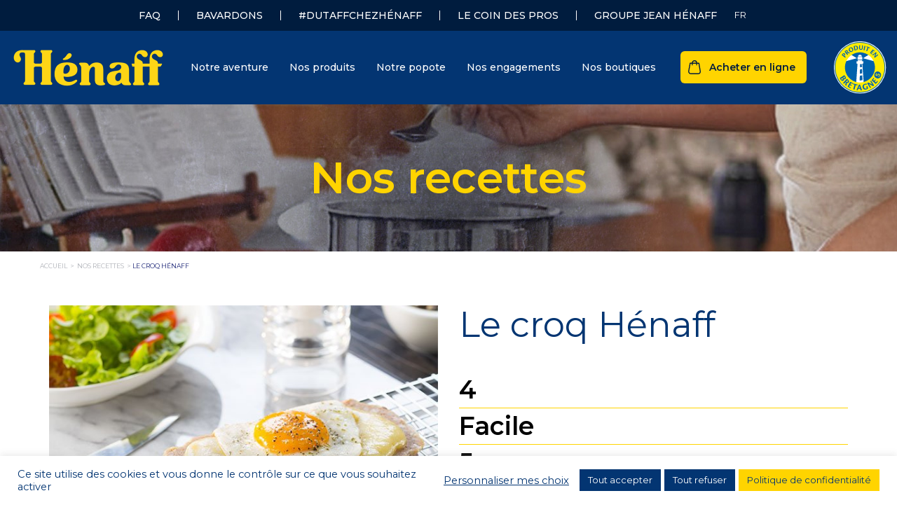

--- FILE ---
content_type: text/html; charset=UTF-8
request_url: https://www.henaff.com/recettes/croq-henaff/
body_size: 14621
content:
<!doctype html>
<html lang="fr-FR" class="no-js">
	<head>
		<meta charset="UTF-8">
		<title>Recette le croq hénaff à base de Pâté Hénaff</title>
<link data-rocket-prefetch href="https://fonts.googleapis.com" rel="dns-prefetch">
<link data-rocket-prefetch href="https://www.youtube.com" rel="dns-prefetch">
<link data-rocket-prefetch href="https://connect.facebook.net" rel="dns-prefetch">
<link data-rocket-prefetch href="https://www.googletagmanager.com" rel="dns-prefetch">
<link data-rocket-preload as="style" href="https://fonts.googleapis.com/css2?family=Amatic+SC&#038;family=Montserrat:wght@400;500;600;700&#038;display=swap" rel="preload">
<link href="https://fonts.googleapis.com/css2?family=Amatic+SC&#038;family=Montserrat:wght@400;500;600;700&#038;display=swap" media="print" onload="this.media=&#039;all&#039;" rel="stylesheet">
<noscript data-wpr-hosted-gf-parameters=""><link rel="stylesheet" href="https://fonts.googleapis.com/css2?family=Amatic+SC&#038;family=Montserrat:wght@400;500;600;700&#038;display=swap"></noscript><link rel="preload" data-rocket-preload as="image" href="https://www.henaff.com/wp-content/themes/henaff/img/header_recette.jpg" fetchpriority="high">

        <link href="https://www.henaff.com/wp-content/themes/henaff/img/icons/favicon.png" rel="shortcut icon">
        <link href="https://www.henaff.com/wp-content/themes/henaff/img/icons/touch.png" rel="apple-touch-icon-precomposed">

		<!--[if IE]><meta http-equiv='X-UA-Compatible' content='IE=edge,chrome=1'><![endif]-->
		<meta name="viewport" content="width=device-width, initial-scale=1.0">

        <!-- Google Tag Manager -->
        <script>(function(w,d,s,l,i){w[l]=w[l]||[];w[l].push({'gtm.start':
        new Date().getTime(),event:'gtm.js'});var f=d.getElementsByTagName(s)[0],
        j=d.createElement(s),dl=l!='dataLayer'?'&l='+l:'';j.async=true;j.src=
        'https://www.googletagmanager.com/gtm.js?id='+i+dl;f.parentNode.insertBefore(j,f);
        })(window,document,'script','dataLayer','GTM-W6CDSKF');</script>
        <!-- End Google Tag Manager -->

        <meta name='robots' content='index, follow, max-image-preview:large, max-snippet:-1, max-video-preview:-1' />

	<!-- This site is optimized with the Yoast SEO plugin v26.6 - https://yoast.com/wordpress/plugins/seo/ -->
	<meta name="description" content="Recette le croq hénaff à base de Pâté Hénaff. Une recette de niveau facile pour 4 personnes. Nous vous indiquons sur cette page les ingrédients nécessaires et les différentes étapes de préparation." />
	<link rel="canonical" href="https://www.henaff.com/recettes/croq-henaff/" />
	<meta property="og:locale" content="fr_FR" />
	<meta property="og:type" content="article" />
	<meta property="og:title" content="Le croq Hénaff - Recette facile à base de pâté Hénaff" />
	<meta property="og:description" content="Réalisez facilement vos croq Hénaff !" />
	<meta property="og:url" content="https://www.henaff.com/recettes/croq-henaff/" />
	<meta property="og:site_name" content="Hénaff" />
	<meta property="article:modified_time" content="2018-11-16T17:23:37+00:00" />
	<meta name="twitter:card" content="summary_large_image" />
	<script type="application/ld+json" class="yoast-schema-graph">{"@context":"https://schema.org","@graph":[{"@type":"WebPage","@id":"https://www.henaff.com/recettes/croq-henaff/","url":"https://www.henaff.com/recettes/croq-henaff/","name":"Le croq Hénaff - Recette facile à base de pâté Hénaff","isPartOf":{"@id":"https://www.henaff.com/#website"},"datePublished":"2018-04-01T22:05:07+00:00","dateModified":"2018-11-16T17:23:37+00:00","description":"Réalisez facilement vos croq Hénaff !","breadcrumb":{"@id":"https://www.henaff.com/recettes/croq-henaff/#breadcrumb"},"inLanguage":"fr-FR","potentialAction":[{"@type":"ReadAction","target":["https://www.henaff.com/recettes/croq-henaff/"]}]},{"@type":"BreadcrumbList","@id":"https://www.henaff.com/recettes/croq-henaff/#breadcrumb","itemListElement":[{"@type":"ListItem","position":1,"name":"Accueil","item":"https://www.henaff.com/"},{"@type":"ListItem","position":2,"name":"nos recettes","item":"/recettes"},{"@type":"ListItem","position":3,"name":"Le croq Hénaff"}]},{"@type":"WebSite","@id":"https://www.henaff.com/#website","url":"https://www.henaff.com/","name":"Hénaff","description":"Fabricant-créateur breton de produits agro-alimentaires de haute qualité depuis 1907","potentialAction":[{"@type":"SearchAction","target":{"@type":"EntryPoint","urlTemplate":"https://www.henaff.com/?s={search_term_string}"},"query-input":{"@type":"PropertyValueSpecification","valueRequired":true,"valueName":"search_term_string"}}],"inLanguage":"fr-FR"}]}</script>
	<!-- / Yoast SEO plugin. -->


<link rel='dns-prefetch' href='//cdnjs.cloudflare.com' />
<link href='https://fonts.gstatic.com' crossorigin rel='preconnect' />
<link rel="alternate" title="oEmbed (JSON)" type="application/json+oembed" href="https://www.henaff.com/wp-json/oembed/1.0/embed?url=https%3A%2F%2Fwww.henaff.com%2Frecettes%2Fcroq-henaff%2F" />
<link rel="alternate" title="oEmbed (XML)" type="text/xml+oembed" href="https://www.henaff.com/wp-json/oembed/1.0/embed?url=https%3A%2F%2Fwww.henaff.com%2Frecettes%2Fcroq-henaff%2F&#038;format=xml" />
<style id='wp-img-auto-sizes-contain-inline-css' type='text/css'>
img:is([sizes=auto i],[sizes^="auto," i]){contain-intrinsic-size:3000px 1500px}
/*# sourceURL=wp-img-auto-sizes-contain-inline-css */
</style>
<style id='wp-emoji-styles-inline-css' type='text/css'>

	img.wp-smiley, img.emoji {
		display: inline !important;
		border: none !important;
		box-shadow: none !important;
		height: 1em !important;
		width: 1em !important;
		margin: 0 0.07em !important;
		vertical-align: -0.1em !important;
		background: none !important;
		padding: 0 !important;
	}
/*# sourceURL=wp-emoji-styles-inline-css */
</style>
<link rel='stylesheet' id='wp-block-library-css' href='https://www.henaff.com/wp-includes/css/dist/block-library/style.min.css?ver=e5b1a2' type='text/css' media='all' />
<style id='global-styles-inline-css' type='text/css'>
:root{--wp--preset--aspect-ratio--square: 1;--wp--preset--aspect-ratio--4-3: 4/3;--wp--preset--aspect-ratio--3-4: 3/4;--wp--preset--aspect-ratio--3-2: 3/2;--wp--preset--aspect-ratio--2-3: 2/3;--wp--preset--aspect-ratio--16-9: 16/9;--wp--preset--aspect-ratio--9-16: 9/16;--wp--preset--color--black: #000000;--wp--preset--color--cyan-bluish-gray: #abb8c3;--wp--preset--color--white: #ffffff;--wp--preset--color--pale-pink: #f78da7;--wp--preset--color--vivid-red: #cf2e2e;--wp--preset--color--luminous-vivid-orange: #ff6900;--wp--preset--color--luminous-vivid-amber: #fcb900;--wp--preset--color--light-green-cyan: #7bdcb5;--wp--preset--color--vivid-green-cyan: #00d084;--wp--preset--color--pale-cyan-blue: #8ed1fc;--wp--preset--color--vivid-cyan-blue: #0693e3;--wp--preset--color--vivid-purple: #9b51e0;--wp--preset--gradient--vivid-cyan-blue-to-vivid-purple: linear-gradient(135deg,rgb(6,147,227) 0%,rgb(155,81,224) 100%);--wp--preset--gradient--light-green-cyan-to-vivid-green-cyan: linear-gradient(135deg,rgb(122,220,180) 0%,rgb(0,208,130) 100%);--wp--preset--gradient--luminous-vivid-amber-to-luminous-vivid-orange: linear-gradient(135deg,rgb(252,185,0) 0%,rgb(255,105,0) 100%);--wp--preset--gradient--luminous-vivid-orange-to-vivid-red: linear-gradient(135deg,rgb(255,105,0) 0%,rgb(207,46,46) 100%);--wp--preset--gradient--very-light-gray-to-cyan-bluish-gray: linear-gradient(135deg,rgb(238,238,238) 0%,rgb(169,184,195) 100%);--wp--preset--gradient--cool-to-warm-spectrum: linear-gradient(135deg,rgb(74,234,220) 0%,rgb(151,120,209) 20%,rgb(207,42,186) 40%,rgb(238,44,130) 60%,rgb(251,105,98) 80%,rgb(254,248,76) 100%);--wp--preset--gradient--blush-light-purple: linear-gradient(135deg,rgb(255,206,236) 0%,rgb(152,150,240) 100%);--wp--preset--gradient--blush-bordeaux: linear-gradient(135deg,rgb(254,205,165) 0%,rgb(254,45,45) 50%,rgb(107,0,62) 100%);--wp--preset--gradient--luminous-dusk: linear-gradient(135deg,rgb(255,203,112) 0%,rgb(199,81,192) 50%,rgb(65,88,208) 100%);--wp--preset--gradient--pale-ocean: linear-gradient(135deg,rgb(255,245,203) 0%,rgb(182,227,212) 50%,rgb(51,167,181) 100%);--wp--preset--gradient--electric-grass: linear-gradient(135deg,rgb(202,248,128) 0%,rgb(113,206,126) 100%);--wp--preset--gradient--midnight: linear-gradient(135deg,rgb(2,3,129) 0%,rgb(40,116,252) 100%);--wp--preset--font-size--small: 13px;--wp--preset--font-size--medium: 20px;--wp--preset--font-size--large: 36px;--wp--preset--font-size--x-large: 42px;--wp--preset--spacing--20: 0.44rem;--wp--preset--spacing--30: 0.67rem;--wp--preset--spacing--40: 1rem;--wp--preset--spacing--50: 1.5rem;--wp--preset--spacing--60: 2.25rem;--wp--preset--spacing--70: 3.38rem;--wp--preset--spacing--80: 5.06rem;--wp--preset--shadow--natural: 6px 6px 9px rgba(0, 0, 0, 0.2);--wp--preset--shadow--deep: 12px 12px 50px rgba(0, 0, 0, 0.4);--wp--preset--shadow--sharp: 6px 6px 0px rgba(0, 0, 0, 0.2);--wp--preset--shadow--outlined: 6px 6px 0px -3px rgb(255, 255, 255), 6px 6px rgb(0, 0, 0);--wp--preset--shadow--crisp: 6px 6px 0px rgb(0, 0, 0);}:where(.is-layout-flex){gap: 0.5em;}:where(.is-layout-grid){gap: 0.5em;}body .is-layout-flex{display: flex;}.is-layout-flex{flex-wrap: wrap;align-items: center;}.is-layout-flex > :is(*, div){margin: 0;}body .is-layout-grid{display: grid;}.is-layout-grid > :is(*, div){margin: 0;}:where(.wp-block-columns.is-layout-flex){gap: 2em;}:where(.wp-block-columns.is-layout-grid){gap: 2em;}:where(.wp-block-post-template.is-layout-flex){gap: 1.25em;}:where(.wp-block-post-template.is-layout-grid){gap: 1.25em;}.has-black-color{color: var(--wp--preset--color--black) !important;}.has-cyan-bluish-gray-color{color: var(--wp--preset--color--cyan-bluish-gray) !important;}.has-white-color{color: var(--wp--preset--color--white) !important;}.has-pale-pink-color{color: var(--wp--preset--color--pale-pink) !important;}.has-vivid-red-color{color: var(--wp--preset--color--vivid-red) !important;}.has-luminous-vivid-orange-color{color: var(--wp--preset--color--luminous-vivid-orange) !important;}.has-luminous-vivid-amber-color{color: var(--wp--preset--color--luminous-vivid-amber) !important;}.has-light-green-cyan-color{color: var(--wp--preset--color--light-green-cyan) !important;}.has-vivid-green-cyan-color{color: var(--wp--preset--color--vivid-green-cyan) !important;}.has-pale-cyan-blue-color{color: var(--wp--preset--color--pale-cyan-blue) !important;}.has-vivid-cyan-blue-color{color: var(--wp--preset--color--vivid-cyan-blue) !important;}.has-vivid-purple-color{color: var(--wp--preset--color--vivid-purple) !important;}.has-black-background-color{background-color: var(--wp--preset--color--black) !important;}.has-cyan-bluish-gray-background-color{background-color: var(--wp--preset--color--cyan-bluish-gray) !important;}.has-white-background-color{background-color: var(--wp--preset--color--white) !important;}.has-pale-pink-background-color{background-color: var(--wp--preset--color--pale-pink) !important;}.has-vivid-red-background-color{background-color: var(--wp--preset--color--vivid-red) !important;}.has-luminous-vivid-orange-background-color{background-color: var(--wp--preset--color--luminous-vivid-orange) !important;}.has-luminous-vivid-amber-background-color{background-color: var(--wp--preset--color--luminous-vivid-amber) !important;}.has-light-green-cyan-background-color{background-color: var(--wp--preset--color--light-green-cyan) !important;}.has-vivid-green-cyan-background-color{background-color: var(--wp--preset--color--vivid-green-cyan) !important;}.has-pale-cyan-blue-background-color{background-color: var(--wp--preset--color--pale-cyan-blue) !important;}.has-vivid-cyan-blue-background-color{background-color: var(--wp--preset--color--vivid-cyan-blue) !important;}.has-vivid-purple-background-color{background-color: var(--wp--preset--color--vivid-purple) !important;}.has-black-border-color{border-color: var(--wp--preset--color--black) !important;}.has-cyan-bluish-gray-border-color{border-color: var(--wp--preset--color--cyan-bluish-gray) !important;}.has-white-border-color{border-color: var(--wp--preset--color--white) !important;}.has-pale-pink-border-color{border-color: var(--wp--preset--color--pale-pink) !important;}.has-vivid-red-border-color{border-color: var(--wp--preset--color--vivid-red) !important;}.has-luminous-vivid-orange-border-color{border-color: var(--wp--preset--color--luminous-vivid-orange) !important;}.has-luminous-vivid-amber-border-color{border-color: var(--wp--preset--color--luminous-vivid-amber) !important;}.has-light-green-cyan-border-color{border-color: var(--wp--preset--color--light-green-cyan) !important;}.has-vivid-green-cyan-border-color{border-color: var(--wp--preset--color--vivid-green-cyan) !important;}.has-pale-cyan-blue-border-color{border-color: var(--wp--preset--color--pale-cyan-blue) !important;}.has-vivid-cyan-blue-border-color{border-color: var(--wp--preset--color--vivid-cyan-blue) !important;}.has-vivid-purple-border-color{border-color: var(--wp--preset--color--vivid-purple) !important;}.has-vivid-cyan-blue-to-vivid-purple-gradient-background{background: var(--wp--preset--gradient--vivid-cyan-blue-to-vivid-purple) !important;}.has-light-green-cyan-to-vivid-green-cyan-gradient-background{background: var(--wp--preset--gradient--light-green-cyan-to-vivid-green-cyan) !important;}.has-luminous-vivid-amber-to-luminous-vivid-orange-gradient-background{background: var(--wp--preset--gradient--luminous-vivid-amber-to-luminous-vivid-orange) !important;}.has-luminous-vivid-orange-to-vivid-red-gradient-background{background: var(--wp--preset--gradient--luminous-vivid-orange-to-vivid-red) !important;}.has-very-light-gray-to-cyan-bluish-gray-gradient-background{background: var(--wp--preset--gradient--very-light-gray-to-cyan-bluish-gray) !important;}.has-cool-to-warm-spectrum-gradient-background{background: var(--wp--preset--gradient--cool-to-warm-spectrum) !important;}.has-blush-light-purple-gradient-background{background: var(--wp--preset--gradient--blush-light-purple) !important;}.has-blush-bordeaux-gradient-background{background: var(--wp--preset--gradient--blush-bordeaux) !important;}.has-luminous-dusk-gradient-background{background: var(--wp--preset--gradient--luminous-dusk) !important;}.has-pale-ocean-gradient-background{background: var(--wp--preset--gradient--pale-ocean) !important;}.has-electric-grass-gradient-background{background: var(--wp--preset--gradient--electric-grass) !important;}.has-midnight-gradient-background{background: var(--wp--preset--gradient--midnight) !important;}.has-small-font-size{font-size: var(--wp--preset--font-size--small) !important;}.has-medium-font-size{font-size: var(--wp--preset--font-size--medium) !important;}.has-large-font-size{font-size: var(--wp--preset--font-size--large) !important;}.has-x-large-font-size{font-size: var(--wp--preset--font-size--x-large) !important;}
/*# sourceURL=global-styles-inline-css */
</style>

<style id='classic-theme-styles-inline-css' type='text/css'>
/*! This file is auto-generated */
.wp-block-button__link{color:#fff;background-color:#32373c;border-radius:9999px;box-shadow:none;text-decoration:none;padding:calc(.667em + 2px) calc(1.333em + 2px);font-size:1.125em}.wp-block-file__button{background:#32373c;color:#fff;text-decoration:none}
/*# sourceURL=/wp-includes/css/classic-themes.min.css */
</style>
<link data-minify="1" rel='stylesheet' id='cookie-law-info-css' href='https://www.henaff.com/wp-content/cache/min/1/wp-content/plugins/cookie-law-info/legacy/public/css/cookie-law-info-public.css?ver=1768907532' type='text/css' media='all' />
<link data-minify="1" rel='stylesheet' id='cookie-law-info-gdpr-css' href='https://www.henaff.com/wp-content/cache/min/1/wp-content/plugins/cookie-law-info/legacy/public/css/cookie-law-info-gdpr.css?ver=1768907532' type='text/css' media='all' />
<link rel='stylesheet' id='wpml-legacy-dropdown-0-css' href='https://www.henaff.com/wp-content/plugins/sitepress-multilingual-cms/templates/language-switchers/legacy-dropdown/style.min.css?ver=1' type='text/css' media='all' />
<link data-minify="1" rel='stylesheet' id='cms-navigation-style-base-css' href='https://www.henaff.com/wp-content/cache/min/1/wp-content/plugins/wpml-cms-nav/res/css/cms-navigation-base.css?ver=1768907532' type='text/css' media='screen' />
<link data-minify="1" rel='stylesheet' id='cms-navigation-style-css' href='https://www.henaff.com/wp-content/cache/min/1/wp-content/plugins/wpml-cms-nav/res/css/cms-navigation.css?ver=1768907532' type='text/css' media='screen' />
<link data-minify="1" rel='stylesheet' id='bootstrap_css-css' href='https://www.henaff.com/wp-content/cache/min/1/wp-content/themes/henaff/css/bootstrap.css?ver=1768907532' type='text/css' media='all' />
<link rel='stylesheet' id='cookies_css-css' href='https://www.henaff.com/wp-content/themes/henaff/css/cookies-message.min.css?ver=e5b1a2' type='text/css' media='all' />
<link rel='stylesheet' id='owlcarousel_css-css' href='https://www.henaff.com/wp-content/themes/henaff/css/owlcarousel.min.css?ver=e5b1a2' type='text/css' media='all' />
<link data-minify="1" rel='stylesheet' id='henaff_css-css' href='https://www.henaff.com/wp-content/cache/min/1/wp-content/themes/henaff/css/henaff.css?ver=1768907532' type='text/css' media='all' />
<link data-minify="1" rel='stylesheet' id='responsive_css-css' href='https://www.henaff.com/wp-content/cache/min/1/wp-content/themes/henaff/css/responsive.css?ver=1768907532' type='text/css' media='all' />
<script type="text/javascript" id="wpml-cookie-js-extra">
/* <![CDATA[ */
var wpml_cookies = {"wp-wpml_current_language":{"value":"fr","expires":1,"path":"/"}};
var wpml_cookies = {"wp-wpml_current_language":{"value":"fr","expires":1,"path":"/"}};
//# sourceURL=wpml-cookie-js-extra
/* ]]> */
</script>
<script data-minify="1" type="text/javascript" src="https://www.henaff.com/wp-content/cache/min/1/wp-content/plugins/sitepress-multilingual-cms/res/js/cookies/language-cookie.js?ver=1768907532" id="wpml-cookie-js" defer="defer" data-wp-strategy="defer"></script>
<script type="text/javascript" src="https://www.henaff.com/wp-includes/js/jquery/jquery.min.js?ver=3.7.1" id="jquery-core-js"></script>
<script type="text/javascript" src="https://www.henaff.com/wp-includes/js/jquery/jquery-migrate.min.js?ver=3.4.1" id="jquery-migrate-js"></script>
<script type="text/javascript" id="cookie-law-info-js-extra">
/* <![CDATA[ */
var Cli_Data = {"nn_cookie_ids":[],"cookielist":[],"non_necessary_cookies":[],"ccpaEnabled":"","ccpaRegionBased":"","ccpaBarEnabled":"","strictlyEnabled":["necessary","obligatoire"],"ccpaType":"gdpr","js_blocking":"1","custom_integration":"","triggerDomRefresh":"","secure_cookies":""};
var cli_cookiebar_settings = {"animate_speed_hide":"500","animate_speed_show":"500","background":"#FFF","border":"#b1a6a6c2","border_on":"","button_1_button_colour":"#033572","button_1_button_hover":"#022a5b","button_1_link_colour":"#fff","button_1_as_button":"1","button_1_new_win":"","button_2_button_colour":"#ffd400","button_2_button_hover":"#ccaa00","button_2_link_colour":"#033572","button_2_as_button":"1","button_2_hidebar":"1","button_3_button_colour":"#033572","button_3_button_hover":"#022a5b","button_3_link_colour":"#fff","button_3_as_button":"1","button_3_new_win":"","button_4_button_colour":"#000","button_4_button_hover":"#000000","button_4_link_colour":"#033572","button_4_as_button":"","button_7_button_colour":"#61a229","button_7_button_hover":"#4e8221","button_7_link_colour":"#fff","button_7_as_button":"1","button_7_new_win":"","font_family":"inherit","header_fix":"","notify_animate_hide":"1","notify_animate_show":"","notify_div_id":"#cookie-law-info-bar","notify_position_horizontal":"right","notify_position_vertical":"bottom","scroll_close":"","scroll_close_reload":"","accept_close_reload":"","reject_close_reload":"","showagain_tab":"","showagain_background":"#fff","showagain_border":"#000","showagain_div_id":"#cookie-law-info-again","showagain_x_position":"100px","text":"#033572","show_once_yn":"","show_once":"10000","logging_on":"","as_popup":"","popup_overlay":"1","bar_heading_text":"","cookie_bar_as":"banner","popup_showagain_position":"bottom-right","widget_position":"left"};
var log_object = {"ajax_url":"https://www.henaff.com/wp-admin/admin-ajax.php"};
//# sourceURL=cookie-law-info-js-extra
/* ]]> */
</script>
<script data-minify="1" type="text/javascript" src="https://www.henaff.com/wp-content/cache/min/1/wp-content/plugins/cookie-law-info/legacy/public/js/cookie-law-info-public.js?ver=1768907532" id="cookie-law-info-js"></script>
<script type="text/javascript" src="https://www.henaff.com/wp-content/plugins/sitepress-multilingual-cms/templates/language-switchers/legacy-dropdown/script.min.js?ver=1" id="wpml-legacy-dropdown-0-js"></script>
<link rel="https://api.w.org/" href="https://www.henaff.com/wp-json/" /><link rel='shortlink' href='https://www.henaff.com/?p=912' />
<style type="text/css">.recentcomments a{display:inline !important;padding:0 !important;margin:0 !important;}</style><link rel="icon" href="https://www.henaff.com/wp-content/uploads/2021/04/cropped-HNF-rond-32x32.jpg" sizes="32x32" />
<link rel="icon" href="https://www.henaff.com/wp-content/uploads/2021/04/cropped-HNF-rond-192x192.jpg" sizes="192x192" />
<link rel="apple-touch-icon" href="https://www.henaff.com/wp-content/uploads/2021/04/cropped-HNF-rond-180x180.jpg" />
<meta name="msapplication-TileImage" content="https://www.henaff.com/wp-content/uploads/2021/04/cropped-HNF-rond-270x270.jpg" />
        
        

        <!-- Facebook Pixel Code -->


        <noscript><img height="1" width="1" style="display:none" src="https://www.facebook.com/tr?id=1928086117487682&ev=PageView&noscript=1"/></noscript>
        <!-- DO NOT MODIFY -->
        <!-- End Facebook Pixel Code -->

	<link data-minify="1" rel='stylesheet' id='cookie-law-info-table-css' href='https://www.henaff.com/wp-content/cache/min/1/wp-content/plugins/cookie-law-info/legacy/public/css/cookie-law-info-table.css?ver=1768907532' type='text/css' media='all' />
<meta name="generator" content="WP Rocket 3.20.2" data-wpr-features="wpr_minify_js wpr_preconnect_external_domains wpr_oci wpr_minify_css wpr_preload_links wpr_desktop" /></head>
	<body class="wp-singular fiche-recette-template-default single single-fiche-recette postid-912 wp-theme-henaff fiche-recette-croq-henaff">

            <!-- Google Tag Manager (noscript) -->
    <noscript><iframe src="https://www.googletagmanager.com/ns.html?id=GTM-W6CDSKF"
    height="0" width="0" style="display:none;visibility:hidden"></iframe></noscript>
    <!-- End Google Tag Manager (noscript) -->
		<header  id="header">
            <div  class="sup_menu">
                <div  class="container_xl">
                    <div class="menu_container">
                    <div class="menu-menu-top-fr-container"><ul id="menu-menu-top-fr" class="menu"><li id="menu-item-3786" class="menu-item menu-item-type-post_type menu-item-object-page menu-item-3786"><a href="https://www.henaff.com/faq-2/">FAQ</a></li>
<li id="menu-item-3280" class="menu-item menu-item-type-post_type menu-item-object-page menu-item-3280"><a href="https://www.henaff.com/contact/">Bavardons</a></li>
<li id="menu-item-3344" class="menu-item menu-item-type-custom menu-item-object-custom menu-item-3344"><a href="https://careers.werecruit.io/fr/jean-henaff">#dutaffchezHénaff</a></li>
<li id="menu-item-7418" class="menu-item menu-item-type-custom menu-item-object-custom menu-item-7418"><a href="https://www.henaff-restauration.fr/">Le coin des pros</a></li>
<li id="menu-item-5073" class="menu-item menu-item-type-custom menu-item-object-custom menu-item-5073"><a href="https://www.groupe-jean-henaff.bzh/">Groupe Jean Hénaff</a></li>
</ul></div>                        <div class="lang_switcher">
                            
<div
	 class="wpml-ls-statics-shortcode_actions wpml-ls wpml-ls-legacy-dropdown js-wpml-ls-legacy-dropdown">
	<ul role="menu">

		<li role="none" tabindex="0" class="wpml-ls-slot-shortcode_actions wpml-ls-item wpml-ls-item-fr wpml-ls-current-language wpml-ls-last-item wpml-ls-item-legacy-dropdown">
			<a href="#" class="js-wpml-ls-item-toggle wpml-ls-item-toggle" role="menuitem" title="Passer à Français">
                <span class="wpml-ls-native" role="menuitem">Français</span></a>

			<ul class="wpml-ls-sub-menu" role="menu">
				
					<li class="wpml-ls-slot-shortcode_actions wpml-ls-item wpml-ls-item-en wpml-ls-first-item" role="none">
						<a href="https://www.henaff.com/en/recettes/le-croq-henaff/" class="wpml-ls-link" role="menuitem" aria-label="Passer à English" title="Passer à English">
                            <span class="wpml-ls-native" lang="en">English</span></a>
					</li>

							</ul>

		</li>

	</ul>
</div>
                        </div>
                    </div>
                   
                    
                </div>
            </div>
            <div  class="sub_menu">
                <div  class="container_xl">
                    <div  class="site_branding">
                        <a href="https://www.henaff.com">
                            <img src="https://www.henaff.com/wp-content/themes/henaff/img/logo_henaff.png" alt="Logo henaff">
                        </a>
                    </div>
                    <nav class="main_menu">
                        <div class="menu-menu-principal-fr-container"><ul id="menu-menu-principal-fr" class="menu"><li id="menu-item-3988" class="menu-item menu-item-type-custom menu-item-object-custom menu-item-has-children menu-item-3988"><a href="#">Notre aventure</a>
<ul class="sub-menu">
	<li id="menu-item-3989" class="menu-item menu-item-type-post_type menu-item-object-page menu-item-3989"><a href="https://www.henaff.com/histoire-henaff/">Notre histoire</a></li>
	<li id="menu-item-3990" class="menu-item menu-item-type-post_type menu-item-object-page menu-item-3990"><a href="https://www.henaff.com/henaff-aujourdhui/">Quelques chiffres</a></li>
	<li id="menu-item-3991" class="menu-item menu-item-type-post_type menu-item-object-page menu-item-3991"><a href="https://www.henaff.com/henaff-fait-sa-pub/">Hénaff fait sa pub</a></li>
	<li id="menu-item-3992" class="menu-item menu-item-type-post_type menu-item-object-page menu-item-3992"><a href="https://www.henaff.com/espace-musee/">Notre musée</a></li>
	<li id="menu-item-7222" class="menu-item menu-item-type-custom menu-item-object-custom menu-item-7222"><a href="https://www.groupe-jean-henaff.bzh/notre-aventure-spatiale/">Notre aventure spatiale</a></li>
	<li id="menu-item-4586" class="menu-item menu-item-type-post_type menu-item-object-page menu-item-4586"><a href="https://www.henaff.com/ambassadeurs-henaff/">Nos supers ambassadeurs</a></li>
</ul>
</li>
<li id="menu-item-4249" class="menu_gamme menu-item menu-item-type-custom menu-item-object-custom menu-item-has-children menu-item-4249"><a href="#">Nos produits</a>
<ul class="sub-menu">
	<li id="menu-item-3999" class="produits menu-item menu-item-type-custom menu-item-object-custom menu-item-has-children menu-item-3999"><a href="#">Produits</a>
	<ul class="sub-menu">
		<li id="menu-item-4000" class="menu-item menu-item-type-post_type menu-item-object-page menu-item-4000"><a href="https://www.henaff.com/pate-henaff/">Le Pâté Hénaff</a></li>
		<li id="menu-item-4001" class="menu-item menu-item-type-post_type menu-item-object-page menu-item-4001"><a href="https://www.henaff.com/pates-terrines/">Pâtés &#038; Terrines</a></li>
		<li id="menu-item-4002" class="menu-item menu-item-type-post_type menu-item-object-page menu-item-4002"><a href="https://www.henaff.com/rillettes-de-viande/">Rillettes de viande</a></li>
		<li id="menu-item-4003" class="menu-item menu-item-type-post_type menu-item-object-page menu-item-4003"><a href="https://www.henaff.com/produits-de-la-mer/">Produits de la mer</a></li>
		<li id="menu-item-4004" class="menu-item menu-item-type-post_type menu-item-object-page menu-item-4004"><a href="https://www.henaff.com/langues-de-boeuf/">Langues de boeuf</a></li>
		<li id="menu-item-4005" class="menu-item menu-item-type-post_type menu-item-object-page menu-item-4005"><a href="https://www.henaff.com/saucisses/">Saucisses</a></li>
		<li id="menu-item-4250" class="menu-item menu-item-type-post_type menu-item-object-page menu-item-4250"><a href="https://www.henaff.com/eminces-de-porc-cru-marines/">Émincés de porc marinés</a></li>
		<li id="menu-item-4006" class="menu-item menu-item-type-post_type menu-item-object-page menu-item-4006"><a href="https://www.henaff.com/breizh-burger-mini-haches/">Mini hachés</a></li>
		<li id="menu-item-4007" class="menu-item menu-item-type-post_type menu-item-object-page menu-item-4007"><a href="https://www.henaff.com/tartinables-aperitif/">Produits Apéritifs</a></li>
		<li id="menu-item-4008" class="menu-item menu-item-type-post_type menu-item-object-page menu-item-4008"><a href="https://www.henaff.com/autre-produit/">Autres produits gourmets</a></li>
	</ul>
</li>
	<li id="menu-item-4009" class="gammes menu-item menu-item-type-custom menu-item-object-custom menu-item-has-children menu-item-4009"><a href="#">Gammes</a>
	<ul class="sub-menu">
		<li id="menu-item-4010" class="menu-item menu-item-type-custom menu-item-object-custom menu-item-4010"><a href="https://www.henaff.com/gamme-henaff/"><div class="bloc_menu" style="background-image:url(https://www.henaff.com/wp-content/uploads/2021/07/MG_4090-300dpi2-768x474.jpg)"><p class="menu_title">Hénaff</p></div></a></li>
		<li id="menu-item-4011" class="menu-item menu-item-type-custom menu-item-object-custom menu-item-4011"><a href="https://www.henaff.com/j-henaff-2/"><div class="bloc_menu" style="background-image:url(https://www.henaff.com/wp-content/uploads/2021/07/IMG_20191002_174541-768x690.jpg)"><p class="menu_title">J. Hénaff</p></div></a></li>
		<li id="menu-item-4012" class="menu-item menu-item-type-custom menu-item-object-custom menu-item-4012"><a href="https://www.henaff.com/henaff-selection-les-produits-depiceries-fines/"><div class="bloc_menu" style="background-image:url(https://www.henaff.com/wp-content/uploads/2021/03/HS4.jpg)"><p class="menu_title">Hénaff Sélection</p></div></a></li>
		<li id="menu-item-4013" class="menu-item menu-item-type-custom menu-item-object-custom menu-item-4013"><a href="https://www.henaff.com/bio-2/"><div class="bloc_menu" style="background-image:url(https://www.henaff.com/wp-content/uploads/2021/03/BIO-768x227.jpg)"><p class="menu_title">Bio</p></div></a></li>
	</ul>
</li>
</ul>
</li>
<li id="menu-item-3994" class="menu-item menu-item-type-custom menu-item-object-custom menu-item-3994"><a href="https://www.henaff.com/recettes/">Notre popote</a></li>
<li id="menu-item-3995" class="menu-item menu-item-type-post_type menu-item-object-page menu-item-3995"><a href="https://www.henaff.com/les-engagements/">Nos engagements</a></li>
<li id="menu-item-3996" class="menu-item menu-item-type-custom menu-item-object-custom menu-item-3996"><a href="https://www.henaff.com/boutique-henaff-co/">Nos boutiques</a></li>
</ul></div>                    </nav>
                    <div  class="btn_container">
                                                <a href="https://www.henaffandco.fr/?utm_source=henaff.com&utm_medium=CTA&utm_campaign=headerHome" class="btn btn_acheter" target="_blank">
                            Acheter en ligne                        </a>
                                                <a href="http://www.produitenbretagne.bzh/" style="margin-left: 15px;" class="produit_bzh" target="_blank">
                            <img src="https://www.henaff.com/wp-content/themes/henaff/img/PEB.svg" alt="Logo produit en Bretagne" style="width:  75px;">
                        </a>
                    </div>
                </div>
            </div>
        </header>
        <div  class="header_mobile">
            <div  class="container_xl">
                <div class="site_branding">
                    <a href="https://www.henaff.com">
                        <img src="https://www.henaff.com/wp-content/themes/henaff/img/logo_henaff.png" alt="Logo henaff">
                    </a>
                </div>
                                <div class="btn_container">
                    <a href="https://www.henaffandco.fr/?utm_source=henaff.com&utm_medium=CTA&utm_campaign=headerHome" class="btn btn_acheter" target="_blank">
                        Acheter en ligne                    </a>
                </div>
                                <div  class="left_container">
                    <div class="lang_switcher">
						
<div
	 class="wpml-ls-statics-shortcode_actions wpml-ls wpml-ls-legacy-dropdown js-wpml-ls-legacy-dropdown">
	<ul role="menu">

		<li role="none" tabindex="0" class="wpml-ls-slot-shortcode_actions wpml-ls-item wpml-ls-item-fr wpml-ls-current-language wpml-ls-last-item wpml-ls-item-legacy-dropdown">
			<a href="#" class="js-wpml-ls-item-toggle wpml-ls-item-toggle" role="menuitem" title="Passer à Français">
                <span class="wpml-ls-native" role="menuitem">Français</span></a>

			<ul class="wpml-ls-sub-menu" role="menu">
				
					<li class="wpml-ls-slot-shortcode_actions wpml-ls-item wpml-ls-item-en wpml-ls-first-item" role="none">
						<a href="https://www.henaff.com/en/recettes/le-croq-henaff/" class="wpml-ls-link" role="menuitem" aria-label="Passer à English" title="Passer à English">
                            <span class="wpml-ls-native" lang="en">English</span></a>
					</li>

							</ul>

		</li>

	</ul>
</div>
                    </div>
                    <button class="hamburger hamburger--3dy" type="button">
					<span class="hamburger-box">
						<span class="hamburger-inner"></span>
					</span>
				</button>
                </div>
                
            </div>
        </div>
        <div  class="menu_mobile">
            <nav class="main_menu">
                <div class="menu-menu-principal-fr-container"><ul id="menu-menu-principal-fr-1" class="menu"><li class="menu-item menu-item-type-custom menu-item-object-custom menu-item-has-children menu-item-3988"><a href="#">Notre aventure</a>
<ul class="sub-menu">
	<li class="menu-item menu-item-type-post_type menu-item-object-page menu-item-3989"><a href="https://www.henaff.com/histoire-henaff/">Notre histoire</a></li>
	<li class="menu-item menu-item-type-post_type menu-item-object-page menu-item-3990"><a href="https://www.henaff.com/henaff-aujourdhui/">Quelques chiffres</a></li>
	<li class="menu-item menu-item-type-post_type menu-item-object-page menu-item-3991"><a href="https://www.henaff.com/henaff-fait-sa-pub/">Hénaff fait sa pub</a></li>
	<li class="menu-item menu-item-type-post_type menu-item-object-page menu-item-3992"><a href="https://www.henaff.com/espace-musee/">Notre musée</a></li>
	<li class="menu-item menu-item-type-custom menu-item-object-custom menu-item-7222"><a href="https://www.groupe-jean-henaff.bzh/notre-aventure-spatiale/">Notre aventure spatiale</a></li>
	<li class="menu-item menu-item-type-post_type menu-item-object-page menu-item-4586"><a href="https://www.henaff.com/ambassadeurs-henaff/">Nos supers ambassadeurs</a></li>
</ul>
</li>
<li class="menu_gamme menu-item menu-item-type-custom menu-item-object-custom menu-item-has-children menu-item-4249"><a href="#">Nos produits</a>
<ul class="sub-menu">
	<li class="produits menu-item menu-item-type-custom menu-item-object-custom menu-item-has-children menu-item-3999"><a href="#">Produits</a>
	<ul class="sub-menu">
		<li class="menu-item menu-item-type-post_type menu-item-object-page menu-item-4000"><a href="https://www.henaff.com/pate-henaff/">Le Pâté Hénaff</a></li>
		<li class="menu-item menu-item-type-post_type menu-item-object-page menu-item-4001"><a href="https://www.henaff.com/pates-terrines/">Pâtés &#038; Terrines</a></li>
		<li class="menu-item menu-item-type-post_type menu-item-object-page menu-item-4002"><a href="https://www.henaff.com/rillettes-de-viande/">Rillettes de viande</a></li>
		<li class="menu-item menu-item-type-post_type menu-item-object-page menu-item-4003"><a href="https://www.henaff.com/produits-de-la-mer/">Produits de la mer</a></li>
		<li class="menu-item menu-item-type-post_type menu-item-object-page menu-item-4004"><a href="https://www.henaff.com/langues-de-boeuf/">Langues de boeuf</a></li>
		<li class="menu-item menu-item-type-post_type menu-item-object-page menu-item-4005"><a href="https://www.henaff.com/saucisses/">Saucisses</a></li>
		<li class="menu-item menu-item-type-post_type menu-item-object-page menu-item-4250"><a href="https://www.henaff.com/eminces-de-porc-cru-marines/">Émincés de porc marinés</a></li>
		<li class="menu-item menu-item-type-post_type menu-item-object-page menu-item-4006"><a href="https://www.henaff.com/breizh-burger-mini-haches/">Mini hachés</a></li>
		<li class="menu-item menu-item-type-post_type menu-item-object-page menu-item-4007"><a href="https://www.henaff.com/tartinables-aperitif/">Produits Apéritifs</a></li>
		<li class="menu-item menu-item-type-post_type menu-item-object-page menu-item-4008"><a href="https://www.henaff.com/autre-produit/">Autres produits gourmets</a></li>
	</ul>
</li>
	<li class="gammes menu-item menu-item-type-custom menu-item-object-custom menu-item-has-children menu-item-4009"><a href="#">Gammes</a>
	<ul class="sub-menu">
		<li class="menu-item menu-item-type-custom menu-item-object-custom menu-item-4010"><a href="https://www.henaff.com/gamme-henaff/"><div class="bloc_menu" style="background-image:url(https://www.henaff.com/wp-content/uploads/2021/07/MG_4090-300dpi2-768x474.jpg)"><p class="menu_title">Hénaff</p></div></a></li>
		<li class="menu-item menu-item-type-custom menu-item-object-custom menu-item-4011"><a href="https://www.henaff.com/j-henaff-2/"><div class="bloc_menu" style="background-image:url(https://www.henaff.com/wp-content/uploads/2021/07/IMG_20191002_174541-768x690.jpg)"><p class="menu_title">J. Hénaff</p></div></a></li>
		<li class="menu-item menu-item-type-custom menu-item-object-custom menu-item-4012"><a href="https://www.henaff.com/henaff-selection-les-produits-depiceries-fines/"><div class="bloc_menu" style="background-image:url(https://www.henaff.com/wp-content/uploads/2021/03/HS4.jpg)"><p class="menu_title">Hénaff Sélection</p></div></a></li>
		<li class="menu-item menu-item-type-custom menu-item-object-custom menu-item-4013"><a href="https://www.henaff.com/bio-2/"><div class="bloc_menu" style="background-image:url(https://www.henaff.com/wp-content/uploads/2021/03/BIO-768x227.jpg)"><p class="menu_title">Bio</p></div></a></li>
	</ul>
</li>
</ul>
</li>
<li class="menu-item menu-item-type-custom menu-item-object-custom menu-item-3994"><a href="https://www.henaff.com/recettes/">Notre popote</a></li>
<li class="menu-item menu-item-type-post_type menu-item-object-page menu-item-3995"><a href="https://www.henaff.com/les-engagements/">Nos engagements</a></li>
<li class="menu-item menu-item-type-custom menu-item-object-custom menu-item-3996"><a href="https://www.henaff.com/boutique-henaff-co/">Nos boutiques</a></li>
</ul></div>            </nav>
            <nav class="menu_bottom">
                <div class="menu-menu-top-fr-container"><ul id="menu-menu-top-fr-1" class="menu"><li class="menu-item menu-item-type-post_type menu-item-object-page menu-item-3786"><a href="https://www.henaff.com/faq-2/">FAQ</a></li>
<li class="menu-item menu-item-type-post_type menu-item-object-page menu-item-3280"><a href="https://www.henaff.com/contact/">Bavardons</a></li>
<li class="menu-item menu-item-type-custom menu-item-object-custom menu-item-3344"><a href="https://careers.werecruit.io/fr/jean-henaff">#dutaffchezHénaff</a></li>
<li class="menu-item menu-item-type-custom menu-item-object-custom menu-item-7418"><a href="https://www.henaff-restauration.fr/">Le coin des pros</a></li>
<li class="menu-item menu-item-type-custom menu-item-object-custom menu-item-5073"><a href="https://www.groupe-jean-henaff.bzh/">Groupe Jean Hénaff</a></li>
</ul></div>                <div class="right_menu">

                    <a href="http://www.produitenbretagne.bzh/" style="margin-left: 15px;" class="produit_bzh" target="_blank">
                        <img src="https://www.henaff.com/wp-content/themes/henaff/img/PEB.svg" alt="Logo produit en Bretagne" style="max-width: 75px; width:75px;">
                    </a>
                </div>
               
            </nav>
        </div>
		<div  class="site-container">

<div  id="recette">
			<div  class="header-recette">
    <span class="title-interne">Nos recettes</span>
</div>
<div  class="container">
	<div class="row">
    <div id="breadcrumb">
      <p id="breadcrumbs"><span><span><a href="https://www.henaff.com/">Accueil</a></span> &gt; <span><a href="/recettes">nos recettes</a></span> &gt; <span class="breadcrumb_last" aria-current="page">Le croq Hénaff</span></span></p>    </div>
	</div>
</div>
 		<div  class="fiche-recette">
	<div  class="container">
		<div class="top-product row">
			<div class="col-md-6 img-block">
								<img src="https://www.henaff.com/wp-content/uploads/2018/04/Croc.jpg" alt="Le croq Hénaff">
			</div>
			<div class="col-md-6 right-block">
				<h1 class="big-title-blue">Le croq Hénaff</h1>
                                				<div class="desc">
					<p class="nb_personne">
                                                4                    </p>
					<p class="difficulte">
												Facile</p>
					<p class="temps">
                        5 mn<span> +10 mn de cuisson</span>					</p>
				</div>
			</div>
		</div>
		<div class="info-product row">
			<div class="col-md-6 block-info">
				<h2 class="blue-title">Ingrédients</h2>
				<div class="contenu">
					<ul>
<li>1 boîte de Pâté Hénaff 260g</li>
<li>1 pain de campagne</li>
<li>De l&#8217;emmental</li>
<li>4 œufs</li>
<li>Salade verte</li>
<li>Beurre ou lait</li>
</ul>
				</div>
			</div>
			<div class="col-md-6 block-info">
				<h2 class="blue-title">Préparation</h2>
				<div class="contenu">
												    <div class="etape">
							        <ol>
<li>Beurrer ou tremper dans du lait une tranche de pain de campagne.</li>
<li>Disposer dessus 2 tranches de Pâté, puis une tranche de fromage.</li>
<li>Casser un œuf sur le sandwich.</li>
<li>Mettre au four à 240° en l’ayant préchauffé.</li>
<li>Servir avec de la salade assaisonnée.</li>
</ol>
							    </div>
						    				</div>
			</div>
		</div>
    </div>
</div>
		<div class="container">
    <div class="row astuce_produit">
                <div class="col-md-6">
            <h2 class="title-no-bg">Produit utilisé</h2>
            <div class="associations-container">
                                                    <div class="produit_associe">
                                                <a href="https://www.henaff.com/produits/pate-henaff/">
                            <img src="https://www.henaff.com/wp-content/uploads/2019/07/1103-0000030000117-LE-PATE-HENAFF-78-g-DESSUS-HD-1.png" alt="Pâté Hénaff">
                        </a>
                        <a href="https://www.henaff.com/produits/pate-henaff/" class="lien-arrow"></a>
                    </div>
                            </div>
        </div>
                    <div class="col-md-6">
                <h2 class="title-no-bg astuce-title">Astuce</h2>
                <p>Pour poêler des tranches (ou des dés) de Pâté Hénaff, nous recommandons de le mettre au frigo avant utilisation. Le Pâté Hénaff se tranche avec un couteau de boucherie (pas à dents).</p>
            </div>
        
    </div>
</div>
					</div>
            <div  class="henaff-social-wall">
	<div  class="container container-social">
		<div class="row">
			<div class="title-interne-strong col-lg-12">
				#<strong>Suivez</strong>Hénaff			</div>
		</div>
	</div>
	<div  class="henaff-social-wall-bg">
		<div class="container container-social">
			<div class="row" id="wall_container">
				<div class="ligne"></div>
				<div class="ligne"></div>
				<div class="ligne"></div>
			</div>
		</div>
	</div>
  <div  class="hidden-lg hidden-md social-menu container">
    <div class="row">
      <div class="col-sm-12">
        <ul>
          <li><a href="https://www.facebook.com/patehenaff/" target="_blank"><span><i class="fa fa-facebook" aria-hidden="true"></i></span></a></li>
          <li><a href="https://www.instagram.com/henaff_off/" target="_blank"><span><i class="fa fa-instagram" aria-hidden="true"></i></span></a></li>
          <li><a href="https://www.youtube.com/user/HenaffTV" target="_blank"><span><i class="fa fa-youtube" aria-hidden="true"></i></span></a></li>
        </ul>
      </div>
    </div>
  </div>
</div>
	</div>
			<!-- footer -->
			</div>

													<div  class="container bloc" style="padding-top: 25px;">
					<div  class="rs_container">
						<ul class="social_link">
							<li><a href="https://www.facebook.com/patehenaff/" target="_blank"><i class="fa fa-facebook" aria-hidden="true"></i></a></li>
							<li><a href="https://www.instagram.com/henaff_off/" target="_blank"><i class="fa fa-instagram" aria-hidden="true"></i></a></li>
							<li><a href="https://twitter.com/JeanHenaffSA?lang=fr" target="_blank"><i class="fa fa-twitter" aria-hidden="true"></i></a></li>
							<li><a href="https://fr.linkedin.com/company/jean-henaff" target="_blank"><i class="fa fa-linkedin" aria-hidden="true"></i></a></li>
							<li><a href="https://www.youtube.com/user/HenaffTV" target="_blank"><i class="fa fa-youtube" aria-hidden="true"></i></a></li>
						</ul>
					</div>
				</div>
						<footer  class="footer">
				<div  class="container_xl">
					<div  class="row top-footer">
						<div class="col-md-3 col-xs-12 logo_henaff">
							<img class="img-responsive" src="https://www.henaff.com/wp-content/themes/henaff/img/logo_henaff.png" alt="Hénaff">
						</div>
						<div class="col-md-9 col-xs-12">
							<div class="row"><ul id="menu-liens-footer" class="footer-menu"><li id="menu-item-74" class="col-md-4 menu-item menu-item-type-custom menu-item-object-custom menu-item-has-children menu-item-74"><a href="#">Colonne 1</a>
<ul class="sub-menu">
	<li id="menu-item-77" class="menu-item menu-item-type-custom menu-item-object-custom menu-item-77"><a href="http://www.henaff.com/laventure-henaff/histoire-henaff/">Notre histoire</a></li>
	<li id="menu-item-78" class="menu-item menu-item-type-custom menu-item-object-custom menu-item-78"><a href="http://www.henaff.com/nos-produits/">Nos produits</a></li>
	<li id="menu-item-79" class="menu-item menu-item-type-custom menu-item-object-custom menu-item-79"><a href="http://www.henaff.com/recettes/">Notre popote</a></li>
	<li id="menu-item-3986" class="menu-item menu-item-type-post_type menu-item-object-page menu-item-3986"><a href="https://www.henaff.com/les-engagements/">Nos engagements</a></li>
	<li id="menu-item-7423" class="menu-item menu-item-type-custom menu-item-object-custom menu-item-7423"><a href="https://www.henaff-restauration.fr/">Le coin des pros</a></li>
</ul>
</li>
<li id="menu-item-75" class="col-md-4 menu-item menu-item-type-custom menu-item-object-custom menu-item-has-children menu-item-75"><a href="#">Colonne 2</a>
<ul class="sub-menu">
	<li id="menu-item-3287" class="menu-item menu-item-type-custom menu-item-object-custom menu-item-3287"><a href="https://www.henaffandco.fr/">Acheter en ligne</a></li>
	<li id="menu-item-653" class="menu-item menu-item-type-post_type menu-item-object-page menu-item-653"><a href="https://www.henaff.com/boutique-henaff-co/">Boutiques Hénaff &#038; Co</a></li>
	<li id="menu-item-1520" class="menu-item menu-item-type-post_type menu-item-object-page menu-item-1520"><a href="https://www.henaff.com/henaff-fait-sa-pub/">Hénaff fait sa pub</a></li>
	<li id="menu-item-1521" class="menu-item menu-item-type-post_type menu-item-object-page menu-item-1521"><a href="https://www.henaff.com/espace-musee/">Notre musée</a></li>
</ul>
</li>
<li id="menu-item-76" class="col-md-4 menu-item menu-item-type-custom menu-item-object-custom menu-item-has-children menu-item-76"><a href="#">Colonne 3</a>
<ul class="sub-menu">
	<li id="menu-item-5072" class="menu-item menu-item-type-custom menu-item-object-custom menu-item-5072"><a href="https://www.groupe-jean-henaff.bzh/">Groupe Jean Hénaff</a></li>
	<li id="menu-item-1522" class="menu-item menu-item-type-post_type menu-item-object-page menu-item-1522"><a href="https://www.henaff.com/contact/">Bavardons</a></li>
	<li id="menu-item-2887" class="menu-item menu-item-type-custom menu-item-object-custom menu-item-2887"><a href="https://careers.werecruit.io/jean-henaff">#dutaffchezHénaff</a></li>
	<li id="menu-item-3857" class="menu-item menu-item-type-post_type menu-item-object-page menu-item-3857"><a href="https://www.henaff.com/faq-2/">FAQ</a></li>
	<li id="menu-item-4964" class="menu-item menu-item-type-post_type menu-item-object-page menu-item-4964"><a href="https://www.henaff.com/charte-graphique/">Télécharger nos logos</a></li>
</ul>
</li>
</ul></div>						</div>
						<div class="footer-logos-container">
							<ul class="footer-logos">
								<li>
									<a href="http://www.marque-bretagne.fr/" class="produit-bretagne" target="_blank"></a>
								</li>
								<li class="rse_ctn">
									<span class="rse">
										<img src="https://www.henaff.com/wp-content/themes/henaff/img/RSE.svg" alt="RSE Logo" >
									</span>
								</li>
								<li>
									<a href="http://www.patrimoine-vivant.com/" class="epv" target="_blank"></a>
								</li>
								<li>
									<a href="https://www.feef.org/" target="_blank" style="margin-top: 10px; display:inline-block;">
										<img src="https://www.henaff.com/wp-content/themes/henaff/img/membre_feef.png" alt="FEEF Logo">
									</a>
								</li>
							</ul>
						</div>
					</div>
					<div  class="row bf" style="position: relative;">
						<ul class="bottom-footer col-md-12  col-sm-12 col-xs-12">
							<li><a href="https://www.henaff.com/mentions-legales/">Mentions légales</a></li>
							<li><a href="https://www.henaff.com/plan-du-site/">Plan du site</a></li>
							<li>&copy; Hénaff 2026 </li>
						</ul>
						 
					</div>
				</div>
			</footer>
			<!-- /footer -->
		<script type="speculationrules">
{"prefetch":[{"source":"document","where":{"and":[{"href_matches":"/*"},{"not":{"href_matches":["/wp-*.php","/wp-admin/*","/wp-content/uploads/*","/wp-content/*","/wp-content/plugins/*","/wp-content/themes/henaff/*","/*\\?(.+)"]}},{"not":{"selector_matches":"a[rel~=\"nofollow\"]"}},{"not":{"selector_matches":".no-prefetch, .no-prefetch a"}}]},"eagerness":"conservative"}]}
</script>
<!--googleoff: all--><div id="cookie-law-info-bar" data-nosnippet="true"><span><div class="cli-bar-container cli-style-v2"><div class="cli-bar-message">Ce site utilise des cookies et vous donne le contrôle sur ce que vous souhaitez activer</div><div class="cli-bar-btn_container"><a role='button' class="cli_settings_button" style="margin:0px 10px 0px 5px">Personnaliser mes choix</a><a role='button' data-cli_action="accept" id="cookie_action_close_header" class="medium cli-plugin-button cli-plugin-main-button cookie_action_close_header cli_action_button wt-cli-accept-btn">Tout accepter</a><a role='button' id="cookie_action_close_header_reject" class="medium cli-plugin-button cli-plugin-main-button cookie_action_close_header_reject cli_action_button wt-cli-reject-btn" data-cli_action="reject">Tout refuser</a><a href="https://www.henaff.com/politique-de-confidentialite/" id="CONSTANT_OPEN_URL" class="medium cli-plugin-button cli-plugin-main-link">Politique de confidentialité</a></div></div></span></div><div id="cookie-law-info-again" data-nosnippet="true"><span id="cookie_hdr_showagain">Gestion des cookies</span></div><div class="cli-modal" data-nosnippet="true" id="cliSettingsPopup" tabindex="-1" role="dialog" aria-labelledby="cliSettingsPopup" aria-hidden="true">
  <div class="cli-modal-dialog" role="document">
	<div class="cli-modal-content cli-bar-popup">
		  <button type="button" class="cli-modal-close" id="cliModalClose">
			<svg class="" viewBox="0 0 24 24"><path d="M19 6.41l-1.41-1.41-5.59 5.59-5.59-5.59-1.41 1.41 5.59 5.59-5.59 5.59 1.41 1.41 5.59-5.59 5.59 5.59 1.41-1.41-5.59-5.59z"></path><path d="M0 0h24v24h-24z" fill="none"></path></svg>
			<span class="wt-cli-sr-only">Close</span>
		  </button>
		  <div class="cli-modal-body">
			<div class="cli-container-fluid cli-tab-container">
	<div class="cli-row">
		<div class="cli-col-12 cli-align-items-stretch cli-px-0">
			<div class="cli-privacy-overview">
				<h4>Aperçu de la politique de protection des renseignements personnels</h4>				<div class="cli-privacy-content">
					<div class="cli-privacy-content-text"><span class="VIiyi" lang="fr"><span class="JLqJ4b ChMk0b" data-language-for-alternatives="fr" data-language-to-translate-into="en" data-phrase-index="0">Ce site Web utilise des cookies pour améliorer votre expérience pendant que vous naviguez sur le site Web.</span> <span class="JLqJ4b ChMk0b" data-language-for-alternatives="fr" data-language-to-translate-into="en" data-phrase-index="1">Parmi ceux-ci, les cookies classés comme nécessaires sont stockés sur votre navigateur car ils sont essentiels au fonctionnement des fonctionnalités de base du site Web.</span> <span class="JLqJ4b ChMk0b" data-language-for-alternatives="fr" data-language-to-translate-into="en" data-phrase-index="2">Nous utilisons également des cookies tiers qui nous aident à analyser et à comprendre comment vous utilisez ce site Web.</span> <span class="JLqJ4b ChMk0b" data-language-for-alternatives="fr" data-language-to-translate-into="en" data-phrase-index="3">Ces cookies ne seront stockés dans votre navigateur qu'avec votre consentement.</span> <span class="JLqJ4b ChMk0b" data-language-for-alternatives="fr" data-language-to-translate-into="en" data-phrase-index="4">Vous avez également la possibilité de désactiver ces cookies.</span> <span class="JLqJ4b ChMk0b" data-language-for-alternatives="fr" data-language-to-translate-into="en" data-phrase-index="5">Mais la désactivation de certains de ces cookies peut affecter votre expérience de navigation.</span></span><br />
<br />
Consulter l'intégrale de la <a href="https://www.henaff.com/politique-de-confidentialite/">politique de confidentialité</a></div>
				</div>
				<a class="cli-privacy-readmore" aria-label="Show more" role="button" data-readmore-text="Show more" data-readless-text="Show less"></a>			</div>
		</div>
		<div class="cli-col-12 cli-align-items-stretch cli-px-0 cli-tab-section-container">
												<div class="cli-tab-section">
						<div class="cli-tab-header">
							<a role="button" tabindex="0" class="cli-nav-link cli-settings-mobile" data-target="fonctionnel" data-toggle="cli-toggle-tab">
								Fonctionnel							</a>
															<div class="cli-switch">
									<input type="checkbox" id="wt-cli-checkbox-fonctionnel" class="cli-user-preference-checkbox"  data-id="checkbox-fonctionnel" checked='checked' />
									<label for="wt-cli-checkbox-fonctionnel" class="cli-slider" data-cli-enable="Enabled" data-cli-disable="Disabled"><span class="wt-cli-sr-only">Fonctionnel</span></label>
								</div>
													</div>
						<div class="cli-tab-content">
							<div class="cli-tab-pane cli-fade" data-id="fonctionnel">
								<div class="wt-cli-cookie-description">
									Les cookies fonctionnels aident à exécuter certaines fonctionnalités telles que le partage du contenu du site Web sur les plates-formes de médias sociaux, la collecte de commentaires et d'autres fonctionnalités tierces.
								</div>
							</div>
						</div>
					</div>
																	<div class="cli-tab-section">
						<div class="cli-tab-header">
							<a role="button" tabindex="0" class="cli-nav-link cli-settings-mobile" data-target="performance" data-toggle="cli-toggle-tab">
								Performance							</a>
															<div class="cli-switch">
									<input type="checkbox" id="wt-cli-checkbox-performance" class="cli-user-preference-checkbox"  data-id="checkbox-performance" checked='checked' />
									<label for="wt-cli-checkbox-performance" class="cli-slider" data-cli-enable="Enabled" data-cli-disable="Disabled"><span class="wt-cli-sr-only">Performance</span></label>
								</div>
													</div>
						<div class="cli-tab-content">
							<div class="cli-tab-pane cli-fade" data-id="performance">
								<div class="wt-cli-cookie-description">
									Les cookies de performance sont utilisés pour comprendre et analyser les principaux indices de performance du site Web, ce qui contribue à offrir une meilleure expérience utilisateur aux visiteurs.
								</div>
							</div>
						</div>
					</div>
																	<div class="cli-tab-section">
						<div class="cli-tab-header">
							<a role="button" tabindex="0" class="cli-nav-link cli-settings-mobile" data-target="analytics" data-toggle="cli-toggle-tab">
								Analytics							</a>
															<div class="cli-switch">
									<input type="checkbox" id="wt-cli-checkbox-analytics" class="cli-user-preference-checkbox"  data-id="checkbox-analytics" checked='checked' />
									<label for="wt-cli-checkbox-analytics" class="cli-slider" data-cli-enable="Enabled" data-cli-disable="Disabled"><span class="wt-cli-sr-only">Analytics</span></label>
								</div>
													</div>
						<div class="cli-tab-content">
							<div class="cli-tab-pane cli-fade" data-id="analytics">
								<div class="wt-cli-cookie-description">
									Les cookies analytiques sont utilisés pour comprendre comment les visiteurs interagissent avec le site Web. Ces cookies aident à fournir des informations sur les mesures du nombre de visiteurs, du taux de rebond, de la source du trafic, etc.
								</div>
							</div>
						</div>
					</div>
																	<div class="cli-tab-section">
						<div class="cli-tab-header">
							<a role="button" tabindex="0" class="cli-nav-link cli-settings-mobile" data-target="publicite" data-toggle="cli-toggle-tab">
								Publicité							</a>
															<div class="cli-switch">
									<input type="checkbox" id="wt-cli-checkbox-publicite" class="cli-user-preference-checkbox"  data-id="checkbox-publicite" checked='checked' />
									<label for="wt-cli-checkbox-publicite" class="cli-slider" data-cli-enable="Enabled" data-cli-disable="Disabled"><span class="wt-cli-sr-only">Publicité</span></label>
								</div>
													</div>
						<div class="cli-tab-content">
							<div class="cli-tab-pane cli-fade" data-id="publicite">
								<div class="wt-cli-cookie-description">
									Les cookies publicitaires sont utilisés pour fournir aux visiteurs des publicités et des campagnes marketing pertinentes. Ces cookies suivent les visiteurs sur les sites Web et collectent des informations pour fournir des publicités personnalisées.
								</div>
							</div>
						</div>
					</div>
																	<div class="cli-tab-section">
						<div class="cli-tab-header">
							<a role="button" tabindex="0" class="cli-nav-link cli-settings-mobile" data-target="autres" data-toggle="cli-toggle-tab">
								Autres							</a>
															<div class="cli-switch">
									<input type="checkbox" id="wt-cli-checkbox-autres" class="cli-user-preference-checkbox"  data-id="checkbox-autres" checked='checked' />
									<label for="wt-cli-checkbox-autres" class="cli-slider" data-cli-enable="Enabled" data-cli-disable="Disabled"><span class="wt-cli-sr-only">Autres</span></label>
								</div>
													</div>
						<div class="cli-tab-content">
							<div class="cli-tab-pane cli-fade" data-id="autres">
								<div class="wt-cli-cookie-description">
									Les autres cookies non classés sont ceux qui sont en cours d'analyse et qui n'ont pas encore été classés dans une catégorie.
								</div>
							</div>
						</div>
					</div>
																	<div class="cli-tab-section">
						<div class="cli-tab-header">
							<a role="button" tabindex="0" class="cli-nav-link cli-settings-mobile" data-target="necessaire" data-toggle="cli-toggle-tab">
								Nécessaire							</a>
															<div class="cli-switch">
									<input type="checkbox" id="wt-cli-checkbox-necessaire" class="cli-user-preference-checkbox"  data-id="checkbox-necessaire" checked='checked' />
									<label for="wt-cli-checkbox-necessaire" class="cli-slider" data-cli-enable="Enabled" data-cli-disable="Disabled"><span class="wt-cli-sr-only">Nécessaire</span></label>
								</div>
													</div>
						<div class="cli-tab-content">
							<div class="cli-tab-pane cli-fade" data-id="necessaire">
								<div class="wt-cli-cookie-description">
									Les cookies nécessaires sont absolument indispensables au bon fonctionnement du site. Ces cookies assurent les fonctionnalités de base et les fonctions de sécurité du site Web, de manière anonyme.
								</div>
							</div>
						</div>
					</div>
										</div>
	</div>
</div>
		  </div>
		  <div class="cli-modal-footer">
			<div class="wt-cli-element cli-container-fluid cli-tab-container">
				<div class="cli-row">
					<div class="cli-col-12 cli-align-items-stretch cli-px-0">
						<div class="cli-tab-footer wt-cli-privacy-overview-actions">
						
															<a id="wt-cli-privacy-save-btn" role="button" tabindex="0" data-cli-action="accept" class="wt-cli-privacy-btn cli_setting_save_button wt-cli-privacy-accept-btn cli-btn">SAVE &amp; ACCEPT</a>
													</div>
						
					</div>
				</div>
			</div>
		</div>
	</div>
  </div>
</div>
<div  class="cli-modal-backdrop cli-fade cli-settings-overlay"></div>
<div  class="cli-modal-backdrop cli-fade cli-popupbar-overlay"></div>
<!--googleon: all--><script type="text/javascript" id="rocket-browser-checker-js-after">
/* <![CDATA[ */
"use strict";var _createClass=function(){function defineProperties(target,props){for(var i=0;i<props.length;i++){var descriptor=props[i];descriptor.enumerable=descriptor.enumerable||!1,descriptor.configurable=!0,"value"in descriptor&&(descriptor.writable=!0),Object.defineProperty(target,descriptor.key,descriptor)}}return function(Constructor,protoProps,staticProps){return protoProps&&defineProperties(Constructor.prototype,protoProps),staticProps&&defineProperties(Constructor,staticProps),Constructor}}();function _classCallCheck(instance,Constructor){if(!(instance instanceof Constructor))throw new TypeError("Cannot call a class as a function")}var RocketBrowserCompatibilityChecker=function(){function RocketBrowserCompatibilityChecker(options){_classCallCheck(this,RocketBrowserCompatibilityChecker),this.passiveSupported=!1,this._checkPassiveOption(this),this.options=!!this.passiveSupported&&options}return _createClass(RocketBrowserCompatibilityChecker,[{key:"_checkPassiveOption",value:function(self){try{var options={get passive(){return!(self.passiveSupported=!0)}};window.addEventListener("test",null,options),window.removeEventListener("test",null,options)}catch(err){self.passiveSupported=!1}}},{key:"initRequestIdleCallback",value:function(){!1 in window&&(window.requestIdleCallback=function(cb){var start=Date.now();return setTimeout(function(){cb({didTimeout:!1,timeRemaining:function(){return Math.max(0,50-(Date.now()-start))}})},1)}),!1 in window&&(window.cancelIdleCallback=function(id){return clearTimeout(id)})}},{key:"isDataSaverModeOn",value:function(){return"connection"in navigator&&!0===navigator.connection.saveData}},{key:"supportsLinkPrefetch",value:function(){var elem=document.createElement("link");return elem.relList&&elem.relList.supports&&elem.relList.supports("prefetch")&&window.IntersectionObserver&&"isIntersecting"in IntersectionObserverEntry.prototype}},{key:"isSlowConnection",value:function(){return"connection"in navigator&&"effectiveType"in navigator.connection&&("2g"===navigator.connection.effectiveType||"slow-2g"===navigator.connection.effectiveType)}}]),RocketBrowserCompatibilityChecker}();
//# sourceURL=rocket-browser-checker-js-after
/* ]]> */
</script>
<script type="text/javascript" id="rocket-preload-links-js-extra">
/* <![CDATA[ */
var RocketPreloadLinksConfig = {"excludeUris":"/(?:.+/)?feed(?:/(?:.+/?)?)?$|/(?:.+/)?embed/|/(index.php/)?(.*)wp-json(/.*|$)|/refer/|/go/|/recommend/|/recommends/","usesTrailingSlash":"1","imageExt":"jpg|jpeg|gif|png|tiff|bmp|webp|avif|pdf|doc|docx|xls|xlsx|php","fileExt":"jpg|jpeg|gif|png|tiff|bmp|webp|avif|pdf|doc|docx|xls|xlsx|php|html|htm","siteUrl":"https://www.henaff.com","onHoverDelay":"100","rateThrottle":"3"};
//# sourceURL=rocket-preload-links-js-extra
/* ]]> */
</script>
<script type="text/javascript" id="rocket-preload-links-js-after">
/* <![CDATA[ */
(function() {
"use strict";var r="function"==typeof Symbol&&"symbol"==typeof Symbol.iterator?function(e){return typeof e}:function(e){return e&&"function"==typeof Symbol&&e.constructor===Symbol&&e!==Symbol.prototype?"symbol":typeof e},e=function(){function i(e,t){for(var n=0;n<t.length;n++){var i=t[n];i.enumerable=i.enumerable||!1,i.configurable=!0,"value"in i&&(i.writable=!0),Object.defineProperty(e,i.key,i)}}return function(e,t,n){return t&&i(e.prototype,t),n&&i(e,n),e}}();function i(e,t){if(!(e instanceof t))throw new TypeError("Cannot call a class as a function")}var t=function(){function n(e,t){i(this,n),this.browser=e,this.config=t,this.options=this.browser.options,this.prefetched=new Set,this.eventTime=null,this.threshold=1111,this.numOnHover=0}return e(n,[{key:"init",value:function(){!this.browser.supportsLinkPrefetch()||this.browser.isDataSaverModeOn()||this.browser.isSlowConnection()||(this.regex={excludeUris:RegExp(this.config.excludeUris,"i"),images:RegExp(".("+this.config.imageExt+")$","i"),fileExt:RegExp(".("+this.config.fileExt+")$","i")},this._initListeners(this))}},{key:"_initListeners",value:function(e){-1<this.config.onHoverDelay&&document.addEventListener("mouseover",e.listener.bind(e),e.listenerOptions),document.addEventListener("mousedown",e.listener.bind(e),e.listenerOptions),document.addEventListener("touchstart",e.listener.bind(e),e.listenerOptions)}},{key:"listener",value:function(e){var t=e.target.closest("a"),n=this._prepareUrl(t);if(null!==n)switch(e.type){case"mousedown":case"touchstart":this._addPrefetchLink(n);break;case"mouseover":this._earlyPrefetch(t,n,"mouseout")}}},{key:"_earlyPrefetch",value:function(t,e,n){var i=this,r=setTimeout(function(){if(r=null,0===i.numOnHover)setTimeout(function(){return i.numOnHover=0},1e3);else if(i.numOnHover>i.config.rateThrottle)return;i.numOnHover++,i._addPrefetchLink(e)},this.config.onHoverDelay);t.addEventListener(n,function e(){t.removeEventListener(n,e,{passive:!0}),null!==r&&(clearTimeout(r),r=null)},{passive:!0})}},{key:"_addPrefetchLink",value:function(i){return this.prefetched.add(i.href),new Promise(function(e,t){var n=document.createElement("link");n.rel="prefetch",n.href=i.href,n.onload=e,n.onerror=t,document.head.appendChild(n)}).catch(function(){})}},{key:"_prepareUrl",value:function(e){if(null===e||"object"!==(void 0===e?"undefined":r(e))||!1 in e||-1===["http:","https:"].indexOf(e.protocol))return null;var t=e.href.substring(0,this.config.siteUrl.length),n=this._getPathname(e.href,t),i={original:e.href,protocol:e.protocol,origin:t,pathname:n,href:t+n};return this._isLinkOk(i)?i:null}},{key:"_getPathname",value:function(e,t){var n=t?e.substring(this.config.siteUrl.length):e;return n.startsWith("/")||(n="/"+n),this._shouldAddTrailingSlash(n)?n+"/":n}},{key:"_shouldAddTrailingSlash",value:function(e){return this.config.usesTrailingSlash&&!e.endsWith("/")&&!this.regex.fileExt.test(e)}},{key:"_isLinkOk",value:function(e){return null!==e&&"object"===(void 0===e?"undefined":r(e))&&(!this.prefetched.has(e.href)&&e.origin===this.config.siteUrl&&-1===e.href.indexOf("?")&&-1===e.href.indexOf("#")&&!this.regex.excludeUris.test(e.href)&&!this.regex.images.test(e.href))}}],[{key:"run",value:function(){"undefined"!=typeof RocketPreloadLinksConfig&&new n(new RocketBrowserCompatibilityChecker({capture:!0,passive:!0}),RocketPreloadLinksConfig).init()}}]),n}();t.run();
}());

//# sourceURL=rocket-preload-links-js-after
/* ]]> */
</script>
<script type="text/javascript" src="https://www.henaff.com/wp-content/themes/henaff/js/lib/gsap.min.js?ver=e5b1a2" id="gsap-js"></script>
<script type="text/javascript" src="https://www.henaff.com/wp-content/themes/henaff/js/lib/bootstrap.min.js?ver=e5b1a2" id="boostrap-js"></script>
<script data-minify="1" type="text/javascript" src="https://www.henaff.com/wp-content/cache/min/1/wp-content/themes/henaff/js/lib/jquery.bxslider.js?ver=1768907532" id="bxslider-js"></script>
<script type="text/javascript" src="https://www.henaff.com/wp-content/themes/henaff/js/lib/slick.min.js?ver=e5b1a2" id="slick-js"></script>
<script type="text/javascript" src="https://www.henaff.com/wp-content/themes/henaff/js/lib/cookies-message.min.js?ver=e5b1a2" id="cookies_js-js"></script>
<script data-minify="1" type="text/javascript" src="https://www.henaff.com/wp-content/cache/min/1/wp-content/themes/henaff/js/lib/owlcarousel.js?ver=1768907532" id="owlcarousel-js"></script>
<script data-minify="1" type="text/javascript" src="https://www.henaff.com/wp-content/cache/min/1/ajax/libs/gsap/3.9.1/MotionPathPlugin.min.js?ver=1768907532" id="MotionPathPlugin-js"></script>
<script data-minify="1" type="text/javascript" src="https://www.henaff.com/wp-content/cache/min/1/wp-content/themes/henaff/js/lib/jquery.validate.js?ver=1768907532" id="jqueryValidate-js"></script>
<script data-minify="1" type="text/javascript" src="https://www.henaff.com/wp-content/cache/min/1/wp-content/themes/henaff/js/lib/jquery.viewportchecker.js?ver=1768907532" id="viewportChecker-js"></script>
<script type="text/javascript" src="https://www.henaff.com/wp-content/themes/henaff/js/lib/lightgallery-all.min.js?ver=e5b1a2" id="lightgallery-js"></script>
<script type="text/javascript" id="henaff_js-js-extra">
/* <![CDATA[ */
var ajaxurl = "https://www.henaff.com/wp-admin/admin-ajax.php";
//# sourceURL=henaff_js-js-extra
/* ]]> */
</script>
<script data-minify="1" type="text/javascript" src="https://www.henaff.com/wp-content/cache/min/1/wp-content/themes/henaff/js/scripts.js?ver=1768907532" id="henaff_js-js"></script>
<script data-minify="1" type="text/javascript" src="https://www.henaff.com/wp-content/cache/min/1/wp-content/themes/henaff/js/responsive.js?ver=1768907532" id="henaff_responsive_js-js"></script>
	</body>
</html>

<!-- This website is like a Rocket, isn't it? Performance optimized by WP Rocket. Learn more: https://wp-rocket.me - Debug: cached@1769464332 -->

--- FILE ---
content_type: text/css; charset=utf-8
request_url: https://www.henaff.com/wp-content/cache/min/1/wp-content/themes/henaff/css/henaff.css?ver=1768907532
body_size: 39997
content:
@charset "UTF-8";
/*!
 *  Font Awesome 4.7.0 by @davegandy - http://fontawesome.io - @fontawesome
 *  License - http://fontawesome.io/license (Font: SIL OFL 1.1, CSS: MIT License)
 */
 @font-face{font-display:swap;font-family:'FontAwesome';src:url(../../../../../../../themes/henaff/fonts/fontawesome-webfont.eot?v=4.7.0);src:url('../../../../../../../themes/henaff/fonts/fontawesome-webfont.eot?#iefix&v=4.7.0') format('embedded-opentype'),url(../../../../../../../themes/henaff/fonts/fontawesome-webfont.woff2?v=4.7.0) format('woff2'),url(../../../../../../../themes/henaff/fonts/fontawesome-webfont.woff?v=4.7.0) format('woff'),url(../../../../../../../themes/henaff/fonts/fontawesome-webfont.ttf?v=4.7.0) format('truetype'),url('../../../../../../../themes/henaff/fonts/fontawesome-webfont.svg?v=4.7.0#fontawesomeregular') format('svg');font-weight:400;font-style:normal}.fa{display:inline-block;font:normal normal normal 14px/1 FontAwesome;font-size:inherit;text-rendering:auto;-webkit-font-smoothing:antialiased;-moz-osx-font-smoothing:grayscale}.fa-lg{font-size:1.33333333em;line-height:.75em;vertical-align:-15%}.fa-2x{font-size:2em}.fa-3x{font-size:3em}.fa-4x{font-size:4em}.fa-5x{font-size:5em}.fa-fw{width:1.28571429em;text-align:center}.fa-ul{padding-left:0;margin-left:2.14285714em;list-style-type:none}.fa-ul>li{position:relative}.fa-li{position:absolute;left:-2.14285714em;width:2.14285714em;top:.14285714em;text-align:center}.fa-li.fa-lg{left:-1.85714286em}.fa-border{padding:.2em .25em .15em;border:solid .08em #eee;border-radius:.1em}.fa-pull-left{float:left}.fa-pull-right{float:right}.fa.fa-pull-left{margin-right:.3em}.fa.fa-pull-right{margin-left:.3em}.pull-right{float:right}.pull-left{float:left}.fa.pull-left{margin-right:.3em}.fa.pull-right{margin-left:.3em}.fa-spin{-webkit-animation:fa-spin 2s infinite linear;animation:fa-spin 2s infinite linear}.fa-pulse{-webkit-animation:fa-spin 1s infinite steps(8);animation:fa-spin 1s infinite steps(8)}@-webkit-keyframes fa-spin{0%{-webkit-transform:rotate(0deg);transform:rotate(0deg)}100%{-webkit-transform:rotate(359deg);transform:rotate(359deg)}}@keyframes fa-spin{0%{-webkit-transform:rotate(0deg);transform:rotate(0deg)}100%{-webkit-transform:rotate(359deg);transform:rotate(359deg)}}.fa-rotate-90{-ms-filter:"progid:DXImageTransform.Microsoft.BasicImage(rotation=1)";-webkit-transform:rotate(90deg);-ms-transform:rotate(90deg);transform:rotate(90deg)}.fa-rotate-180{-ms-filter:"progid:DXImageTransform.Microsoft.BasicImage(rotation=2)";-webkit-transform:rotate(180deg);-ms-transform:rotate(180deg);transform:rotate(180deg)}.fa-rotate-270{-ms-filter:"progid:DXImageTransform.Microsoft.BasicImage(rotation=3)";-webkit-transform:rotate(270deg);-ms-transform:rotate(270deg);transform:rotate(270deg)}.fa-flip-horizontal{-ms-filter:"progid:DXImageTransform.Microsoft.BasicImage(rotation=0, mirror=1)";-webkit-transform:scale(-1,1);-ms-transform:scale(-1,1);transform:scale(-1,1)}.fa-flip-vertical{-ms-filter:"progid:DXImageTransform.Microsoft.BasicImage(rotation=2, mirror=1)";-webkit-transform:scale(1,-1);-ms-transform:scale(1,-1);transform:scale(1,-1)}:root .fa-rotate-90,:root .fa-rotate-180,:root .fa-rotate-270,:root .fa-flip-horizontal,:root .fa-flip-vertical{filter:none}.fa-stack{position:relative;display:inline-block;width:2em;height:2em;line-height:2em;vertical-align:middle}.fa-stack-1x,.fa-stack-2x{position:absolute;left:0;width:100%;text-align:center}.fa-stack-1x{line-height:inherit}.fa-stack-2x{font-size:2em}.fa-inverse{color:#fff}.fa-glass:before{content:"\f000"}.fa-music:before{content:"\f001"}.fa-search:before{content:"\f002"}.fa-envelope-o:before{content:"\f003"}.fa-heart:before{content:"\f004"}.fa-star:before{content:"\f005"}.fa-star-o:before{content:"\f006"}.fa-user:before{content:"\f007"}.fa-film:before{content:"\f008"}.fa-th-large:before{content:"\f009"}.fa-th:before{content:"\f00a"}.fa-th-list:before{content:"\f00b"}.fa-check:before{content:"\f00c"}.fa-remove:before,.fa-close:before,.fa-times:before{content:"\f00d"}.fa-search-plus:before{content:"\f00e"}.fa-search-minus:before{content:"\f010"}.fa-power-off:before{content:"\f011"}.fa-signal:before{content:"\f012"}.fa-gear:before,.fa-cog:before{content:"\f013"}.fa-trash-o:before{content:"\f014"}.fa-home:before{content:"\f015"}.fa-file-o:before{content:"\f016"}.fa-clock-o:before{content:"\f017"}.fa-road:before{content:"\f018"}.fa-download:before{content:"\f019"}.fa-arrow-circle-o-down:before{content:"\f01a"}.fa-arrow-circle-o-up:before{content:"\f01b"}.fa-inbox:before{content:"\f01c"}.fa-play-circle-o:before{content:"\f01d"}.fa-rotate-right:before,.fa-repeat:before{content:"\f01e"}.fa-refresh:before{content:"\f021"}.fa-list-alt:before{content:"\f022"}.fa-lock:before{content:"\f023"}.fa-flag:before{content:"\f024"}.fa-headphones:before{content:"\f025"}.fa-volume-off:before{content:"\f026"}.fa-volume-down:before{content:"\f027"}.fa-volume-up:before{content:"\f028"}.fa-qrcode:before{content:"\f029"}.fa-barcode:before{content:"\f02a"}.fa-tag:before{content:"\f02b"}.fa-tags:before{content:"\f02c"}.fa-book:before{content:"\f02d"}.fa-bookmark:before{content:"\f02e"}.fa-print:before{content:"\f02f"}.fa-camera:before{content:"\f030"}.fa-font:before{content:"\f031"}.fa-bold:before{content:"\f032"}.fa-italic:before{content:"\f033"}.fa-text-height:before{content:"\f034"}.fa-text-width:before{content:"\f035"}.fa-align-left:before{content:"\f036"}.fa-align-center:before{content:"\f037"}.fa-align-right:before{content:"\f038"}.fa-align-justify:before{content:"\f039"}.fa-list:before{content:"\f03a"}.fa-dedent:before,.fa-outdent:before{content:"\f03b"}.fa-indent:before{content:"\f03c"}.fa-video-camera:before{content:"\f03d"}.fa-photo:before,.fa-image:before,.fa-picture-o:before{content:"\f03e"}.fa-pencil:before{content:"\f040"}.fa-map-marker:before{content:"\f041"}.fa-adjust:before{content:"\f042"}.fa-tint:before{content:"\f043"}.fa-edit:before,.fa-pencil-square-o:before{content:"\f044"}.fa-share-square-o:before{content:"\f045"}.fa-check-square-o:before{content:"\f046"}.fa-arrows:before{content:"\f047"}.fa-step-backward:before{content:"\f048"}.fa-fast-backward:before{content:"\f049"}.fa-backward:before{content:"\f04a"}.fa-play:before{content:"\f04b"}.fa-pause:before{content:"\f04c"}.fa-stop:before{content:"\f04d"}.fa-forward:before{content:"\f04e"}.fa-fast-forward:before{content:"\f050"}.fa-step-forward:before{content:"\f051"}.fa-eject:before{content:"\f052"}.fa-chevron-left:before{content:"\f053"}.fa-chevron-right:before{content:"\f054"}.fa-plus-circle:before{content:"\f055"}.fa-minus-circle:before{content:"\f056"}.fa-times-circle:before{content:"\f057"}.fa-check-circle:before{content:"\f058"}.fa-question-circle:before{content:"\f059"}.fa-info-circle:before{content:"\f05a"}.fa-crosshairs:before{content:"\f05b"}.fa-times-circle-o:before{content:"\f05c"}.fa-check-circle-o:before{content:"\f05d"}.fa-ban:before{content:"\f05e"}.fa-arrow-left:before{content:"\f060"}.fa-arrow-right:before{content:"\f061"}.fa-arrow-up:before{content:"\f062"}.fa-arrow-down:before{content:"\f063"}.fa-mail-forward:before,.fa-share:before{content:"\f064"}.fa-expand:before{content:"\f065"}.fa-compress:before{content:"\f066"}.fa-plus:before{content:"\f067"}.fa-minus:before{content:"\f068"}.fa-asterisk:before{content:"\f069"}.fa-exclamation-circle:before{content:"\f06a"}.fa-gift:before{content:"\f06b"}.fa-leaf:before{content:"\f06c"}.fa-fire:before{content:"\f06d"}.fa-eye:before{content:"\f06e"}.fa-eye-slash:before{content:"\f070"}.fa-warning:before,.fa-exclamation-triangle:before{content:"\f071"}.fa-plane:before{content:"\f072"}.fa-calendar:before{content:"\f073"}.fa-random:before{content:"\f074"}.fa-comment:before{content:"\f075"}.fa-magnet:before{content:"\f076"}.fa-chevron-up:before{content:"\f077"}.fa-chevron-down:before{content:"\f078"}.fa-retweet:before{content:"\f079"}.fa-shopping-cart:before{content:"\f07a"}.fa-folder:before{content:"\f07b"}.fa-folder-open:before{content:"\f07c"}.fa-arrows-v:before{content:"\f07d"}.fa-arrows-h:before{content:"\f07e"}.fa-bar-chart-o:before,.fa-bar-chart:before{content:"\f080"}.fa-twitter-square:before{content:"\f081"}.fa-facebook-square:before{content:"\f082"}.fa-camera-retro:before{content:"\f083"}.fa-key:before{content:"\f084"}.fa-gears:before,.fa-cogs:before{content:"\f085"}.fa-comments:before{content:"\f086"}.fa-thumbs-o-up:before{content:"\f087"}.fa-thumbs-o-down:before{content:"\f088"}.fa-star-half:before{content:"\f089"}.fa-heart-o:before{content:"\f08a"}.fa-sign-out:before{content:"\f08b"}.fa-linkedin-square:before{content:"\f08c"}.fa-thumb-tack:before{content:"\f08d"}.fa-external-link:before{content:"\f08e"}.fa-sign-in:before{content:"\f090"}.fa-trophy:before{content:"\f091"}.fa-github-square:before{content:"\f092"}.fa-upload:before{content:"\f093"}.fa-lemon-o:before{content:"\f094"}.fa-phone:before{content:"\f095"}.fa-square-o:before{content:"\f096"}.fa-bookmark-o:before{content:"\f097"}.fa-phone-square:before{content:"\f098"}.fa-twitter:before{content:"\f099"}.fa-facebook-f:before,.fa-facebook:before{content:"\f09a"}.fa-github:before{content:"\f09b"}.fa-unlock:before{content:"\f09c"}.fa-credit-card:before{content:"\f09d"}.fa-feed:before,.fa-rss:before{content:"\f09e"}.fa-hdd-o:before{content:"\f0a0"}.fa-bullhorn:before{content:"\f0a1"}.fa-bell:before{content:"\f0f3"}.fa-certificate:before{content:"\f0a3"}.fa-hand-o-right:before{content:"\f0a4"}.fa-hand-o-left:before{content:"\f0a5"}.fa-hand-o-up:before{content:"\f0a6"}.fa-hand-o-down:before{content:"\f0a7"}.fa-arrow-circle-left:before{content:"\f0a8"}.fa-arrow-circle-right:before{content:"\f0a9"}.fa-arrow-circle-up:before{content:"\f0aa"}.fa-arrow-circle-down:before{content:"\f0ab"}.fa-globe:before{content:"\f0ac"}.fa-wrench:before{content:"\f0ad"}.fa-tasks:before{content:"\f0ae"}.fa-filter:before{content:"\f0b0"}.fa-briefcase:before{content:"\f0b1"}.fa-arrows-alt:before{content:"\f0b2"}.fa-group:before,.fa-users:before{content:"\f0c0"}.fa-chain:before,.fa-link:before{content:"\f0c1"}.fa-cloud:before{content:"\f0c2"}.fa-flask:before{content:"\f0c3"}.fa-cut:before,.fa-scissors:before{content:"\f0c4"}.fa-copy:before,.fa-files-o:before{content:"\f0c5"}.fa-paperclip:before{content:"\f0c6"}.fa-save:before,.fa-floppy-o:before{content:"\f0c7"}.fa-square:before{content:"\f0c8"}.fa-navicon:before,.fa-reorder:before,.fa-bars:before{content:"\f0c9"}.fa-list-ul:before{content:"\f0ca"}.fa-list-ol:before{content:"\f0cb"}.fa-strikethrough:before{content:"\f0cc"}.fa-underline:before{content:"\f0cd"}.fa-table:before{content:"\f0ce"}.fa-magic:before{content:"\f0d0"}.fa-truck:before{content:"\f0d1"}.fa-pinterest:before{content:"\f0d2"}.fa-pinterest-square:before{content:"\f0d3"}.fa-google-plus-square:before{content:"\f0d4"}.fa-google-plus:before{content:"\f0d5"}.fa-money:before{content:"\f0d6"}.fa-caret-down:before{content:"\f0d7"}.fa-caret-up:before{content:"\f0d8"}.fa-caret-left:before{content:"\f0d9"}.fa-caret-right:before{content:"\f0da"}.fa-columns:before{content:"\f0db"}.fa-unsorted:before,.fa-sort:before{content:"\f0dc"}.fa-sort-down:before,.fa-sort-desc:before{content:"\f0dd"}.fa-sort-up:before,.fa-sort-asc:before{content:"\f0de"}.fa-envelope:before{content:"\f0e0"}.fa-linkedin:before{content:"\f0e1"}.fa-rotate-left:before,.fa-undo:before{content:"\f0e2"}.fa-legal:before,.fa-gavel:before{content:"\f0e3"}.fa-dashboard:before,.fa-tachometer:before{content:"\f0e4"}.fa-comment-o:before{content:"\f0e5"}.fa-comments-o:before{content:"\f0e6"}.fa-flash:before,.fa-bolt:before{content:"\f0e7"}.fa-sitemap:before{content:"\f0e8"}.fa-umbrella:before{content:"\f0e9"}.fa-paste:before,.fa-clipboard:before{content:"\f0ea"}.fa-lightbulb-o:before{content:"\f0eb"}.fa-exchange:before{content:"\f0ec"}.fa-cloud-download:before{content:"\f0ed"}.fa-cloud-upload:before{content:"\f0ee"}.fa-user-md:before{content:"\f0f0"}.fa-stethoscope:before{content:"\f0f1"}.fa-suitcase:before{content:"\f0f2"}.fa-bell-o:before{content:"\f0a2"}.fa-coffee:before{content:"\f0f4"}.fa-cutlery:before{content:"\f0f5"}.fa-file-text-o:before{content:"\f0f6"}.fa-building-o:before{content:"\f0f7"}.fa-hospital-o:before{content:"\f0f8"}.fa-ambulance:before{content:"\f0f9"}.fa-medkit:before{content:"\f0fa"}.fa-fighter-jet:before{content:"\f0fb"}.fa-beer:before{content:"\f0fc"}.fa-h-square:before{content:"\f0fd"}.fa-plus-square:before{content:"\f0fe"}.fa-angle-double-left:before{content:"\f100"}.fa-angle-double-right:before{content:"\f101"}.fa-angle-double-up:before{content:"\f102"}.fa-angle-double-down:before{content:"\f103"}.fa-angle-left:before{content:"\f104"}.fa-angle-right:before{content:"\f105"}.fa-angle-up:before{content:"\f106"}.fa-angle-down:before{content:"\f107"}.fa-desktop:before{content:"\f108"}.fa-laptop:before{content:"\f109"}.fa-tablet:before{content:"\f10a"}.fa-mobile-phone:before,.fa-mobile:before{content:"\f10b"}.fa-circle-o:before{content:"\f10c"}.fa-quote-left:before{content:"\f10d"}.fa-quote-right:before{content:"\f10e"}.fa-spinner:before{content:"\f110"}.fa-circle:before{content:"\f111"}.fa-mail-reply:before,.fa-reply:before{content:"\f112"}.fa-github-alt:before{content:"\f113"}.fa-folder-o:before{content:"\f114"}.fa-folder-open-o:before{content:"\f115"}.fa-smile-o:before{content:"\f118"}.fa-frown-o:before{content:"\f119"}.fa-meh-o:before{content:"\f11a"}.fa-gamepad:before{content:"\f11b"}.fa-keyboard-o:before{content:"\f11c"}.fa-flag-o:before{content:"\f11d"}.fa-flag-checkered:before{content:"\f11e"}.fa-terminal:before{content:"\f120"}.fa-code:before{content:"\f121"}.fa-mail-reply-all:before,.fa-reply-all:before{content:"\f122"}.fa-star-half-empty:before,.fa-star-half-full:before,.fa-star-half-o:before{content:"\f123"}.fa-location-arrow:before{content:"\f124"}.fa-crop:before{content:"\f125"}.fa-code-fork:before{content:"\f126"}.fa-unlink:before,.fa-chain-broken:before{content:"\f127"}.fa-question:before{content:"\f128"}.fa-info:before{content:"\f129"}.fa-exclamation:before{content:"\f12a"}.fa-superscript:before{content:"\f12b"}.fa-subscript:before{content:"\f12c"}.fa-eraser:before{content:"\f12d"}.fa-puzzle-piece:before{content:"\f12e"}.fa-microphone:before{content:"\f130"}.fa-microphone-slash:before{content:"\f131"}.fa-shield:before{content:"\f132"}.fa-calendar-o:before{content:"\f133"}.fa-fire-extinguisher:before{content:"\f134"}.fa-rocket:before{content:"\f135"}.fa-maxcdn:before{content:"\f136"}.fa-chevron-circle-left:before{content:"\f137"}.fa-chevron-circle-right:before{content:"\f138"}.fa-chevron-circle-up:before{content:"\f139"}.fa-chevron-circle-down:before{content:"\f13a"}.fa-html5:before{content:"\f13b"}.fa-css3:before{content:"\f13c"}.fa-anchor:before{content:"\f13d"}.fa-unlock-alt:before{content:"\f13e"}.fa-bullseye:before{content:"\f140"}.fa-ellipsis-h:before{content:"\f141"}.fa-ellipsis-v:before{content:"\f142"}.fa-rss-square:before{content:"\f143"}.fa-play-circle:before{content:"\f144"}.fa-ticket:before{content:"\f145"}.fa-minus-square:before{content:"\f146"}.fa-minus-square-o:before{content:"\f147"}.fa-level-up:before{content:"\f148"}.fa-level-down:before{content:"\f149"}.fa-check-square:before{content:"\f14a"}.fa-pencil-square:before{content:"\f14b"}.fa-external-link-square:before{content:"\f14c"}.fa-share-square:before{content:"\f14d"}.fa-compass:before{content:"\f14e"}.fa-toggle-down:before,.fa-caret-square-o-down:before{content:"\f150"}.fa-toggle-up:before,.fa-caret-square-o-up:before{content:"\f151"}.fa-toggle-right:before,.fa-caret-square-o-right:before{content:"\f152"}.fa-euro:before,.fa-eur:before{content:"\f153"}.fa-gbp:before{content:"\f154"}.fa-dollar:before,.fa-usd:before{content:"\f155"}.fa-rupee:before,.fa-inr:before{content:"\f156"}.fa-cny:before,.fa-rmb:before,.fa-yen:before,.fa-jpy:before{content:"\f157"}.fa-ruble:before,.fa-rouble:before,.fa-rub:before{content:"\f158"}.fa-won:before,.fa-krw:before{content:"\f159"}.fa-bitcoin:before,.fa-btc:before{content:"\f15a"}.fa-file:before{content:"\f15b"}.fa-file-text:before{content:"\f15c"}.fa-sort-alpha-asc:before{content:"\f15d"}.fa-sort-alpha-desc:before{content:"\f15e"}.fa-sort-amount-asc:before{content:"\f160"}.fa-sort-amount-desc:before{content:"\f161"}.fa-sort-numeric-asc:before{content:"\f162"}.fa-sort-numeric-desc:before{content:"\f163"}.fa-thumbs-up:before{content:"\f164"}.fa-thumbs-down:before{content:"\f165"}.fa-youtube-square:before{content:"\f166"}.fa-youtube:before{content:"\f167"}.fa-xing:before{content:"\f168"}.fa-xing-square:before{content:"\f169"}.fa-youtube-play:before{content:"\f16a"}.fa-dropbox:before{content:"\f16b"}.fa-stack-overflow:before{content:"\f16c"}.fa-instagram:before{content:"\f16d"}.fa-flickr:before{content:"\f16e"}.fa-adn:before{content:"\f170"}.fa-bitbucket:before{content:"\f171"}.fa-bitbucket-square:before{content:"\f172"}.fa-tumblr:before{content:"\f173"}.fa-tumblr-square:before{content:"\f174"}.fa-long-arrow-down:before{content:"\f175"}.fa-long-arrow-up:before{content:"\f176"}.fa-long-arrow-left:before{content:"\f177"}.fa-long-arrow-right:before{content:"\f178"}.fa-apple:before{content:"\f179"}.fa-windows:before{content:"\f17a"}.fa-android:before{content:"\f17b"}.fa-linux:before{content:"\f17c"}.fa-dribbble:before{content:"\f17d"}.fa-skype:before{content:"\f17e"}.fa-foursquare:before{content:"\f180"}.fa-trello:before{content:"\f181"}.fa-female:before{content:"\f182"}.fa-male:before{content:"\f183"}.fa-gittip:before,.fa-gratipay:before{content:"\f184"}.fa-sun-o:before{content:"\f185"}.fa-moon-o:before{content:"\f186"}.fa-archive:before{content:"\f187"}.fa-bug:before{content:"\f188"}.fa-vk:before{content:"\f189"}.fa-weibo:before{content:"\f18a"}.fa-renren:before{content:"\f18b"}.fa-pagelines:before{content:"\f18c"}.fa-stack-exchange:before{content:"\f18d"}.fa-arrow-circle-o-right:before{content:"\f18e"}.fa-arrow-circle-o-left:before{content:"\f190"}.fa-toggle-left:before,.fa-caret-square-o-left:before{content:"\f191"}.fa-dot-circle-o:before{content:"\f192"}.fa-wheelchair:before{content:"\f193"}.fa-vimeo-square:before{content:"\f194"}.fa-turkish-lira:before,.fa-try:before{content:"\f195"}.fa-plus-square-o:before{content:"\f196"}.fa-space-shuttle:before{content:"\f197"}.fa-slack:before{content:"\f198"}.fa-envelope-square:before{content:"\f199"}.fa-wordpress:before{content:"\f19a"}.fa-openid:before{content:"\f19b"}.fa-institution:before,.fa-bank:before,.fa-university:before{content:"\f19c"}.fa-mortar-board:before,.fa-graduation-cap:before{content:"\f19d"}.fa-yahoo:before{content:"\f19e"}.fa-google:before{content:"\f1a0"}.fa-reddit:before{content:"\f1a1"}.fa-reddit-square:before{content:"\f1a2"}.fa-stumbleupon-circle:before{content:"\f1a3"}.fa-stumbleupon:before{content:"\f1a4"}.fa-delicious:before{content:"\f1a5"}.fa-digg:before{content:"\f1a6"}.fa-pied-piper-pp:before{content:"\f1a7"}.fa-pied-piper-alt:before{content:"\f1a8"}.fa-drupal:before{content:"\f1a9"}.fa-joomla:before{content:"\f1aa"}.fa-language:before{content:"\f1ab"}.fa-fax:before{content:"\f1ac"}.fa-building:before{content:"\f1ad"}.fa-child:before{content:"\f1ae"}.fa-paw:before{content:"\f1b0"}.fa-spoon:before{content:"\f1b1"}.fa-cube:before{content:"\f1b2"}.fa-cubes:before{content:"\f1b3"}.fa-behance:before{content:"\f1b4"}.fa-behance-square:before{content:"\f1b5"}.fa-steam:before{content:"\f1b6"}.fa-steam-square:before{content:"\f1b7"}.fa-recycle:before{content:"\f1b8"}.fa-automobile:before,.fa-car:before{content:"\f1b9"}.fa-cab:before,.fa-taxi:before{content:"\f1ba"}.fa-tree:before{content:"\f1bb"}.fa-spotify:before{content:"\f1bc"}.fa-deviantart:before{content:"\f1bd"}.fa-soundcloud:before{content:"\f1be"}.fa-database:before{content:"\f1c0"}.fa-file-pdf-o:before{content:"\f1c1"}.fa-file-word-o:before{content:"\f1c2"}.fa-file-excel-o:before{content:"\f1c3"}.fa-file-powerpoint-o:before{content:"\f1c4"}.fa-file-photo-o:before,.fa-file-picture-o:before,.fa-file-image-o:before{content:"\f1c5"}.fa-file-zip-o:before,.fa-file-archive-o:before{content:"\f1c6"}.fa-file-sound-o:before,.fa-file-audio-o:before{content:"\f1c7"}.fa-file-movie-o:before,.fa-file-video-o:before{content:"\f1c8"}.fa-file-code-o:before{content:"\f1c9"}.fa-vine:before{content:"\f1ca"}.fa-codepen:before{content:"\f1cb"}.fa-jsfiddle:before{content:"\f1cc"}.fa-life-bouy:before,.fa-life-buoy:before,.fa-life-saver:before,.fa-support:before,.fa-life-ring:before{content:"\f1cd"}.fa-circle-o-notch:before{content:"\f1ce"}.fa-ra:before,.fa-resistance:before,.fa-rebel:before{content:"\f1d0"}.fa-ge:before,.fa-empire:before{content:"\f1d1"}.fa-git-square:before{content:"\f1d2"}.fa-git:before{content:"\f1d3"}.fa-y-combinator-square:before,.fa-yc-square:before,.fa-hacker-news:before{content:"\f1d4"}.fa-tencent-weibo:before{content:"\f1d5"}.fa-qq:before{content:"\f1d6"}.fa-wechat:before,.fa-weixin:before{content:"\f1d7"}.fa-send:before,.fa-paper-plane:before{content:"\f1d8"}.fa-send-o:before,.fa-paper-plane-o:before{content:"\f1d9"}.fa-history:before{content:"\f1da"}.fa-circle-thin:before{content:"\f1db"}.fa-header:before{content:"\f1dc"}.fa-paragraph:before{content:"\f1dd"}.fa-sliders:before{content:"\f1de"}.fa-share-alt:before{content:"\f1e0"}.fa-share-alt-square:before{content:"\f1e1"}.fa-bomb:before{content:"\f1e2"}.fa-soccer-ball-o:before,.fa-futbol-o:before{content:"\f1e3"}.fa-tty:before{content:"\f1e4"}.fa-binoculars:before{content:"\f1e5"}.fa-plug:before{content:"\f1e6"}.fa-slideshare:before{content:"\f1e7"}.fa-twitch:before{content:"\f1e8"}.fa-yelp:before{content:"\f1e9"}.fa-newspaper-o:before{content:"\f1ea"}.fa-wifi:before{content:"\f1eb"}.fa-calculator:before{content:"\f1ec"}.fa-paypal:before{content:"\f1ed"}.fa-google-wallet:before{content:"\f1ee"}.fa-cc-visa:before{content:"\f1f0"}.fa-cc-mastercard:before{content:"\f1f1"}.fa-cc-discover:before{content:"\f1f2"}.fa-cc-amex:before{content:"\f1f3"}.fa-cc-paypal:before{content:"\f1f4"}.fa-cc-stripe:before{content:"\f1f5"}.fa-bell-slash:before{content:"\f1f6"}.fa-bell-slash-o:before{content:"\f1f7"}.fa-trash:before{content:"\f1f8"}.fa-copyright:before{content:"\f1f9"}.fa-at:before{content:"\f1fa"}.fa-eyedropper:before{content:"\f1fb"}.fa-paint-brush:before{content:"\f1fc"}.fa-birthday-cake:before{content:"\f1fd"}.fa-area-chart:before{content:"\f1fe"}.fa-pie-chart:before{content:"\f200"}.fa-line-chart:before{content:"\f201"}.fa-lastfm:before{content:"\f202"}.fa-lastfm-square:before{content:"\f203"}.fa-toggle-off:before{content:"\f204"}.fa-toggle-on:before{content:"\f205"}.fa-bicycle:before{content:"\f206"}.fa-bus:before{content:"\f207"}.fa-ioxhost:before{content:"\f208"}.fa-angellist:before{content:"\f209"}.fa-cc:before{content:"\f20a"}.fa-shekel:before,.fa-sheqel:before,.fa-ils:before{content:"\f20b"}.fa-meanpath:before{content:"\f20c"}.fa-buysellads:before{content:"\f20d"}.fa-connectdevelop:before{content:"\f20e"}.fa-dashcube:before{content:"\f210"}.fa-forumbee:before{content:"\f211"}.fa-leanpub:before{content:"\f212"}.fa-sellsy:before{content:"\f213"}.fa-shirtsinbulk:before{content:"\f214"}.fa-simplybuilt:before{content:"\f215"}.fa-skyatlas:before{content:"\f216"}.fa-cart-plus:before{content:"\f217"}.fa-cart-arrow-down:before{content:"\f218"}.fa-diamond:before{content:"\f219"}.fa-ship:before{content:"\f21a"}.fa-user-secret:before{content:"\f21b"}.fa-motorcycle:before{content:"\f21c"}.fa-street-view:before{content:"\f21d"}.fa-heartbeat:before{content:"\f21e"}.fa-venus:before{content:"\f221"}.fa-mars:before{content:"\f222"}.fa-mercury:before{content:"\f223"}.fa-intersex:before,.fa-transgender:before{content:"\f224"}.fa-transgender-alt:before{content:"\f225"}.fa-venus-double:before{content:"\f226"}.fa-mars-double:before{content:"\f227"}.fa-venus-mars:before{content:"\f228"}.fa-mars-stroke:before{content:"\f229"}.fa-mars-stroke-v:before{content:"\f22a"}.fa-mars-stroke-h:before{content:"\f22b"}.fa-neuter:before{content:"\f22c"}.fa-genderless:before{content:"\f22d"}.fa-facebook-official:before{content:"\f230"}.fa-pinterest-p:before{content:"\f231"}.fa-whatsapp:before{content:"\f232"}.fa-server:before{content:"\f233"}.fa-user-plus:before{content:"\f234"}.fa-user-times:before{content:"\f235"}.fa-hotel:before,.fa-bed:before{content:"\f236"}.fa-viacoin:before{content:"\f237"}.fa-train:before{content:"\f238"}.fa-subway:before{content:"\f239"}.fa-medium:before{content:"\f23a"}.fa-yc:before,.fa-y-combinator:before{content:"\f23b"}.fa-optin-monster:before{content:"\f23c"}.fa-opencart:before{content:"\f23d"}.fa-expeditedssl:before{content:"\f23e"}.fa-battery-4:before,.fa-battery:before,.fa-battery-full:before{content:"\f240"}.fa-battery-3:before,.fa-battery-three-quarters:before{content:"\f241"}.fa-battery-2:before,.fa-battery-half:before{content:"\f242"}.fa-battery-1:before,.fa-battery-quarter:before{content:"\f243"}.fa-battery-0:before,.fa-battery-empty:before{content:"\f244"}.fa-mouse-pointer:before{content:"\f245"}.fa-i-cursor:before{content:"\f246"}.fa-object-group:before{content:"\f247"}.fa-object-ungroup:before{content:"\f248"}.fa-sticky-note:before{content:"\f249"}.fa-sticky-note-o:before{content:"\f24a"}.fa-cc-jcb:before{content:"\f24b"}.fa-cc-diners-club:before{content:"\f24c"}.fa-clone:before{content:"\f24d"}.fa-balance-scale:before{content:"\f24e"}.fa-hourglass-o:before{content:"\f250"}.fa-hourglass-1:before,.fa-hourglass-start:before{content:"\f251"}.fa-hourglass-2:before,.fa-hourglass-half:before{content:"\f252"}.fa-hourglass-3:before,.fa-hourglass-end:before{content:"\f253"}.fa-hourglass:before{content:"\f254"}.fa-hand-grab-o:before,.fa-hand-rock-o:before{content:"\f255"}.fa-hand-stop-o:before,.fa-hand-paper-o:before{content:"\f256"}.fa-hand-scissors-o:before{content:"\f257"}.fa-hand-lizard-o:before{content:"\f258"}.fa-hand-spock-o:before{content:"\f259"}.fa-hand-pointer-o:before{content:"\f25a"}.fa-hand-peace-o:before{content:"\f25b"}.fa-trademark:before{content:"\f25c"}.fa-registered:before{content:"\f25d"}.fa-creative-commons:before{content:"\f25e"}.fa-gg:before{content:"\f260"}.fa-gg-circle:before{content:"\f261"}.fa-tripadvisor:before{content:"\f262"}.fa-odnoklassniki:before{content:"\f263"}.fa-odnoklassniki-square:before{content:"\f264"}.fa-get-pocket:before{content:"\f265"}.fa-wikipedia-w:before{content:"\f266"}.fa-safari:before{content:"\f267"}.fa-chrome:before{content:"\f268"}.fa-firefox:before{content:"\f269"}.fa-opera:before{content:"\f26a"}.fa-internet-explorer:before{content:"\f26b"}.fa-tv:before,.fa-television:before{content:"\f26c"}.fa-contao:before{content:"\f26d"}.fa-500px:before{content:"\f26e"}.fa-amazon:before{content:"\f270"}.fa-calendar-plus-o:before{content:"\f271"}.fa-calendar-minus-o:before{content:"\f272"}.fa-calendar-times-o:before{content:"\f273"}.fa-calendar-check-o:before{content:"\f274"}.fa-industry:before{content:"\f275"}.fa-map-pin:before{content:"\f276"}.fa-map-signs:before{content:"\f277"}.fa-map-o:before{content:"\f278"}.fa-map:before{content:"\f279"}.fa-commenting:before{content:"\f27a"}.fa-commenting-o:before{content:"\f27b"}.fa-houzz:before{content:"\f27c"}.fa-vimeo:before{content:"\f27d"}.fa-black-tie:before{content:"\f27e"}.fa-fonticons:before{content:"\f280"}.fa-reddit-alien:before{content:"\f281"}.fa-edge:before{content:"\f282"}.fa-credit-card-alt:before{content:"\f283"}.fa-codiepie:before{content:"\f284"}.fa-modx:before{content:"\f285"}.fa-fort-awesome:before{content:"\f286"}.fa-usb:before{content:"\f287"}.fa-product-hunt:before{content:"\f288"}.fa-mixcloud:before{content:"\f289"}.fa-scribd:before{content:"\f28a"}.fa-pause-circle:before{content:"\f28b"}.fa-pause-circle-o:before{content:"\f28c"}.fa-stop-circle:before{content:"\f28d"}.fa-stop-circle-o:before{content:"\f28e"}.fa-shopping-bag:before{content:"\f290"}.fa-shopping-basket:before{content:"\f291"}.fa-hashtag:before{content:"\f292"}.fa-bluetooth:before{content:"\f293"}.fa-bluetooth-b:before{content:"\f294"}.fa-percent:before{content:"\f295"}.fa-gitlab:before{content:"\f296"}.fa-wpbeginner:before{content:"\f297"}.fa-wpforms:before{content:"\f298"}.fa-envira:before{content:"\f299"}.fa-universal-access:before{content:"\f29a"}.fa-wheelchair-alt:before{content:"\f29b"}.fa-question-circle-o:before{content:"\f29c"}.fa-blind:before{content:"\f29d"}.fa-audio-description:before{content:"\f29e"}.fa-volume-control-phone:before{content:"\f2a0"}.fa-braille:before{content:"\f2a1"}.fa-assistive-listening-systems:before{content:"\f2a2"}.fa-asl-interpreting:before,.fa-american-sign-language-interpreting:before{content:"\f2a3"}.fa-deafness:before,.fa-hard-of-hearing:before,.fa-deaf:before{content:"\f2a4"}.fa-glide:before{content:"\f2a5"}.fa-glide-g:before{content:"\f2a6"}.fa-signing:before,.fa-sign-language:before{content:"\f2a7"}.fa-low-vision:before{content:"\f2a8"}.fa-viadeo:before{content:"\f2a9"}.fa-viadeo-square:before{content:"\f2aa"}.fa-snapchat:before{content:"\f2ab"}.fa-snapchat-ghost:before{content:"\f2ac"}.fa-snapchat-square:before{content:"\f2ad"}.fa-pied-piper:before{content:"\f2ae"}.fa-first-order:before{content:"\f2b0"}.fa-yoast:before{content:"\f2b1"}.fa-themeisle:before{content:"\f2b2"}.fa-google-plus-circle:before,.fa-google-plus-official:before{content:"\f2b3"}.fa-fa:before,.fa-font-awesome:before{content:"\f2b4"}.fa-handshake-o:before{content:"\f2b5"}.fa-envelope-open:before{content:"\f2b6"}.fa-envelope-open-o:before{content:"\f2b7"}.fa-linode:before{content:"\f2b8"}.fa-address-book:before{content:"\f2b9"}.fa-address-book-o:before{content:"\f2ba"}.fa-vcard:before,.fa-address-card:before{content:"\f2bb"}.fa-vcard-o:before,.fa-address-card-o:before{content:"\f2bc"}.fa-user-circle:before{content:"\f2bd"}.fa-user-circle-o:before{content:"\f2be"}.fa-user-o:before{content:"\f2c0"}.fa-id-badge:before{content:"\f2c1"}.fa-drivers-license:before,.fa-id-card:before{content:"\f2c2"}.fa-drivers-license-o:before,.fa-id-card-o:before{content:"\f2c3"}.fa-quora:before{content:"\f2c4"}.fa-free-code-camp:before{content:"\f2c5"}.fa-telegram:before{content:"\f2c6"}.fa-thermometer-4:before,.fa-thermometer:before,.fa-thermometer-full:before{content:"\f2c7"}.fa-thermometer-3:before,.fa-thermometer-three-quarters:before{content:"\f2c8"}.fa-thermometer-2:before,.fa-thermometer-half:before{content:"\f2c9"}.fa-thermometer-1:before,.fa-thermometer-quarter:before{content:"\f2ca"}.fa-thermometer-0:before,.fa-thermometer-empty:before{content:"\f2cb"}.fa-shower:before{content:"\f2cc"}.fa-bathtub:before,.fa-s15:before,.fa-bath:before{content:"\f2cd"}.fa-podcast:before{content:"\f2ce"}.fa-window-maximize:before{content:"\f2d0"}.fa-window-minimize:before{content:"\f2d1"}.fa-window-restore:before{content:"\f2d2"}.fa-times-rectangle:before,.fa-window-close:before{content:"\f2d3"}.fa-times-rectangle-o:before,.fa-window-close-o:before{content:"\f2d4"}.fa-bandcamp:before{content:"\f2d5"}.fa-grav:before{content:"\f2d6"}.fa-etsy:before{content:"\f2d7"}.fa-imdb:before{content:"\f2d8"}.fa-ravelry:before{content:"\f2d9"}.fa-eercast:before{content:"\f2da"}.fa-microchip:before{content:"\f2db"}.fa-snowflake-o:before{content:"\f2dc"}.fa-superpowers:before{content:"\f2dd"}.fa-wpexplorer:before{content:"\f2de"}.fa-meetup:before{content:"\f2e0"}.sr-only{position:absolute;width:1px;height:1px;padding:0;margin:-1px;overflow:hidden;clip:rect(0,0,0,0);border:0}.sr-only-focusable:active,.sr-only-focusable:focus{position:static;width:auto;height:auto;margin:0;overflow:visible;clip:auto}html{width:100%;margin:0;padding:0}body{font-family:"Montserrat";font-weight:400;color:#000;font-size:14px;width:100%;height:100%;margin:0;padding:0}.gform_confirmation_wrapper{margin:40px 0}.gform_wrapper form ul.gform_fields:not(.top_label) li.gfield_html_formatted{margin:0!important;font-size:11px}.position-static{position:static!important}ul{padding:0 0}ul li{list-style:none}ul.list-style li{margin-bottom:10px;font-weight:200}ul.list-style li:before{content:"■";padding-right:5px;color:#FFD400;font-size:10px}.star-rating{margin:0;height:25px;cursor:auto!important}.star-rating li{cursor:auto;width:25px;height:20px}.star-rating li i{background:#FFD400;width:20px;height:20px;border-radius:20px;color:#fff;text-align:center;line-height:20px;cursor:auto!important;font-size:12px}.star-rating li i.fa-star-o{opacity:.2}.info-title{font-size:24px;text-transform:uppercase;display:block;border-bottom:1px solid #FFD400;margin-top:20px;color:#033572}.little-title{color:#fff;font-size:24px;text-transform:uppercase;font-weight:400}.big-title{font-size:68px;color:#033572;text-transform:uppercase;font-weight:200;margin:30px 0}.btn-white{border:1px solid #fff;color:#fff;font-size:16px;text-transform:uppercase;padding:10px 35px;font-weight:400;cursor:pointer;-webkit-transition:all 0.5s;transition:all 0.5s}.btn-white:hover{background:#fff;color:#033572;text-decoration:none;-webkit-transition:all 0.5s;transition:all 0.5s}.btn-white.btn-blue{border:1px solid #033572;color:#033572;background:#fff}.btn-white.btn-blue:hover{background:#033572;color:#fff}.btn-blue-bg{color:#fff;font-size:16px;text-transform:uppercase;padding:8px 20px;font-weight:400;cursor:pointer;background:#033572;margin-top:15px;display:inline-block;-webkit-transition:all 0.5s;transition:all 0.5s;border:2px solid #033572}.btn-blue-bg:hover{background:none;color:#033572;-webkit-transition:all 0.5s;transition:all 0.5s;text-decoration:none}.bold-strong{font-size:24px;color:#033572;font-weight:600;margin-bottom:20px;display:block}.title-flower{font-size:32px;text-transform:uppercase;font-weight:400;color:#033572;position:relative;margin:0 0 25px 0;display:block}.title-flower:before{display:block;content:"";background:url(../../../../../../../themes/henaff/img/flower.png) no-repeat;width:36px;height:33px;background-position:right;position:absolute;top:-45px}.container-actus-single{display:-webkit-box;display:-ms-flexbox;display:flex;-ms-flex-wrap:wrap;flex-wrap:wrap}.actus-single{margin-bottom:30px}.actus-single.a-la-une h2{font-size:24px}.actus-single.a-la-une .image-container{height:380px;overflow:hidden}.actus-single.a-la-une .image-container img{height:100%;width:auto}.actus-single.a-la-une .category{width:auto;padding:8px 15px 8px 40px}.actus-single .club-henaff{height:210px;overflow:hidden;background:#033572;padding:0;margin:25px 0 0 0;color:#fff}.actus-single .club-henaff .pull-left{padding:40px 35px}.actus-single .club-henaff h2{font-size:18px}.actus-single .image-container{position:relative;height:170px;overflow:hidden}.actus-single .image-container.video img{background:url(../../../../../../../themes/henaff/img/video.png) no-repeat center center 50px}.actus-single .image-container img{width:100%;height:100%;-o-object-fit:cover;object-fit:cover}.actus-single .image-container .category{position:absolute;bottom:0;left:0;width:100%;background:rgba(29,38,105,.8);color:#fff;text-transform:uppercase;font-size:16px;font-weight:200;padding:8px 5px 8px 10px}.actus-single .image-container .category:before{background:url(../../../../../../../themes/henaff/img/flower.png) no-repeat;background-size:55px;content:"";height:26px;width:28px;display:block;float:left;margin-right:5px}.actus-single .contenu p{margin:10px 0}.actus-single .more{background:url(../../../../../../../themes/henaff/img/arrow-yellow.png);width:48px;height:25px;font-size:0;display:block}.actus-single h2{font-size:18px;font-weight:700;text-transform:uppercase;margin:10px 0 0}.actus-single h2 a{color:#000;-webkit-transition:all 0.3s;transition:all 0.3s}.actus-single h2 a:hover{text-decoration:none;color:#033572;-webkit-transition:all 0.3s;transition:all 0.3s}.bx-wrapper{position:relative}.bx-wrapper .bx-controls{position:absolute;top:50%;-webkit-transform:translateY(-50%);-ms-transform:translateY(-50%);transform:translateY(-50%);height:40px;width:100%;left:0}.bx-wrapper .bx-controls .bx-controls-direction{position:relative}.bx-wrapper .bx-controls .bx-controls-direction .bx-prev{position:absolute;left:15px;background:#FFD400;color:#fff;width:50px;height:50px;font-size:30px;border-radius:50px;text-align:center;line-height:50px;font-weight:200}.bx-wrapper .bx-controls .bx-controls-direction .bx-prev i,.bx-wrapper .bx-controls .bx-controls-direction .bx-prev svg{display:none}.bx-wrapper .bx-controls .bx-controls-direction .bx-prev:before{content:"";background:url(../../../../../../../themes/henaff/img/sprite_arrow_slid.png);height:21px;width:11px;display:block;position:absolute;top:50%;left:50%;-webkit-transform:translate(-50%,-50%);-ms-transform:translate(-50%,-50%);transform:translate(-50%,-50%)}.bx-wrapper .bx-controls .bx-controls-direction .bx-next{position:absolute;right:15px;background:#FFD400;color:#fff;width:50px;height:50px;font-size:30px;border-radius:50px;text-align:center;line-height:50px;font-weight:200}.bx-wrapper .bx-controls .bx-controls-direction .bx-next i,.bx-wrapper .bx-controls .bx-controls-direction .bx-next svg{display:none}.bx-wrapper .bx-controls .bx-controls-direction .bx-next:before{content:"";background:url(../../../../../../../themes/henaff/img/sprite_arrow_slid.png);background-position:top right;height:21px;width:11px;display:block;position:absolute;top:50%;left:50%;-webkit-transform:translate(-50%,-50%);-ms-transform:translate(-50%,-50%);transform:translate(-50%,-50%)}.bx-wrapper #bretagne{background:url(../../../../../../../themes/henaff/img/logo-peb.png);background-repeat:no-repeat;width:80px;height:80px;display:block;position:absolute;right:62px;z-index:2;-webkit-transition:all 0.3s;transition:all 0.3s;bottom:0;background-size:100%}.bx-wrapper .main_menu{padding:18px 15px 0 15px;height:100%}.bx-wrapper .main_menu .menu-menu-principal-container{height:100%}.bx-wrapper .main_menu ul{display:-webkit-box;display:-ms-flexbox;display:flex;-webkit-box-pack:justify;-ms-flex-pack:justify;justify-content:space-between;height:100%;margin:0}.bx-wrapper .main_menu ul li{width:140px;vertical-align:middle;height:100%;margin-left:30px}.bx-wrapper .main_menu ul li a{color:#fff;text-transform:uppercase;font-size:14px;display:block;font-weight:700;height:100%;padding-top:15px;-webkit-transition:all 0.5s;transition:all 0.5s}.bx-wrapper .main_menu ul li a:after{content:"";height:1px;width:25px;background:#FFD400;display:block;margin-top:5px;-webkit-transition:all 0.1s;transition:all 0.1s}.bx-wrapper .main_menu ul li a:hover{text-decoration:none;-webkit-transition:all 0.5s;transition:all 0.5s}.bx-wrapper .main_menu ul li a:hover:after{width:100%;-webkit-transition:all 0.5s;transition:all 0.5s}.bx-wrapper .main_menu ul li.logo{width:auto}.bx-wrapper .main_menu ul li.logo a{font-size:0;background:url(../../../../../../../themes/henaff/img/logo_henaff.svg) no-repeat;-webkit-transition:all 0.3s;transition:all 0.3s;height:79px;width:231px;display:block}.bx-wrapper .main_menu ul li.logo a:after{display:none}.bx-wrapper .main_menu ul li:nth-child(3){width:110px}.bx-wrapper .main_menu ul li ul.sub-menu{display:none;opacity:0;-webkit-transition:visibility 0s,opacity 0.5s ease;transition:visibility 0s,opacity 0.5s ease;position:absolute;left:0;top:120px;padding:0;background:#fff;right:0;text-align:center;height:auto}.bx-wrapper .main_menu ul li ul.sub-menu li{height:auto;width:auto;padding:0;margin:0}.bx-wrapper .main_menu ul li ul.sub-menu li:nth-child(5){margin-left:0}.bx-wrapper .main_menu ul li ul.sub-menu li a{height:100%;color:#033572;width:100%;font-weight:200;padding:20px 10px}.bx-wrapper .main_menu ul li ul.sub-menu li a:after{display:none}.bx-wrapper .main_menu ul li.hover .sub-menu{display:-webkit-box;display:-ms-flexbox;display:flex;-webkit-box-pack:center;-ms-flex-pack:center;justify-content:center;opacity:1;-webkit-transition:visibility 0s,opacity 0.5s ease;transition:visibility 0s,opacity 0.5s ease}.bx-wrapper .main_menu ul li.hover .sub-menu a{text-decoration:none}.bx-wrapper .top-menu{top:10px;position:absolute;right:45px;z-index:2}.bx-wrapper .top-menu .pull-right{display:-webkit-box;display:-ms-flexbox;display:flex;-webkit-box-align:center;-ms-flex-align:center;align-items:center}.bx-wrapper .top-menu .language-switcher{margin-left:10px}.bx-wrapper .top-menu .language-switcher a{font-size:12px;text-transform:uppercase;color:#fff}.bx-wrapper .top-menu .language-switcher a:before{content:"|";margin:0 2px}.bx-wrapper .top-menu .language-switcher a:first-child:before{content:"";margin:0}.bx-wrapper .top-menu .language-switcher a:hover{text-decoration:none}.bx-wrapper .top-menu .contact{display:inline-block;margin-left:5px}.bx-wrapper .top-menu .contact a{height:20px;width:30px;background:url(../../../../../../../themes/henaff/img/sprite_icon.png) no-repeat center left;display:block}.bx-wrapper .top-menu .search{display:inline-block}.bx-wrapper .top-menu .search #searchform{position:relative}.bx-wrapper .top-menu .search .inputsearch{height:30px;font-size:12px;display:inline-block;border:none;outline:none;padding:3px 60px 3px 14px;width:0;position:absolute;top:0;right:0;background:none;z-index:3;-webkit-transition:width 0.4s cubic-bezier(0,.795,0,1);transition:width 0.4s cubic-bezier(0,.795,0,1);cursor:pointer;color:#000}.bx-wrapper .top-menu .search .inputsearch:hover,.bx-wrapper .top-menu .search .inputsearch:focus{width:200px;z-index:1;background:rgba(255,255,255,.8);border-bottom:2px solid #FFD400;cursor:text}.bx-wrapper .top-menu .search .inputsearch::-webkit-input-placeholder{font-size:12px}.bx-wrapper .top-menu .search .inputsearch::-moz-placeholder{font-size:12px}.bx-wrapper .top-menu .search .inputsearch:-ms-input-placeholder{font-size:12px}.bx-wrapper .top-menu .search .inputsearch:-moz-placeholder{font-size:12px}.bx-wrapper .top-menu .search .search-icon{height:23px;width:37px;display:inline-block;z-index:2;text-indent:-10000px;cursor:pointer;border:none;outline:none;background:url(../../../../../../../themes/henaff/img/sprite_icon.png) no-repeat center right}#breadcrumb{margin:15px 0 50px;color:#b3b5bb;font-weight:200;font-size:9px}#breadcrumb a{color:#b3b5bb;font-size:9px;text-transform:uppercase;font-weight:200;padding:5px 2px}#breadcrumb a:hover{text-decoration:none}#breadcrumb a:focus{outline:0;text-decoration:none}#breadcrumb .breadcrumb_last{text-transform:uppercase;color:#242d7b}#breadcrumb .separator{color:#b3b5bb;font-size:9px;font-weight:200}#breadcrumb li:last-of-type .separator:last-of-type{display:none}#breadcrumb li:last-of-type a:last-of-type{color:#242d7b}.title-bold{text-transform:uppercase;font-weight:200;color:#033572;font-size:32px}.title-boldh2{font-size:32px}.title-boldh3{font-size:24px}.title-bold span{font-size:16px;text-transform:none}.title-white-flower{color:#fff}.title-white-flower:before{background:url(../../../../../../../themes/henaff/img/flower.png) no-repeat left top;content:"";display:block;width:36px;height:32px}#comments .required{color:red}#comments div.error{margin-left:calc(30% + 5px);color:red}#comments label,#comments .acf-label{width:30%;display:inline-block}#comments .acf-input{width:67%;display:inline-block}#comments .acf-input input{width:100%}#comments label,#comments input:not([type=submit]),#comments textarea{vertical-align:middle}#comments input:not([type=submit]),#comments textarea{margin-left:1%;border:1px solid #cdcdcd;width:67%;display:inline-block;padding:12px!important}#comments .acf-input-wrap{overflow:inherit}#comments .acf-input-wrap input{height:auto;width:100%}#comments .top-comments{border-bottom:1px solid #033572}#comments .clear-button{display:none}#comments .comment{margin-top:20px}#comments .comment .contentComment{min-height:45px;padding-right:0;padding-top:0;padding-left:0}#comments .comment .contentComment strong{text-transform:uppercase;margin-bottom:5px;color:#033572;font-size:18px;font-weight:400}#comments .comment .leftComment{padding-left:0}#comments .comment .leftComment .note{display:block}#comments .comment .leftComment strong{display:block;color:#033572;font-size:18px;font-weight:400}#comments .comment .leftComment date{display:block;color:#838383}#comments .bx-wrapper{position:relative;padding:0}#comments .bx-wrapper .bx-controls{top:initial;left:0;right:0;-webkit-transform:none;-ms-transform:none;transform:none}#comments .bx-wrapper .bx-controls .bx-controls-direction .bx-prev,#comments .bx-wrapper .bx-controls .bx-controls-direction .bx-next{background:#033572;width:30px;height:30px;font-size:12px;line-height:30px}#comments .bx-wrapper .bx-controls .bx-controls-direction .bx-prev.bx-prev,#comments .bx-wrapper .bx-controls .bx-controls-direction .bx-next.bx-prev{left:auto;right:35px}#comments .bx-wrapper .bx-controls .bx-controls-direction .bx-prev.bx-next,#comments .bx-wrapper .bx-controls .bx-controls-direction .bx-next.bx-next{left:auto;right:0}.page-plan-du-site .cms-content .menu>.menu-item{width:16%;display:inline-block;vertical-align:top}.page-plan-du-site .cms-content .menu>.menu-item.logo{display:none}.page-plan-du-site .cms-content .menu>.menu-item>a{font-weight:700;text-transform:uppercase;color:#033572}.page-plan-du-site .cms-content .menu>.menu-item ul li{width:100%;margin:15px 0;background:url(../../../../../../../themes/henaff/img/flower.png) no-repeat;padding-left:20px;background-size:25px;background-position:left -12px top 5px}.page-plan-du-site .cms-content .menu>.menu-item ul li a{color:#033572;font-size:13px}.slick-slider{position:relative;display:block;-webkit-box-sizing:border-box;box-sizing:border-box;-webkit-touch-callout:none;-webkit-user-select:none;-moz-user-select:none;-ms-user-select:none;user-select:none;-ms-touch-action:pan-y;touch-action:pan-y;-webkit-tap-highlight-color:transparent}.slick-list{position:relative;overflow:hidden;display:block;margin:0;padding:0}.slick-list:focus{outline:none}.slick-list.dragging{cursor:pointer;cursor:hand}.slick-slider .slick-track,.slick-slider .slick-list{-webkit-transform:translate3d(0,0,0);-ms-transform:translate3d(0,0,0);transform:translate3d(0,0,0)}.slick-track{position:relative;left:0;top:0;display:block;margin-left:auto;margin-right:auto}.slick-track:before,.slick-track:after{content:"";display:table}.slick-track:after{clear:both}.slick-loading .slick-track{visibility:hidden}.slick-slide{float:left;height:100%;min-height:1px;display:none}[dir=rtl] .slick-slide{float:right}.slick-slide img{display:block}.slick-slide.slick-loading img{display:none}.slick-slide.dragging img{pointer-events:none}.slick-initialized .slick-slide{display:block}.slick-loading .slick-slide{visibility:hidden}.slick-vertical .slick-slide{display:block;height:auto;border:1px solid transparent}.slick-arrow.slick-hidden{display:none}.slick-arrow{height:40px;font-size:0;width:40px;background-repeat:no-repeat;background-position:center center;position:absolute;top:calc(50% - 20px);background-color:transparent;-webkit-box-shadow:none;box-shadow:none;border:0;z-index:2;cursor:pointer;-webkit-box-shadow:0 6px 40px 0 rgba(0,0,0,.08);box-shadow:0 6px 40px 0 rgba(0,0,0,.08)}.slick-arrow.slick-prev{left:50px;background-image:url(../../../../../../../themes/henaff/img/arrow_left.svg)}.slick-arrow.slick-next{right:50px;background-image:url(../../../../../../../themes/henaff/img/arrow_right.svg)}.error404{height:100%}.error404 .site-container{height:100%}.error404 .site-container .notfound{height:100%;background:url(../../../../../../../themes/henaff/img/404.jpg) no-repeat;background-size:cover;position:relative}.error404 .site-container .notfound .content .txt-notfound{position:absolute;bottom:20%;left:50%;-webkit-transform:translate(-50%,20%);-ms-transform:translate(-50%,20%);transform:translate(-50%,20%);text-align:center}.error404 .site-container .notfound .content .txt-notfound h1{color:#FFD400;font-size:66px;font-weight:700}.error404 .site-container .notfound .content .txt-notfound h2{font-size:32px;text-transform:uppercase;color:#fff}.error404 .site-container .notfound .content .txt-notfound .btn-white{margin-top:30px;display:inline-block}.error404 .bloc-newsletter{display:none}.henaff-social-wall .container-social{position:relative}.henaff-social-wall .social-menu{background:#033572}.henaff-social-wall .social-menu ul{text-align:center;margin:30px 0}.henaff-social-wall .social-menu ul li{display:inline-block}.henaff-social-wall .social-menu ul li a{color:#033572;font-size:26px;padding:10px;margin:10px;display:block;width:60px;height:60px;border-radius:60px;background-color:#00b4ed}.henaff-social-wall .henaff-social-wall-bg{background:#FFD400}.henaff-social-wall .title-interne-strong{font-size:42px!important;margin:20px 0;color:#033572}.henaff-social-wall .bloc-facebook,.henaff-social-wall .bloc-instagram,.henaff-social-wall .bloc-youtube{position:absolute;background:#033572;width:230px;height:230px}.henaff-social-wall .bloc-facebook a,.henaff-social-wall .bloc-instagram a,.henaff-social-wall .bloc-youtube a{display:block;width:100%;height:100%}.henaff-social-wall .bloc-facebook.bloc-facebook,.henaff-social-wall .bloc-instagram.bloc-facebook,.henaff-social-wall .bloc-youtube.bloc-facebook{top:0!important;left:230px!important}.henaff-social-wall .bloc-facebook.bloc-instagram,.henaff-social-wall .bloc-instagram.bloc-instagram,.henaff-social-wall .bloc-youtube.bloc-instagram{bottom:230px!important;right:230px!important;left:auto!important;top:auto!important}.henaff-social-wall .bloc-facebook.bloc-youtube,.henaff-social-wall .bloc-instagram.bloc-youtube,.henaff-social-wall .bloc-youtube.bloc-youtube{bottom:0!important;left:690px!important;top:auto!important}.henaff-social-wall .bloc-facebook span,.henaff-social-wall .bloc-instagram span,.henaff-social-wall .bloc-youtube span{background:#00b4ed;width:60px;height:60px;border-radius:60px;display:block;line-height:60px;text-align:center;color:#033572;font-size:34px;top:50%;left:50%;-webkit-transform:translate(-50%,-50%);-ms-transform:translate(-50%,-50%);transform:translate(-50%,-50%);position:absolute}.henaff-social-wall .fts-mashup{height:690px!important}.henaff-social-wall .fts-mashup .fts-mashup-type-icon-spacer{display:none}.henaff-social-wall .fts-mashup .fts-mashup-post-wrap{border:none;height:230px;overflow:hidden}.henaff-social-wall .fts-mashup .fts-mashup-post-wrap .fts-jal-fb-picture img,.henaff-social-wall .fts-mashup .fts-mashup-post-wrap .fts-jal-fb-vid-picture img{width:100%;vertical-align:middle;-webkit-transform:scale(1.1);-ms-transform:scale(1.1);transform:scale(1.1)}.henaff-social-wall .fts-mashup .fts-mashup-post-wrap .fts-jal-single-fb-post{width:100%;height:100%;padding:0!important}.henaff-social-wall .fts-mashup .fts-mashup-post-wrap .fts-jal-single-fb-post .fts-jal-fb-right-wrap{width:100%;height:100%}.henaff-social-wall .fts-mashup .fts-mashup-post-wrap .fts-jal-single-fb-post .fts-jal-fb-right-wrap .fts-jal-fb-link-wrap{width:100%;height:100%}.henaff-social-wall .fts-mashup .fts-mashup-post-wrap .fts-jal-single-fb-post .fts-jal-fb-right-wrap .fts-jal-fb-link-wrap .fts-jal-fb-picture{width:100%;height:100%;margin:0;position:relative}.henaff-social-wall .fts-mashup .fts-mashup-post-wrap .fts-jal-single-fb-post .fts-jal-fb-right-wrap .fts-jal-fb-link-wrap .fts-jal-fb-picture img{position:absolute;left:-100%;right:-100%;top:-100%;bottom:-100%;margin:auto;min-height:100%;min-width:100%;width:auto!important;-webkit-transform:none;-ms-transform:none;transform:none}.henaff-social-wall .fts-mashup .fts-jal-fb-description-wrap{display:none}.henaff-social-wall .fts-mashup .fts-mashup-icon-wrap-right{right:15px;bottom:15px;top:auto;position:absolute;min-height:30px}.henaff-social-wall .fts-mashup .fts-mashup-icon-wrap-right a{text-decoration:none!important;font-size:12px;width:30px;height:30px;background:url(../../../../../../../themes/henaff/img/sprite.png);border-radius:35px;display:block}.henaff-social-wall .fts-mashup .fts-mashup-icon-wrap-right a:before{display:none}.henaff-social-wall .fts-mashup .fts-mashup-image-and-video-wrap{margin:0!important}.henaff-social-wall .fts-mashup .fts-mashup-image-and-video-wrap a{width:100%;height:100%;vertical-align:middle;line-height:230px}.henaff-social-wall .fts-mashup .fts-mashup-image-and-video-wrap a img{width:100%;-webkit-transform:scale(1.1);-ms-transform:scale(1.1);transform:scale(1.1)}.henaff-social-wall .fts-mashup .fts-mashup-image-and-video-wrap .fts-youtube-title{display:none}.henaff-social-wall .fts-mashup .fts-jal-fb-vid-wrap{margin:0!important}.henaff-social-wall .fts-mashup .fts-jal-fb-vid-wrap .fts-jal-fb-vid-play-btn{display:none!important}.henaff-social-wall .fts-mashup .fts-likes-shares-etc-wrap,.henaff-social-wall .fts-mashup .fts-mashup-count-wrap{display:none}.henaff-social-wall .fts-mashup .fts-jal-fb-right-wrap .fts-jal-fb-top-wrap{display:none}.henaff-social-wall .fts-mashup .fts-feed-type-facebook{margin:0px!important;position:absolute;padding:0!important}.henaff-social-wall .fts-mashup .fts-feed-type-facebook.first-facebook-post{height:460px;background:#033572!important;color:#fff;top:auto!important;bottom:0;left:0!important}.henaff-social-wall .fts-mashup .fts-feed-type-facebook.first-facebook-post .fts-jal-single-fb-post{position:absolute;top:50%;-webkit-transform:translateY(-50%);-ms-transform:translateY(-50%);transform:translateY(-50%);padding:30px!important}.henaff-social-wall .fts-mashup .fts-feed-type-facebook.first-facebook-post .fts-jal-fb-right-wrap .fts-jal-fb-top-wrap{display:block}.henaff-social-wall .fts-mashup .fts-feed-type-facebook.first-facebook-post .fts-jal-fb-right-wrap .fts-jal-fb-link-wrap{display:none}.henaff-social-wall .fts-mashup .fts-feed-type-facebook.second-facebook-post{top:230px!important;left:230px!important}.henaff-social-wall .fts-mashup .fts-feed-type-facebook.third-facebook-post{top:auto!important;width:460px!important;bottom:0!important;left:230px!important}.henaff-social-wall .fts-mashup .fts-feed-type-facebook.four-facebook-post{top:0!important;bottom:auto!important;left:460px!important;width:460px!important;height:460px!important}.henaff-social-wall .fts-mashup .fts-feed-type-facebook.five-facebook-post{top:auto!important;bottom:0!important;right:0!important;left:auto!important;width:460px!important}.henaff-social-wall .fts-mashup .fts-feed-type-instagram .fts-mashup-icon-wrap-right a{background-position:top right}.henaff-social-wall .fts-mashup .fts-feed-type-instagram.first-insta-post{left:0!important;top:0!important}.henaff-social-wall .fts-mashup .fts-feed-type-instagram.second-insta-post{right:0!important;left:auto!important;top:230px!important;bottom:auto!important}.henaff-social-wall .fts-mashup .fts-feed-type-instagram .fts-mashup-description-wrap{display:none}.henaff-social-wall .fts-mashup .fts-feed-type-youtube .fts-mashup-icon-wrap-right{display:none!important}.henaff-social-wall .fts-mashup .fts-feed-type-youtube .fts-mashup-description-wrap{display:none}.henaff-social-wall .fts-mashup .fts-feed-type-youtube .fts-fluid-videoWrapper{margin:0}.henaff-social-wall .fts-mashup .fts-feed-type-youtube.first-yt-post{width:460px!important;right:0!important;left:auto!important;top:0!important;bottom:auto!important}.timeline-henaff{background:url(../../../../../../../themes/henaff/img/timeline.png) no-repeat #fff5e7;background-size:cover;position:relative}.timeline-henaff .timeline{white-space:nowrap;overflow-x:scroll}.timeline-henaff .timeline ol{font-size:0;width:100%;padding:400px 0;-webkit-transition:all 500ms ease-out 20ms;transition:all 500ms ease-out 20ms;text-align:center}.timeline-henaff .timeline ol li{position:relative;display:inline-block;list-style-type:none;width:170px;height:3px;background:#033572;text-align:left}.timeline-henaff .timeline ol li strong{font-size:26px;line-height:normal;font-weight:400}.timeline-henaff .timeline ol li.bg_blue .content{background:#033572;color:#fff}.timeline-henaff .timeline ol li.bg_blue .content time{color:#FFD400}.timeline-henaff .timeline ol li.bg_blue:nth-child(even) div:before{border-color:transparent transparent transparent #033572}.timeline-henaff .timeline ol li.bg_blue:nth-child(odd) div:before{border-color:#033572 transparent transparent transparent}.timeline-henaff .timeline ol li:not(:last-child):after{content:"";background:#033572;border-radius:34px;position:absolute;top:50%;left:100%;bottom:0;width:34px;height:34px;-webkit-transform:translateY(-50%);-ms-transform:translateY(-50%);transform:translateY(-50%)}.timeline-henaff .timeline ol li:first-child{width:20px}.timeline-henaff .timeline ol li:last-child{width:370px}.timeline-henaff .timeline ol li:not(:first-child){margin-left:33px}.timeline-henaff .timeline ol li:nth-child(odd) div{top:-40px;-webkit-transform:translateY(-100%);-ms-transform:translateY(-100%);transform:translateY(-100%)}.timeline-henaff .timeline ol li:nth-child(odd) div:before{top:100%;border-width:18px 25px 0 0;border-color:#fff transparent transparent transparent}.timeline-henaff .timeline ol li:nth-child(even) div{top:calc(100% + 40px)}.timeline-henaff .timeline ol li:nth-child(even) div:before{top:-18px;border-width:18px 0 0 25px;border-color:transparent transparent transparent #fff}.timeline-henaff .timeline ol li .content{position:absolute;left:calc(100% + 18px);width:370px;padding:15px;white-space:normal;color:#000;background:#fff;font-size:14px}.timeline-henaff .timeline ol li .content time{display:block;font-size:22px;font-family:"Pacifico";color:#033572}.timeline-henaff .timeline ol li .content:before{content:"";position:absolute;top:100%;left:0;width:0;height:0;border-style:solid}.timeline-henaff .timeline ol li .content img{max-height:210px}.timeline-henaff .timeline .arrows .arrow{position:absolute;top:48%;-webkit-transform:translateY(-48%);-ms-transform:translateY(-48%);transform:translateY(-48%);width:47px;height:47px;background:url(../../../../../../../themes/henaff/img/arrow_timeline.png) no-repeat;border:none}.timeline-henaff .timeline .arrows .arrow.arrow__prev{background-position:top left;left:95px}.timeline-henaff .timeline .arrows .arrow.arrow__next{background-position:top right;right:95px}.timeline-henaff .timeline .arrows{display:-webkit-box;display:-ms-flexbox;display:flex;-webkit-box-pack:center;-ms-flex-pack:center;justify-content:center;margin-bottom:20px}.timeline-henaff .timeline .arrows .arrow__prev{margin-right:20px}.timeline-henaff .timeline .disabled{opacity:.5}.timeline-henaff .timeline .arrows img{width:45px;height:45px}*{font-family:"Montserrat",sans-serif}.bloc-newsletter{padding:40px 0}.bloc-newsletter .titre-newsletter{display:inline-block;font-size:22px;color:#fff;text-transform:uppercase;margin:0 30px 0 0}.bloc-newsletter .form-newsletter-social{background:#033572;padding:10px}.bloc-newsletter .form-newsletter-social div{display:inline-block}.bloc-newsletter .socialLink-container{padding:0}.bloc-newsletter .socialLink{display:-webkit-box;display:-ms-flexbox;display:flex;-webkit-box-pack:center;-ms-flex-pack:center;justify-content:center;-ms-flex-wrap:wrap;flex-wrap:wrap;margin:10px 0}.bloc-newsletter .socialLink li{display:inline-block;margin:0 2px 5px 2px}.bloc-newsletter .socialLink li a{width:30px;height:30px;border-radius:30px;background:#fff;display:block;text-align:center;line-height:32px}.bloc-newsletter .socialLink li a i{color:#033572;font-size:18px}footer{background-color:#22347c;color:#fff;padding:45px 0 35px 0}footer .top-footer{padding:0 0 125px 0}footer .top-footer .rse{margin-top:10px;padding-bottom:10px;text-align:center;display:inline-block;width:100%}footer .top-footer .rse img{width:100%;max-width:72px}footer .top-footer .footer-menu .menu-item-has-children>a{display:none}footer .top-footer .footer-menu li{padding:2px 0;margin-bottom:15px}footer .top-footer .footer-menu li a{color:#fff;font-size:1.4rem;font-weight:500;-webkit-transition:0.25s ease-in;transition:0.25s ease-in}footer .top-footer .footer-menu li a:hover{text-decoration:none;color:#FFD400}footer .bottom-footer{border-top:1px solid rgba(255,255,255,.17);padding:0;padding-top:20px}footer .bottom-footer li{display:inline-block;list-style:none;font-size:1rem;text-transform:uppercase;margin-right:15px;color:rgba(255,255,255,.7)}footer .bottom-footer li a{color:inherit;-webkit-transition:0.25s ease-in;transition:0.25s ease-in}footer .bottom-footer li a:hover{text-decoration:none;color:#FFD400}.signature_pixel{position:absolute;right:0;bottom:0;display:-webkit-box;display:-ms-flexbox;display:flex;-webkit-box-align:center;-ms-flex-align:center;align-items:center;-webkit-transform:scale(.6);-ms-transform:scale(.6);transform:scale(.6);-webkit-transform-origin:100% 100%;-ms-transform-origin:100% 100%;transform-origin:100% 100%}.signature_pixel .texte_container{position:relative;z-index:1;padding-right:10px;text-align:right;text-transform:uppercase;line-height:normal}.signature_pixel .texte_container .texte{color:transparent;position:relative;left:calc(100% + 10px);height:100%;font-size:1.2rem;letter-spacing:1px;-webkit-transition:none;transition:none}.signature_pixel svg{position:relative;z-index:2;width:90px}.signature_pixel svg #nom_pixel{-webkit-transition:none;transition:none;opacity:0;-webkit-transition-delay:0.6s;transition-delay:0.6s}.signature_pixel svg #nom_pixel path{fill:rgba(255,255,255,.7)}.signature_pixel svg #carre path{fill:rgba(255,255,255,.7)}.signature_pixel:hover .texte_container .texte{left:0;color:rgba(255,255,255,.7);-webkit-transition:all ease-in-out 0.6s;transition:all ease-in-out 0.6s;-webkit-transition-delay:0.2s;transition-delay:0.2s}.signature_pixel:hover #nom_pixel{-webkit-transition:all ease-in-out 0.6s;transition:all ease-in-out 0.6s;opacity:1}@media only screen and (max-width:768px){.signature_pixel{top:0;position:relative;margin:0;width:100%;right:0;bottom:0;-webkit-transform-origin:50% 50%;-ms-transform-origin:50% 50%;transform-origin:50% 50%;display:-webkit-box;display:-ms-flexbox;display:flex;-webkit-box-align:center;-ms-flex-align:center;align-items:center;-webkit-box-pack:center;-ms-flex-pack:center;justify-content:center;opacity:.1}.signature_pixel svg #nom_pixel{opacity:1}.signature_pixel svg #nom_pixel path{fill:rgba(255,255,255,.7)}.signature_pixel svg #carre path{fill:rgba(255,255,255,.7)}.signature_pixel .texte_container{display:none}}#product .fiche-produit h2.blue-title{display:block;background:#033572;color:#fff;font-size:26px;padding:12px 15px;font-family:"Montserrat";font-weight:600;margin:0}#product .fiche-produit h2.blue-title:before{display:none}.big-title-blue{font-size:50px;color:#033572;font-weight:400;margin:0}h2.title-no-bg{display:block;color:#000;font-size:36px;font-family:"Montserrat";font-weight:600;margin-bottom:25px}h2.title-no-bg.astuce-title:before{content:url(../../../../../../../themes/henaff/img/astuce_title.png);width:38px;height:41px;margin-right:10px}.produit_associe{width:250px;padding:0 30px;position:relative}.produit_associe img{width:100%;height:auto}.produit_associe .lien-arrow{height:75px;width:76px;border-radius:75px;background:#033572;display:block;position:absolute;top:50%;left:50%;-webkit-transform:translate(-50%,-50%);-ms-transform:translate(-50%,-50%);transform:translate(-50%,-50%);-webkit-transition:all 0.4s ease-in-out;transition:all 0.4s ease-in-out}.produit_associe .lien-arrow:hover{background:#fff}.produit_associe .lien-arrow:hover:after{color:#033572;-webkit-transition:all 0.4s ease-in-out;transition:all 0.4s ease-in-out}.produit_associe .lien-arrow:after{position:absolute;content:"+";top:50%;left:50%;-webkit-transform:translate(-50%,-50%);-ms-transform:translate(-50%,-50%);transform:translate(-50%,-50%);color:#fff;font-size:64px;font-weight:200}.pictos_qualite .picto{display:inline-block;padding:0;margin:0;font-size:0;height:80px;background-image:url(../../../../../../../themes/henaff/img/picto_qualite.png);background-repeat:no-repeat}.pictos_qualite .picto.picto-absolute{position:absolute;top:0;left:0}.pictos_qualite .picto.bio{background-position:left -252px top;width:66px}.pictos_qualite .picto.nouveau{background-position:left 1px top;width:85px}.pictos_qualite .picto.peb{background-image:url(/wp-content/uploads/2018/07/picto_qualite_bretagne.png);background-size:cover;background-repeat:no-repeat;width:81px}.pictos_qualite .picto.guerande{background-position:left -625px top;width:80px}.pictos_qualite .picto.porcfrançais{background-position:left -540px top;width:82px}.pictos_qualite .picto.ab{background-position:left -252px top;width:61px}.pictos_qualite .picto.igp{background-position:left -164px top;width:80px}.pictos_qualite .picto.labelrouge{background-position:left -429px top;width:110px}.pictos_qualite .picto.abue{background-position:left -320px top;width:105px}.pictos_qualite .picto.bbc{background-position:left -713px top;width:79px}#product .block-info .contenu,#recette .block-info .contenu{padding:20px 15px;font-size:14px}#product .header-produit{height:210px;background-size:cover!important}#product .fiche-produit{background:url(../../../../../../../themes/henaff/img/bg_produit_right.png) right top no-repeat,url(../../../../../../../themes/henaff/img/bg_produit_left.png) left top 250px no-repeat}#product .fiche-produit h2{margin:0 0 45px 0}#product .fiche-produit .top-product{margin-bottom:45px}#product .fiche-produit .top-product h1{margin-bottom:55px}#product .fiche-produit .top-product .produit-slider{margin-bottom:30px}#product .fiche-produit .top-product .img-block{padding:0 20px;text-align:center;overflow:hidden}#product .fiche-produit .top-product .desc{font-size:16px;font-weight:400;color:#000}#product .fiche-produit .top-product .desc ul{padding:0 0}#product .fiche-produit .top-product .desc ul li:before{content:"■";padding-right:5px;color:#FFD400}#product .fiche-produit .info-product .block-info .contenu{padding:20px 15px;font-size:14px}#product .fiche-produit .info-product .block-info .contenu ul li{padding:5px 0}#product .fiche-produit .info-product .block-info .contenu ul li:before{content:"■";color:#FFD400;margin-right:5px}#product .fiche-produit .info-product .block-info table{font-weight:200;width:100%}#product .fiche-produit .info-product .block-info table thead tr th{padding:5px 10px;margin-bottom:10px;background:#FFD400}#product .fiche-produit .info-product .block-info table thead tr th:first-child{background:none}#product .fiche-produit .info-product .block-info table tbody tr{border-bottom:1px solid #FFD400}#product .fiche-produit .info-product .block-info table tbody tr td{padding:2px 40px 2px 0}#product .fiche-produit .info-product .block-info table tbody tr:first-child td{padding-top:10px}#product .fiche-produit .avis_clients{margin:30px 0}#product .fiche-produit .recettes-associes{background:#FFD400;margin:30px 0;padding:30px 0}#product .fiche-produit .recettes-associes .container{width:970px}#product .fiche-produit .recettes-associes h2.title-bold{margin:0}#product .fiche-produit .recettes-associes h2.title-bold:before{display:none}#product .fiche-produit .produit-associes.container{width:970px}.cond{padding:0;border-bottom:1px solid #FFD400}.cond a{text-decoration:none;padding:0;color:#033572;font-weight:700;font-size:18px;text-transform:uppercase}.cond i{margin-left:0}.cond li{padding:5px 0}.cond li:before{content:"■";padding-right:5px;color:#FFD400}#recette .header-recette{background:url(../../../../../../../themes/henaff/img/header_recette.jpg) center no-repeat;background-size:cover;height:210px;position:relative}#recette .header-recette .title-interne{position:absolute;top:50%;left:50%;text-align:center;font-family:"Montserrat";font-weight:600;text-transform:none;-webkit-transform:translate(-50%,-50%);-ms-transform:translate(-50%,-50%);transform:translate(-50%,-50%);margin:0;font-size:62px}#recette .top-product{margin-bottom:15px}#recette .top-product .img-block img{width:100%;height:auto}#recette .top-product .author{color:#838383;font-size:16px}#recette .top-product .desc{margin-top:40px;font-family:"Montserrat";font-weight:600;font-size:36px;color:#000}#recette .top-product .desc p{margin:0;border-bottom:1px solid #FFD400}#recette .top-product .desc p span{color:#838383;font-size:24px;display:block;line-height:30px}#recette .info-product{border-bottom:1px solid #FFD400}#recette .info-product h2.blue-title{display:block;background:#033572;color:#fff;font-size:26px;padding:12px 15px;font-family:"Montserrat";font-weight:600;margin:0}#recette .info-product h2.blue-title:before{display:none}#recette .astuce_produit{margin:30px 0 80px 0}#recette .astuce_produit .col-md-12,#recette .astuce_produit .col-md-6{padding:0}#recette .astuce_produit .col-md-12{text-align:center}#recette .astuce_produit h2.title-no-bg:before{display:none}#recette .astuce_produit h2.astuce-title:before{content:url(../../../../../../../themes/henaff/img/astuce_title.png);width:38px;height:41px;margin-right:10px}#recette .contenu ul li{padding:5px 0}#recette .contenu ul li:before{content:"■";color:#FFD400;margin-right:5px}#recette .etape ol{padding:0}#recette .etape ol li{counter-increment:item;list-style:none}#recette .etape ol li:before{content:counter(item);font-weight:700;font-size:28px;color:#FFD400;display:inline-block;vertical-align:middle;width:30px}#recette .etape span{font-weight:700;font-size:28px;color:#FFD400;display:inline-block;vertical-align:middle;width:30px}#recette .etape p{display:inline-block;vertical-align:middle;width:calc(100% - 35px);font-size:14px;margin:10px 0}.recettes-associes{background:#FFD400;padding:30px 0;margin:30px 0}.recettes-associes .container{width:970px}.vignette-produit{position:relative;margin:30px 0}.vignette-produit .img-container{overflow:hidden;height:235px;padding:0 15px 25px 15px;text-align:center}.vignette-produit .img-container img{height:100%;width:100%;-o-object-fit:cover;object-fit:cover}.vignette-produit .title-container{background:#FFD400;width:100%;position:relative;min-height:140px}.vignette-produit .title-container .title{color:#000;font-size:18px;text-align:center;display:block;padding:30px 15px 15px}.vignette-produit .title-container .title h3{font-size:18px}.vignette-produit .title-container .lien-arrow{height:75px;width:76px;border-radius:75px;background:#033572;display:block;position:absolute;top:-37.5px;left:50%;-webkit-transform:translateX(-50%);-ms-transform:translateX(-50%);transform:translateX(-50%);-webkit-transition:all 0.4s ease-in-out;transition:all 0.4s ease-in-out}.vignette-produit .title-container .lien-arrow:hover{background:#fff}.vignette-produit .title-container .lien-arrow:hover:after{color:#033572;-webkit-transition:all 0.4s ease-in-out;transition:all 0.4s ease-in-out}.vignette-produit .title-container .lien-arrow:after{position:absolute;content:"+";top:50%;left:50%;-webkit-transform:translate(-50%,-50%);-ms-transform:translate(-50%,-50%);transform:translate(-50%,-50%);color:#fff;font-size:64px;font-weight:200}.vignette-produit.vignette-recette .img-container{padding:0}.vignette-produit.vignette-recette .title-container{background:#033572;min-height:140px}.vignette-produit.vignette-recette .title-container .title{color:#fff}.vignette-produit.vignette-recette .lien-arrow{background:#FFD400;color:#fff}.vignette-produit.vignette-recette .lien-arrow:hover:after{color:#FFD400}.title-interne{font-size:48px;font-weight:700;text-transform:uppercase;position:absolute;top:40%;-webkit-transform:translate(-50%,-50%);-ms-transform:translate(-50%,-50%);transform:translate(-50%,-50%);color:#FFD400;font-weight:200;left:50%}.title-interne strong{font-weight:700}.header-gamme-recette{height:260px;position:relative;background-size:cover!important;background:url(../../../../../../../themes/henaff/img/header_recette2.jpg) center no-repeat}.header-gamme-recette.header-recette{height:350px}.header-gamme-recette.header-recette .title-interne{font-family:"Montserrat";text-transform:none;font-size:62px;margin-top:0;font-weight:600}.product-list{background:url(../../../../../../../themes/henaff/img/bg_product_bottom.png) right bottom no-repeat,url(../../../../../../../themes/henaff/img/bg_product_center.png) center left no-repeat,url(../../../../../../../themes/henaff/img/bg_produit_right.png) top right no-repeat}.product-list .description-gamme{color:#033572;font-size:18px;font-weight:400;margin-bottom:0}.product-list .title-categories{margin-bottom:40px}.recette-list{background:url(../../../../../../../themes/henaff/img/recette_bottom.png) right bottom no-repeat,url(../../../../../../../themes/henaff/img/recette_left.png) center left no-repeat,url(../../../../../../../themes/henaff/img/recette_top_right_bg.png) top right no-repeat}.lg-sub-html,.lg-toolbar{background-color:rgba(0,0,0,.45)}@font-face{font-display:swap;font-family:lg;src:url(../../../../../../../themes/henaff/fonts/lg.eot?n1z373);src:url(../../../../../../../themes/henaff/fonts/lg.eot?#iefixn1z373) format("embedded-opentype"),url(../../../../../../../themes/henaff/fonts/lg.woff?n1z373) format("woff"),url(../../../../../../../themes/henaff/fonts/lg.ttf?n1z373) format("truetype"),url(../../../../../../../themes/henaff/fonts/lg.svg?n1z373#lg) format("svg");font-weight:400;font-style:normal}.lg-icon{font-family:lg;speak:none;font-style:normal;font-weight:400;font-variant:normal;text-transform:none;line-height:1;-webkit-font-smoothing:antialiased;-moz-osx-font-smoothing:grayscale}.lg-actions .lg-next,.lg-actions .lg-prev{background-color:rgba(0,0,0,.45);border-radius:2px;color:#999;cursor:pointer;display:block;font-size:22px;margin-top:-10px;padding:8px 10px 9px;position:absolute;top:50%;z-index:1080;border:none;outline:0}.lg-actions .lg-next.disabled,.lg-actions .lg-prev.disabled{pointer-events:none;opacity:.5}.lg-actions .lg-next:hover,.lg-actions .lg-prev:hover{color:#FFF}.lg-actions .lg-next{right:20px}.lg-actions .lg-next:before{content:"\e095"}.lg-actions .lg-prev{left:20px}.lg-actions .lg-prev:after{content:"\e094"}@-webkit-keyframes lg-right-end{0%,100%{left:0}50%{left:-30px}}@keyframes lg-right-end{0%,100%{left:0}50%{left:-30px}}@-webkit-keyframes lg-left-end{0%,100%{left:0}50%{left:30px}}@keyframes lg-left-end{0%,100%{left:0}50%{left:30px}}.lg-outer.lg-right-end .lg-object{-webkit-animation:lg-right-end 0.3s;animation:lg-right-end 0.3s;position:relative}.lg-outer.lg-left-end .lg-object{-webkit-animation:lg-left-end 0.3s;animation:lg-left-end 0.3s;position:relative}.lg-toolbar{z-index:1082;left:0;position:absolute;top:0;width:100%}.lg-toolbar .lg-icon{color:#999;cursor:pointer;float:right;font-size:24px;height:47px;line-height:27px;padding:10px 0;text-align:center;width:50px;text-decoration:none!important;outline:0;-webkit-transition:color 0.2s linear;transition:color 0.2s linear}.lg-toolbar .lg-icon:hover{color:#FFF}.lg-toolbar .lg-close:after{content:"\e070"}.lg-toolbar .lg-download:after{content:"\e0f2"}.lg-sub-html{bottom:0;color:#EEE;font-size:16px;left:0;padding:10px 40px;position:fixed;right:0;text-align:center;z-index:1080}.lg-sub-html h4{margin:0;font-size:13px;font-weight:700}.lg-sub-html p{font-size:12px;margin:5px 0 0}#lg-counter{color:#999;display:inline-block;font-size:16px;padding-left:20px;padding-top:12px;vertical-align:middle}.lg-next,.lg-prev,.lg-toolbar{opacity:1;-webkit-transition:-webkit-transform 0.35s cubic-bezier(0,0,.25,1) 0s,opacity 0.35s cubic-bezier(0,0,.25,1) 0s,color 0.2s linear;-webkit-transition:opacity 0.35s cubic-bezier(0,0,.25,1) 0s,color 0.2s linear,-webkit-transform 0.35s cubic-bezier(0,0,.25,1) 0s;transition:opacity 0.35s cubic-bezier(0,0,.25,1) 0s,color 0.2s linear,-webkit-transform 0.35s cubic-bezier(0,0,.25,1) 0s;transition:transform 0.35s cubic-bezier(0,0,.25,1) 0s,opacity 0.35s cubic-bezier(0,0,.25,1) 0s,color 0.2s linear;transition:transform 0.35s cubic-bezier(0,0,.25,1) 0s,opacity 0.35s cubic-bezier(0,0,.25,1) 0s,color 0.2s linear,-webkit-transform 0.35s cubic-bezier(0,0,.25,1) 0s}.lg-hide-items .lg-prev{opacity:0;-webkit-transform:translate3d(-10px,0,0);transform:translate3d(-10px,0,0)}.lg-hide-items .lg-next{opacity:0;-webkit-transform:translate3d(10px,0,0);transform:translate3d(10px,0,0)}.lg-hide-items .lg-toolbar{opacity:0;-webkit-transform:translate3d(0,-10px,0);transform:translate3d(0,-10px,0)}body:not(.lg-from-hash) .lg-outer.lg-start-zoom .lg-object{-webkit-transform:scale3d(.5,.5,.5);transform:scale3d(.5,.5,.5);opacity:0;-webkit-transition:-webkit-transform 250ms cubic-bezier(0,0,.25,1) 0s,opacity 250ms cubic-bezier(0,0,.25,1)!important;-webkit-transition:opacity 250ms cubic-bezier(0,0,.25,1),-webkit-transform 250ms cubic-bezier(0,0,.25,1) 0s!important;transition:opacity 250ms cubic-bezier(0,0,.25,1),-webkit-transform 250ms cubic-bezier(0,0,.25,1) 0s!important;transition:transform 250ms cubic-bezier(0,0,.25,1) 0s,opacity 250ms cubic-bezier(0,0,.25,1)!important;transition:transform 250ms cubic-bezier(0,0,.25,1) 0s,opacity 250ms cubic-bezier(0,0,.25,1),-webkit-transform 250ms cubic-bezier(0,0,.25,1) 0s!important;-webkit-transform-origin:50% 50%;-ms-transform-origin:50% 50%;transform-origin:50% 50%}body:not(.lg-from-hash) .lg-outer.lg-start-zoom .lg-item.lg-complete .lg-object{-webkit-transform:scale3d(1,1,1);transform:scale3d(1,1,1);opacity:1}.lg-outer .lg-thumb-outer{background-color:#0D0A0A;bottom:0;position:absolute;width:100%;z-index:1080;max-height:350px;-webkit-transform:translate3d(0,100%,0);transform:translate3d(0,100%,0);-webkit-transition:-webkit-transform 0.25s cubic-bezier(0,0,.25,1) 0s;transition:-webkit-transform 0.25s cubic-bezier(0,0,.25,1) 0s;transition:transform 0.25s cubic-bezier(0,0,.25,1) 0s;transition:transform 0.25s cubic-bezier(0,0,.25,1) 0s,-webkit-transform 0.25s cubic-bezier(0,0,.25,1) 0s}.lg-outer .lg-thumb-outer.lg-grab .lg-thumb-item{cursor:-webkit-grab;cursor:-o-grab;cursor:-ms-grab;cursor:grab}.lg-outer .lg-thumb-outer.lg-grabbing .lg-thumb-item{cursor:move;cursor:-webkit-grabbing;cursor:-o-grabbing;cursor:-ms-grabbing;cursor:grabbing}.lg-outer .lg-thumb-outer.lg-dragging .lg-thumb{-webkit-transition-duration:0s!important;transition-duration:0s!important}.lg-outer.lg-thumb-open .lg-thumb-outer{-webkit-transform:translate3d(0,0,0);transform:translate3d(0,0,0)}.lg-outer .lg-thumb{padding:10px 0;height:100%;margin-bottom:-5px}.lg-outer .lg-thumb-item{cursor:pointer;float:left;overflow:hidden;height:100%;border:2px solid #FFF;border-radius:4px;margin-bottom:5px}@media (min-width:1025px){.lg-outer .lg-thumb-item{-webkit-transition:border-color 0.25s ease;transition:border-color 0.25s ease}}.lg-outer .lg-thumb-item.active,.lg-outer .lg-thumb-item:hover{border-color:#a90707}.lg-outer .lg-thumb-item img{width:100%;height:100%;-o-object-fit:cover;object-fit:cover}.lg-outer.lg-has-thumb .lg-item{padding-bottom:120px}.lg-outer.lg-can-toggle .lg-item{padding-bottom:0}.lg-outer.lg-pull-caption-up .lg-sub-html{-webkit-transition:bottom 0.25s ease;transition:bottom 0.25s ease}.lg-outer.lg-pull-caption-up.lg-thumb-open .lg-sub-html{bottom:100px}.lg-outer .lg-toogle-thumb{background-color:#0D0A0A;border-radius:2px 2px 0 0;color:#999;cursor:pointer;font-size:24px;height:39px;line-height:27px;padding:5px 0;position:absolute;right:20px;text-align:center;top:-39px;width:50px}.lg-outer .lg-toogle-thumb:hover,.lg-outer.lg-dropdown-active #lg-share{color:#FFF}.lg-outer .lg-toogle-thumb:after{content:"\e1ff"}.lg-outer .lg-video-cont{display:inline-block;vertical-align:middle;max-width:1140px;max-height:100%;width:100%;padding:0 5px}.lg-outer .lg-video{width:100%;height:0;padding-bottom:56.25%;overflow:hidden;position:relative}.lg-outer .lg-video .lg-object{display:inline-block;position:absolute;top:0;left:0;width:100%!important;height:100%!important}.lg-outer .lg-video .lg-video-play{width:84px;height:59px;position:absolute;left:50%;top:50%;margin-left:-42px;margin-top:-30px;z-index:1080;cursor:pointer}.lg-outer .lg-has-iframe .lg-video{-webkit-overflow-scrolling:touch;overflow:auto}.lg-outer .lg-has-vimeo .lg-video-play{background:url(../../../../../../../themes/henaff/css/img/vimeo-play.png) no-repeat}.lg-outer .lg-has-vimeo:hover .lg-video-play{background:url(../../../../../../../themes/henaff/css/img/vimeo-play.png) 0 -58px no-repeat}.lg-outer .lg-has-html5 .lg-video-play{background:url(../../../../../../../themes/henaff/css/img/video-play.png) no-repeat;height:64px;margin-left:-32px;margin-top:-32px;width:64px;opacity:.8}.lg-outer .lg-has-html5:hover .lg-video-play{opacity:1}.lg-outer .lg-has-youtube .lg-video-play{background:url(../../../../../../../themes/henaff/css/img/youtube-play.png) no-repeat}.lg-outer .lg-has-youtube:hover .lg-video-play{background:url(../../../../../../../themes/henaff/css/img/youtube-play.png) 0 -60px no-repeat}.lg-outer .lg-video-object{width:100%!important;height:100%!important;position:absolute;top:0;left:0}.lg-outer .lg-has-video .lg-video-object{visibility:hidden}.lg-outer .lg-has-video.lg-video-playing .lg-object,.lg-outer .lg-has-video.lg-video-playing .lg-video-play{display:none}.lg-outer .lg-has-video.lg-video-playing .lg-video-object{visibility:visible}.lg-progress-bar{background-color:#333;height:5px;left:0;position:absolute;top:0;width:100%;z-index:1083;opacity:0;-webkit-transition:opacity 80ms ease 0s;transition:opacity 80ms ease 0s}.lg-progress-bar .lg-progress{background-color:#a90707;height:5px;width:0}.lg-progress-bar.lg-start .lg-progress{width:100%}.lg-show-autoplay .lg-progress-bar{opacity:1}.lg-autoplay-button:after{content:"\e01d"}.lg-show-autoplay .lg-autoplay-button:after{content:"\e01a"}.lg-outer.lg-css3.lg-zoom-dragging .lg-item.lg-complete.lg-zoomable .lg-image,.lg-outer.lg-css3.lg-zoom-dragging .lg-item.lg-complete.lg-zoomable .lg-img-wrap{-webkit-transition-duration:0s;transition-duration:0s}.lg-outer.lg-use-transition-for-zoom .lg-item.lg-complete.lg-zoomable .lg-img-wrap{-webkit-transition:-webkit-transform 0.3s cubic-bezier(0,0,.25,1) 0s;transition:-webkit-transform 0.3s cubic-bezier(0,0,.25,1) 0s;transition:transform 0.3s cubic-bezier(0,0,.25,1) 0s;transition:transform 0.3s cubic-bezier(0,0,.25,1) 0s,-webkit-transform 0.3s cubic-bezier(0,0,.25,1) 0s}.lg-outer.lg-use-left-for-zoom .lg-item.lg-complete.lg-zoomable .lg-img-wrap{-webkit-transition:left 0.3s cubic-bezier(0,0,.25,1) 0s,top 0.3s cubic-bezier(0,0,.25,1) 0s;transition:left 0.3s cubic-bezier(0,0,.25,1) 0s,top 0.3s cubic-bezier(0,0,.25,1) 0s}.lg-outer .lg-item.lg-complete.lg-zoomable .lg-img-wrap{-webkit-transform:translate3d(0,0,0);transform:translate3d(0,0,0);-webkit-backface-visibility:hidden;backface-visibility:hidden}.lg-outer .lg-item.lg-complete.lg-zoomable .lg-image{-webkit-transform:scale3d(1,1,1);transform:scale3d(1,1,1);-webkit-transition:-webkit-transform 0.3s cubic-bezier(0,0,.25,1) 0s,opacity 0.15s!important;-webkit-transition:opacity 0.15s,-webkit-transform 0.3s cubic-bezier(0,0,.25,1) 0s!important;transition:opacity 0.15s,-webkit-transform 0.3s cubic-bezier(0,0,.25,1) 0s!important;transition:transform 0.3s cubic-bezier(0,0,.25,1) 0s,opacity 0.15s!important;transition:transform 0.3s cubic-bezier(0,0,.25,1) 0s,opacity 0.15s,-webkit-transform 0.3s cubic-bezier(0,0,.25,1) 0s!important;-webkit-transform-origin:0 0;-ms-transform-origin:0 0;transform-origin:0 0;-webkit-backface-visibility:hidden;backface-visibility:hidden}#lg-zoom-in:after{content:"\e311"}#lg-actual-size{font-size:20px}#lg-actual-size:after{content:"\e033"}#lg-zoom-out{opacity:.5;pointer-events:none}#lg-zoom-out:after{content:"\e312"}.lg-zoomed #lg-zoom-out{opacity:1;pointer-events:auto}.lg-outer .lg-pager-outer{bottom:60px;left:0;position:absolute;right:0;text-align:center;z-index:1080;height:10px}.lg-outer .lg-pager-outer.lg-pager-hover .lg-pager-cont{overflow:visible}.lg-outer .lg-pager-cont{cursor:pointer;display:inline-block;overflow:hidden;position:relative;vertical-align:top;margin:0 5px}.lg-outer .lg-pager-cont:hover .lg-pager-thumb-cont{opacity:1;-webkit-transform:translate3d(0,0,0);transform:translate3d(0,0,0)}.lg-outer .lg-pager-cont.lg-pager-active .lg-pager{-webkit-box-shadow:0 0 0 2px #fff inset;box-shadow:0 0 0 2px #fff inset}.lg-outer .lg-pager-thumb-cont{background-color:#fff;color:#FFF;bottom:100%;height:83px;left:0;margin-bottom:20px;margin-left:-60px;opacity:0;padding:5px;position:absolute;width:120px;border-radius:3px;-webkit-transition:opacity 0.15s ease 0s,-webkit-transform 0.15s ease 0s;transition:opacity 0.15s ease 0s,-webkit-transform 0.15s ease 0s;transition:opacity 0.15s ease 0s,transform 0.15s ease 0s;transition:opacity 0.15s ease 0s,transform 0.15s ease 0s,-webkit-transform 0.15s ease 0s;-webkit-transform:translate3d(0,5px,0);transform:translate3d(0,5px,0)}.lg-outer .lg-pager-thumb-cont img{width:100%;height:100%}.lg-outer .lg-pager{background-color:rgba(255,255,255,.5);border-radius:50%;-webkit-box-shadow:0 0 0 8px rgba(255,255,255,.7) inset;box-shadow:0 0 0 8px rgba(255,255,255,.7) inset;display:block;height:12px;-webkit-transition:box-shadow 0.3s ease 0s;-webkit-transition:-webkit-box-shadow 0.3s ease 0s;transition:-webkit-box-shadow 0.3s ease 0s;transition:box-shadow 0.3s ease 0s;transition:box-shadow 0.3s ease 0s,-webkit-box-shadow 0.3s ease 0s;width:12px}.lg-outer .lg-pager:focus,.lg-outer .lg-pager:hover{-webkit-box-shadow:0 0 0 8px #fff inset;box-shadow:0 0 0 8px #fff inset}.lg-outer .lg-caret{border-left:10px solid transparent;border-right:10px solid transparent;border-top:10px dashed;bottom:-10px;display:inline-block;height:0;left:50%;margin-left:-5px;position:absolute;vertical-align:middle;width:0}.lg-fullscreen:after{content:"\e20c"}.lg-fullscreen-on .lg-fullscreen:after{content:"\e20d"}.lg-outer #lg-dropdown-overlay{background-color:rgba(0,0,0,.25);bottom:0;cursor:default;left:0;position:fixed;right:0;top:0;z-index:1081;opacity:0;visibility:hidden;-webkit-transition:visibility 0s linear 0.18s,opacity 0.18s linear 0s;transition:visibility 0s linear 0.18s,opacity 0.18s linear 0s}.lg-outer.lg-dropdown-active #lg-dropdown-overlay,.lg-outer.lg-dropdown-active .lg-dropdown{-webkit-transition-delay:0s;transition-delay:0s;-ms-transform:translate3d(0,0,0);-webkit-transform:translate3d(0,0,0);transform:translate3d(0,0,0);opacity:1;visibility:visible}.lg-outer .lg-dropdown{background-color:#fff;border-radius:2px;font-size:14px;list-style-type:none;margin:0;padding:10px 0;position:absolute;right:0;text-align:left;top:50px;opacity:0;visibility:hidden;-ms-transform:translate3d(0,5px,0);-webkit-transform:translate3d(0,5px,0);transform:translate3d(0,5px,0);-webkit-transition:-webkit-transform 0.18s linear 0s,visibility 0s linear 0.5s,opacity 0.18s linear 0s;-webkit-transition:visibility 0s linear 0.5s,opacity 0.18s linear 0s,-webkit-transform 0.18s linear 0s;transition:visibility 0s linear 0.5s,opacity 0.18s linear 0s,-webkit-transform 0.18s linear 0s;transition:transform 0.18s linear 0s,visibility 0s linear 0.5s,opacity 0.18s linear 0s;transition:transform 0.18s linear 0s,visibility 0s linear 0.5s,opacity 0.18s linear 0s,-webkit-transform 0.18s linear 0s}.lg-outer .lg-dropdown:after{content:"";display:block;height:0;width:0;position:absolute;border:8px solid transparent;border-bottom-color:#FFF;right:16px;top:-16px}.lg-outer .lg-dropdown>li:last-child{margin-bottom:0}.lg-outer .lg-dropdown>li:hover .lg-icon,.lg-outer .lg-dropdown>li:hover a{color:#333}.lg-outer .lg-dropdown a{color:#333;display:block;white-space:pre;padding:4px 12px;font-family:"Open Sans","Helvetica Neue",Helvetica,Arial,sans-serif;font-size:12px}.lg-outer .lg-dropdown a:hover{background-color:rgba(0,0,0,.07)}.lg-outer .lg-dropdown .lg-dropdown-text{display:inline-block;line-height:1;margin-top:-3px;vertical-align:middle}.lg-outer .lg-dropdown .lg-icon{color:#333;display:inline-block;float:none;font-size:20px;height:auto;line-height:1;margin-right:8px;padding:0;vertical-align:middle;width:auto}.lg-outer,.lg-outer .lg,.lg-outer .lg-inner{width:100%;height:100%}.lg-outer #lg-share{position:relative}.lg-outer #lg-share:after{content:"\e80d"}.lg-outer #lg-share-facebook .lg-icon{color:#3b5998}.lg-outer #lg-share-facebook .lg-icon:after{content:"\e901"}.lg-outer #lg-share-twitter .lg-icon{color:#00aced}.lg-outer #lg-share-twitter .lg-icon:after{content:"\e904"}.lg-outer #lg-share-googleplus .lg-icon{color:#dd4b39}.lg-outer #lg-share-googleplus .lg-icon:after{content:"\e902"}.lg-outer #lg-share-pinterest .lg-icon{color:#cb2027}.lg-outer #lg-share-pinterest .lg-icon:after{content:"\e903"}.lg-group:after{content:"";display:table;clear:both}.lg-outer{position:fixed;top:0;left:0;z-index:1050;text-align:left;opacity:0;-webkit-transition:opacity 0.15s ease 0s;transition:opacity 0.15s ease 0s}.lg-outer *{-webkit-box-sizing:border-box;box-sizing:border-box}.lg-outer.lg-visible{opacity:1}.lg-outer.lg-css3 .lg-item.lg-current,.lg-outer.lg-css3 .lg-item.lg-next-slide,.lg-outer.lg-css3 .lg-item.lg-prev-slide{-webkit-transition-duration:inherit!important;transition-duration:inherit!important;-webkit-transition-timing-function:inherit!important;transition-timing-function:inherit!important}.lg-outer.lg-css3.lg-dragging .lg-item.lg-current,.lg-outer.lg-css3.lg-dragging .lg-item.lg-next-slide,.lg-outer.lg-css3.lg-dragging .lg-item.lg-prev-slide{-webkit-transition-duration:0s!important;transition-duration:0s!important;opacity:1}.lg-outer.lg-grab img.lg-object{cursor:-webkit-grab;cursor:-o-grab;cursor:-ms-grab;cursor:grab}.lg-outer.lg-grabbing img.lg-object{cursor:move;cursor:-webkit-grabbing;cursor:-o-grabbing;cursor:-ms-grabbing;cursor:grabbing}.lg-outer .lg{position:relative;overflow:hidden;margin-left:auto;margin-right:auto;max-width:100%;max-height:100%}.lg-outer .lg-inner{position:absolute;left:0;top:0;white-space:nowrap}.lg-outer .lg-item{background:url(../../../../../../../themes/henaff/css/img/loading.gif) center center no-repeat;display:none!important}.lg-outer.lg-css .lg-current,.lg-outer.lg-css3 .lg-current,.lg-outer.lg-css3 .lg-next-slide,.lg-outer.lg-css3 .lg-prev-slide{display:inline-block!important}.lg-outer .lg-img-wrap,.lg-outer .lg-item{display:inline-block;text-align:center;position:absolute;width:100%;height:100%}.lg-outer .lg-img-wrap:before,.lg-outer .lg-item:before{content:"";display:inline-block;height:50%;width:1px;margin-right:-1px}.lg-outer .lg-img-wrap{position:absolute;padding:0 5px;left:0;right:0;top:0;bottom:0}.lg-outer .lg-item.lg-complete{background-image:none}.lg-outer .lg-item.lg-current{z-index:1060}.lg-outer .lg-image{display:inline-block;vertical-align:middle;max-width:100%;max-height:100%;width:auto!important;height:auto!important}.lg-outer.lg-show-after-load .lg-item .lg-object,.lg-outer.lg-show-after-load .lg-item .lg-video-play{opacity:0;-webkit-transition:opacity 0.15s ease 0s;transition:opacity 0.15s ease 0s}.lg-outer.lg-show-after-load .lg-item.lg-complete .lg-object,.lg-outer.lg-show-after-load .lg-item.lg-complete .lg-video-play{opacity:1}.lg-outer .lg-empty-html,.lg-outer.lg-hide-download #lg-download{display:none}.lg-backdrop{position:fixed;top:0;left:0;right:0;bottom:0;z-index:1040;background-color:#000;opacity:0;-webkit-transition:opacity 0.15s ease 0s;transition:opacity 0.15s ease 0s}.lg-backdrop.in{opacity:1}.lg-css3.lg-no-trans .lg-current,.lg-css3.lg-no-trans .lg-next-slide,.lg-css3.lg-no-trans .lg-prev-slide{-webkit-transition:none 0s ease 0s!important;transition:none 0s ease 0s!important}.lg-css3.lg-use-css3 .lg-item,.lg-css3.lg-use-left .lg-item{-webkit-backface-visibility:hidden;backface-visibility:hidden}.lg-css3.lg-fade .lg-item{opacity:0}.lg-css3.lg-fade .lg-item.lg-current{opacity:1}.lg-css3.lg-fade .lg-item.lg-current,.lg-css3.lg-fade .lg-item.lg-next-slide,.lg-css3.lg-fade .lg-item.lg-prev-slide{-webkit-transition:opacity 0.1s ease 0s;transition:opacity 0.1s ease 0s}.lg-css3.lg-slide.lg-use-css3 .lg-item{opacity:0}.lg-css3.lg-slide.lg-use-css3 .lg-item.lg-prev-slide{-webkit-transform:translate3d(-100%,0,0);transform:translate3d(-100%,0,0)}.lg-css3.lg-slide.lg-use-css3 .lg-item.lg-next-slide{-webkit-transform:translate3d(100%,0,0);transform:translate3d(100%,0,0)}.lg-css3.lg-slide.lg-use-css3 .lg-item.lg-current{-webkit-transform:translate3d(0,0,0);transform:translate3d(0,0,0);opacity:1}.lg-css3.lg-slide.lg-use-css3 .lg-item.lg-current,.lg-css3.lg-slide.lg-use-css3 .lg-item.lg-next-slide,.lg-css3.lg-slide.lg-use-css3 .lg-item.lg-prev-slide{-webkit-transition:-webkit-transform 1s cubic-bezier(0,0,.25,1) 0s,opacity 0.1s ease 0s;-webkit-transition:opacity 0.1s ease 0s,-webkit-transform 1s cubic-bezier(0,0,.25,1) 0s;transition:opacity 0.1s ease 0s,-webkit-transform 1s cubic-bezier(0,0,.25,1) 0s;transition:transform 1s cubic-bezier(0,0,.25,1) 0s,opacity 0.1s ease 0s;transition:transform 1s cubic-bezier(0,0,.25,1) 0s,opacity 0.1s ease 0s,-webkit-transform 1s cubic-bezier(0,0,.25,1) 0s}.lg-css3.lg-slide.lg-use-left .lg-item{opacity:0;position:absolute;left:0}.lg-css3.lg-slide.lg-use-left .lg-item.lg-prev-slide{left:-100%}.lg-css3.lg-slide.lg-use-left .lg-item.lg-next-slide{left:100%}.lg-css3.lg-slide.lg-use-left .lg-item.lg-current{left:0;opacity:1}.lg-css3.lg-slide.lg-use-left .lg-item.lg-current,.lg-css3.lg-slide.lg-use-left .lg-item.lg-next-slide,.lg-css3.lg-slide.lg-use-left .lg-item.lg-prev-slide{-webkit-transition:left 1s cubic-bezier(0,0,.25,1) 0s,opacity 0.1s ease 0s;transition:left 1s cubic-bezier(0,0,.25,1) 0s,opacity 0.1s ease 0s}.blocs-henaffco .bloc-boutique{background:url(../../../../../../../themes/henaff/img/bg_right.png) no-repeat;background-position:51% 55%;margin-top:100px}.blocs-henaffco .bloc-boutique .row:nth-child(even){display:-webkit-box;display:-ms-flexbox;display:flex;-webkit-box-orient:horizontal;-webkit-box-direction:reverse;-ms-flex-direction:row-reverse;flex-direction:row-reverse}.blocs-henaffco .bloc-boutique .content-text{padding:100px 0 60px 100px}.blocs-henaffco .bloc-boutique-2{background:url(../../../../../../../themes/henaff/img/bg_bottom_h.png) left -135px top no-repeat;padding-bottom:0}.blocs-engagaments-interne .bloc-medium{padding:100px 15px 150px 15px;background:url(../../../../../../../themes/henaff/img/bg_right.png) no-repeat center bottom 40px}.blocs-engagaments-interne .bloc-medium .content-text{padding:0}.blocs-engagaments-interne .bloc-medium .title-bold{position:relative;margin-top:0}.blocs-engagaments-interne .bloc-medium .title-bold:before{position:absolute;top:-40px}.content-text.padding-left{padding-left:80px!important}.content-img{overflow:hidden;padding:0}.content-img img{width:100%}.bloc-eng p{font-weight:400}.bloc-eng.valeurs{background:url(../../../../../../../themes/henaff/img/bg_right.png) no-repeat;background-position:left 20% bottom -50px}.bloc-eng.valeurs .content-text{-webkit-transform:translateY(50%);-ms-transform:translateY(50%);transform:translateY(50%)}.bloc-eng.environnement{background:url(../../../../../../../themes/henaff/img/bg_right.png) no-repeat;background-position:center bottom 30px}.bloc-eng.qualite{background:url(../../../../../../../themes/henaff/img/bg_left.png) no-repeat;background-position:right 30% bottom}.bloc-eng.partenaires{background:url(../../../../../../../themes/henaff/img/bg_bottom_h.png) no-repeat;background-position:left 25% top -125px;padding-top:50px}.bloc-medium{padding-bottom:140px}.bloc-medium .content-text{padding:60px}.bloc-fullscreen h2{margin-top:0}.bloc-fullscreen .content-text{margin:125px 0 165px 0;background:rgba(255,255,255,.8);padding:40px 60px}.bloc-fullscreen.local{margin-bottom:100px}.bloc-video .content-video{margin:125px 0 125px 0}.bloc-video .content-text{background:none;margin:80px 0 125px 0}.bloc-full-little .container{padding:100px 75px}.rapport-rse-container{display:-webkit-box;display:-ms-flexbox;display:flex;-webkit-box-align:center;-ms-flex-align:center;align-items:center;-webkit-box-pack:center;-ms-flex-pack:center;justify-content:center;-ms-flex-wrap:wrap;flex-wrap:wrap;width:100%;margin:0 auto}.bloc-rse .container{padding:55px 0}.bloc-rse .container a.btn-rse{padding:10px 15px;background-color:#1c2463;color:#fff;text-transform:uppercase;font-weight:500}.bloc-rse .container .content-image{margin-right:40px}@media (max-width:780px){.bloc-rse .container .content-image{width:100%;margin-right:0;text-align:center;padding:0 15px;-webkit-box-sizing:content-box;box-sizing:content-box}.bloc-rse .container .content-image img{width:100%}.bloc-rse .container .content-text{padding:0 15px;margin-top:60px}.bloc-rse .container .content-text .title-flower{font-size:25px}}.henaff-actus-videos .video-full{margin:40px}.henaff-actus-videos .video-full iframe{width:100%;height:100%;min-height:380px}.henaff-actus-videos .video-full .contenu{margin-top:50px}.henaff-actus-videos .video-full h2{text-transform:uppercase;font-size:24px;font-weight:700}.henaff-actus-videos .posts-henaff{margin-top:25px}.henaff-actus-videos .posts-henaff a{color:#000}.henaff-actus-videos .posts-henaff h3{text-transform:uppercase;font-size:18px;font-weight:700;margin:10px 0}.henaff-actus-videos .posts-henaff .img-container{height:150px;overflow:hidden}.henaff-actus-videos .posts-henaff .img-container img{height:auto;max-width:100%}.pipole-container{display:-webkit-box;display:-ms-flexbox;display:flex;margin:20px 0;border-bottom:1px solid #f9cf03;padding-bottom:10px}.pipole-container .pipole-img{display:-webkit-box;display:-ms-flexbox;display:flex;min-width:115px;-webkit-box-align:center;-ms-flex-align:center;align-items:center;background:#e5e0dc;margin-right:20px}.pipole-container img{padding:0 8px}.pipole-container h3{font-size:2.2rem;color:#202972;margin-top:0}.pipole-container p{margin-bottom:0}.pipole-container p.pipole-ville{margin-top:5px}.pipoles-container{margin-top:10px}.pipole-content{display:-webkit-box;display:-ms-flexbox;display:flex;-webkit-box-orient:vertical;-webkit-box-direction:normal;-ms-flex-direction:column;flex-direction:column}.pagination-container{text-align:right}.pagination-container.pagination-end{margin-top:20px}.pagination-container a,.pagination-container span{margin:0 5px;color:#83848e}.pagination-container .current{background:#242d7b;padding:8px;color:#fff}.pipoles-full{padding-bottom:25px}@media screen and (max-width:576px){.pipole-container{-ms-flex-wrap:wrap;flex-wrap:wrap}.pipole-container h3{margin-top:5px}}.actualites-full h2{font-size:4.2rem;color:#1a388a;font-weight:700;margin-bottom:30px}.actualites-full h2:before{background-image:none;display:none}.actualite-container{margin:20px 0}.actualite-container img:not(.img-responsive){max-width:100%;height:auto}.actualite-container .thumbnail{margin-bottom:10px}.actualite-container h3{font-size:1.8rem;font-weight:700;text-transform:uppercase;margin:5px 0}.actualite-container .actu-date{font-family:"Montserrat";font-weight:600;font-size:1.6rem;color:#1a388a}.actualite-container.inversed{display:-webkit-box;display:-ms-flexbox;display:flex;-webkit-box-orient:vertical;-webkit-box-direction:reverse;-ms-flex-direction:column-reverse;flex-direction:column-reverse}.actualite-container .actualite-content{padding:10px}.page-nos-valeurs .bloc-intro .content-img img{max-width:100%;width:auto}body #gform_6 .ginput_container.ginput_container_checkbox .gfield_checkbox label{padding-left:35px}body #gform_6 li.gchoice_6_15_1{overflow:visible!important}.cond i:hover{cursor:pointer}body{-webkit-overflow-scrolling:touch}html body #header .desktopMenu .main_menu ul li a,html body .header_mobile .desktopMenu .main_menu ul li a{color:#fff}html body #header .desktopMenu .main_menu ul li ul li a,html body .header_mobile .desktopMenu .main_menu ul li ul li a{color:#033572;font-weight:500}html body #header .desktopMenu .main_menu ul li ul li a:hover,html body .header_mobile .desktopMenu .main_menu ul li ul li a:hover{background-color:#22347c;color:#fff}#titre-accueil{visibility:hidden}.henaff-social-wall .fts-mashup .fts-mashup-image-and-video-wrap a{display:inline-block;background-color:#033572}.henaff-social-wall .fts-mashup .fts-feed-type-facebook{background-color:#033572}.henaff-social-wall .fts-mashup .fts-feed-type-facebook.five-facebook-post .fts-jal-fb-right-wrap .fts-jal-fb-top-wrap,.henaff-social-wall .fts-mashup .fts-feed-type-facebook.four-facebook-post .fts-jal-fb-right-wrap .fts-jal-fb-top-wrap{display:block}.henaff-social-wall .fts-mashup .fts-feed-type-facebook.five-facebook-post .fts-jal-fb-right-wrap .fts-jal-fb-top-wrap .fts-jal-fb-message p,.henaff-social-wall .fts-mashup .fts-feed-type-facebook.four-facebook-post .fts-jal-fb-right-wrap .fts-jal-fb-top-wrap .fts-jal-fb-message p{color:#fff;margin:30px!important}.henaff-social-wall .fts-mashup .fts-feed-type-facebook.five-facebook-post .fts-jal-fb-right-wrap .fts-jal-fb-top-wrap .fts-jal-fb-message p a:hover,.henaff-social-wall .fts-mashup .fts-feed-type-facebook.four-facebook-post .fts-jal-fb-right-wrap .fts-jal-fb-top-wrap .fts-jal-fb-message p a:hover{color:#fff}.henaff-social-wall .fts-mashup .fts-feed-type-facebook.five-facebook-post .fts-jal-fb-right-wrap .fts-jal-fb-top-wrap .fts-jal-fb-message p a:focus,.henaff-social-wall .fts-mashup .fts-feed-type-facebook.four-facebook-post .fts-jal-fb-right-wrap .fts-jal-fb-top-wrap .fts-jal-fb-message p a:focus{color:#fff;outline:none}body .site-container .henaff-slider-saga .container{overflow-x:hidden}body .site-container .henaff-slider-saga #slider_saga .owl-carousel .owl-item .item{display:-webkit-box;display:-ms-flexbox;display:flex;-webkit-box-align:center;-ms-flex-align:center;align-items:center;padding:20px 0}body .site-container .henaff-slider-saga #slider_saga .owl-carousel .owl-item .item .item-part-left{margin-right:50px}body .site-container .henaff-slider-saga #slider_saga .owl-carousel .owl-item .item .item-part-right .content-txt{margin-right:0}#product .fiche-produit .recettes-associes #slider_recettes{position:relative}#product .fiche-produit .recettes-associes #slider_recettes .navNextRecette,#product .fiche-produit .recettes-associes #slider_recettes .navPrevRecette{display:none;position:absolute;top:50%;left:-15px;height:30px;width:30px;background-color:#FFD400;border-radius:30px;-webkit-transform:translate(0,-50%);-ms-transform:translate(0,-50%);transform:translate(0,-50%);z-index:2}#product .fiche-produit .recettes-associes #slider_recettes .navNextRecette span,#product .fiche-produit .recettes-associes #slider_recettes .navPrevRecette span{display:block;height:21px;width:11px;background:url(../../../../../../../themes/henaff/img/sprite_arrow_slid.png);background-repeat:no-repeat}#product .fiche-produit .recettes-associes #slider_recettes .navNextRecette{left:initial;right:-15px}#product .fiche-produit .recettes-associes #slider_recettes .navNextRecette span{background-position:top right}#product .fiche-produit .recettes-associes .owl-carousel .item.vignette-produit{-webkit-box-orient:vertical;-webkit-box-direction:normal;-ms-flex-direction:column;flex-direction:column;position:initial;margin:30px 0;height:auto}.vignette-produit .img-container{width:100%}.timeline-henaff .timeline{overflow-x:hidden}.timeline-henaff .timeline ol li:after{content:"";background:#033572;border-radius:34px;position:absolute;top:50%;left:100%;bottom:0;width:34px;height:34px;-webkit-transform:translateY(-50%);-ms-transform:translateY(-50%);transform:translateY(-50%)}.text-rgpd{color:#fff}.text-rgpd a{color:cyan}.text-rgpd-page{margin-top:15px;color:#000}.listing-produits form{display:-webkit-box;display:-ms-flexbox;display:flex}.listing-produits select#recette_type{margin:0}.listing-produits select#page_id{margin:0}.top-footer{position:relative}.footer-logos-container{position:absolute;top:0;right:0}.footer-logos .produit-bretagne{display:block;width:119px;height:56px;background-image:url(../../../../../../../themes/henaff/img/footer_info.png);background-repeat:no-repeat;margin-bottom:10px;background-position:-14px 0}.footer-logos .epv{display:block;width:71px;height:72px;background-image:url(../../../../../../../themes/henaff/img/footer_info.png);background-position:-40px -64px;background-repeat:no-repeat;margin:0 auto}html body .site-container .blocs-engagements .bloc-eng .row,html body .site-container .blocs-engagements .bloc-medium .row{display:-webkit-box;display:-ms-flexbox;display:flex;-webkit-box-align:center;-ms-flex-align:center;align-items:center}html body .site-container .blocs-engagements .bloc-eng .row .content-text,html body .site-container .blocs-engagements .bloc-medium .row .content-text{-webkit-transform:none;-ms-transform:none;transform:none}html body .site-container .blocs-engagements .bloc-medium .row .content-img{-ms-flex-item-align:start;align-self:flex-start}html body .site-container .blocs-gammepro .bloc-eng .row,html body .site-container .blocs-gammepro .bloc-medium .row{display:-webkit-box;display:-ms-flexbox;display:flex;-webkit-box-align:center;-ms-flex-align:center;align-items:center}html body .site-container .blocs-gammepro .bloc-eng .row .content-text,html body .site-container .blocs-gammepro .bloc-medium .row .content-text{-webkit-transform:none;-ms-transform:none;transform:none}html body .site-container .blocs-gammepro .bloc-medium .row .content-img{-ms-flex-item-align:center;-ms-grid-row-align:center;align-self:center}html body .site-container.stop-scroll{position:fixed}@media screen and (max-width:1366px){html body .site-container .henaff-slider-saga #slider_saga .owl-carousel .owl-item .item .content-txt{padding:70px 30px 30px 30px!important}}@media screen and (max-width:991px){.listing-produits form{-webkit-box-orient:vertical;-webkit-box-direction:normal;-ms-flex-direction:column;flex-direction:column;-webkit-box-align:start;-ms-flex-align:start;align-items:flex-start;margin-bottom:15px}.listing-produits form input{margin-left:0}.listing-produits select#recette_type{margin-bottom:5px}.listing-produits select#page_id{margin-bottom:5px}.footer-logos-container{position:relative;float:left}.footer-logos-container .footer-logos{display:-webkit-box;display:-ms-flexbox;display:flex;-webkit-box-align:center;-ms-flex-align:center;align-items:center}.footer-logos-container .footer-logos .produit-bretagne{margin-bottom:0;margin-right:10px}footer .top-footer .logo_henaff{margin-bottom:15px}footer .top-footer .logo_henaff img{width:150px}.site-container .notre-histoire .img-responsive{margin-bottom:60px}.henaff-evolution .content-img{margin-bottom:60px}.henaff-fil-annees .content-img{margin-bottom:60px}.site-container .presentation img{margin-bottom:60px}.bloc-intro .content-img{text-align:center}.bloc-boutique .content-img{margin-bottom:60px}html body .site-container .blocs-engagements.blocs-henaffco .bloc-boutique .content-text{padding:20px 60px}.actus-single .image-container img{max-width:370px}.bloc-boutique-2{margin-top:60px}.informations{padding:20px 60px}.intro-henaffco .content-img{padding:0 40px}.intro-henaffco .content-text{padding:0 60px}}@media screen and (max-width:812px){#product .fiche-produit .recettes-associes .container{width:auto}body .site-container .henaff-slider-saga #slider_saga .owl-carousel .owl-item .item{-webkit-box-orient:vertical;-webkit-box-direction:normal;-ms-flex-direction:column;flex-direction:column;-webkit-box-align:center;-ms-flex-align:center;align-items:center;-webkit-box-pack:center;-ms-flex-pack:center;justify-content:center}body .site-container .henaff-slider-saga #slider_saga .owl-carousel .owl-item .item .item-part-left{margin-right:0;margin-bottom:20px}body .site-container .henaff-slider-saga #slider_saga .owl-carousel .owl-item .item .item-part-left iframe{max-width:100%}body .site-container .henaff-slider-saga #slider_saga .owl-carousel .owl-item .item .item-part-right .title-flower{font-size:24px;margin:0 0 15px}html body .site-container .henaff-slider-saga #slider_saga .owl-carousel .owl-item .item .content-txt{margin:0 auto}}@media screen and (max-width:1160px){.site-container .title-interne{text-align:center}}@media screen and (max-width:1024px){html body #header .mobileMenu,html body .header_mobile .mobileMenu{display:block}html body #header .desktopMenu,html body .header_mobile .desktopMenu{display:none}html body .site-container .blocs-engagements .bloc-medium .content-img img{width:100%;height:auto}body #header .mobileMenu .logoImg,body .header_mobile .mobileMenu .logoImg{text-align:center;margin:0 auto;width:auto;display:block}body #header .mobileMenu .logoImg img,body .header_mobile .mobileMenu .logoImg img{width:200px}body #header.menu-open,body .menu-open.header_mobile{min-height:100%;overflow-y:scroll}body #header.menu-open #bretagne,body .menu-open.header_mobile #bretagne{display:none}.listing-produits input{font-size:12px}.vignette-produit .title-container .title h3{font-size:16px}html body .site-container .gform_wrapper label.gfield_label{width:29%!important;margin:9px 0!important!important;height:100%}}@media screen and (max-width:768px){.listing-produits input{font-size:14px}.vignette-produit .title-container .title h3{font-size:18px}.intro-henaffco .row{-webkit-box-orient:vertical;-webkit-box-direction:normal;-ms-flex-direction:column;flex-direction:column}.intro-henaffco .content-img img{width:auto;margin:0 auto 10px}html body .site-container .presentation .col-md-8{padding-left:15px}html body .site-container .bloc-fullscreen-white.henaff-usine .since_block{padding:80px 30px 30px}}@media screen and (max-width:760px){#product .fiche-produit .recettes-associes #slider_recettes .navNextRecette,#product .fiche-produit .recettes-associes #slider_recettes .navPrevRecette{display:-webkit-box;display:-ms-flexbox;display:flex;-webkit-box-align:center;-ms-flex-align:center;align-items:center;-webkit-box-pack:center;-ms-flex-pack:center;justify-content:center}html body .site-container .blocs-engagements .bloc-eng .row,html body .site-container .blocs-engagements .bloc-medium .row{display:-webkit-box;display:-ms-flexbox;display:flex;-webkit-box-orient:vertical;-webkit-box-direction:normal;-ms-flex-direction:column;flex-direction:column}}@media screen and (max-width:1024px){.timeline-henaff .timeline{overflow-x:scroll}}.hamburger{font:inherit;display:inline-block;overflow:visible;margin:0;padding:15px;cursor:pointer;-webkit-transition-timing-function:linear;transition-timing-function:linear;-webkit-transition-duration:0.15s;transition-duration:0.15s;-webkit-transition-property:opacity,-webkit-filter;transition-property:opacity,-webkit-filter;transition-property:opacity,filter;transition-property:opacity,filter,-webkit-filter;text-transform:none;color:inherit;border:0;background-color:transparent}.hamburger:hover{opacity:.7}.hamburger-box{position:relative;display:inline-block;width:40px;height:24px}.hamburger-inner{top:50%;display:block;margin-top:-2px}.hamburger-inner,.hamburger-inner:after,.hamburger-inner:before{position:absolute;width:40px;height:4px;-webkit-transition-timing-function:ease;transition-timing-function:ease;-webkit-transition-duration:0.15s;transition-duration:0.15s;-webkit-transition-property:-webkit-transform;transition-property:-webkit-transform;transition-property:transform;transition-property:transform,-webkit-transform;border-radius:4px;background-color:#000}.hamburger-inner:after,.hamburger-inner:before{display:block;content:""}.hamburger-inner:before{top:-10px}.hamburger-inner:after{bottom:-10px}.hamburger--3dx .hamburger-box{-webkit-perspective:80px;perspective:80px}.hamburger--3dx .hamburger-inner{-webkit-transition:background-color 0s cubic-bezier(.645,.045,.355,1) 0.1s,-webkit-transform 0.15s cubic-bezier(.645,.045,.355,1);transition:background-color 0s cubic-bezier(.645,.045,.355,1) 0.1s,-webkit-transform 0.15s cubic-bezier(.645,.045,.355,1);transition:transform 0.15s cubic-bezier(.645,.045,.355,1),background-color 0s cubic-bezier(.645,.045,.355,1) 0.1s;transition:transform 0.15s cubic-bezier(.645,.045,.355,1),background-color 0s cubic-bezier(.645,.045,.355,1) 0.1s,-webkit-transform 0.15s cubic-bezier(.645,.045,.355,1)}.hamburger--3dx .hamburger-inner:after,.hamburger--3dx .hamburger-inner:before{-webkit-transition:-webkit-transform 0s cubic-bezier(.645,.045,.355,1) 0.1s;transition:-webkit-transform 0s cubic-bezier(.645,.045,.355,1) 0.1s;transition:transform 0s cubic-bezier(.645,.045,.355,1) 0.1s;transition:transform 0s cubic-bezier(.645,.045,.355,1) 0.1s,-webkit-transform 0s cubic-bezier(.645,.045,.355,1) 0.1s}.hamburger--3dx.is-active .hamburger-inner{-webkit-transform:rotateY(180deg);transform:rotateY(180deg);background-color:transparent}.hamburger--3dx.is-active .hamburger-inner:before{-webkit-transform:translate3d(0,10px,0) rotate(45deg);transform:translate3d(0,10px,0) rotate(45deg)}.hamburger--3dx.is-active .hamburger-inner:after{-webkit-transform:translate3d(0,-10px,0) rotate(-45deg);transform:translate3d(0,-10px,0) rotate(-45deg)}.hamburger--3dx-r .hamburger-box{-webkit-perspective:80px;perspective:80px}.hamburger--3dx-r .hamburger-inner{-webkit-transition:background-color 0s cubic-bezier(.645,.045,.355,1) 0.1s,-webkit-transform 0.15s cubic-bezier(.645,.045,.355,1);transition:background-color 0s cubic-bezier(.645,.045,.355,1) 0.1s,-webkit-transform 0.15s cubic-bezier(.645,.045,.355,1);transition:transform 0.15s cubic-bezier(.645,.045,.355,1),background-color 0s cubic-bezier(.645,.045,.355,1) 0.1s;transition:transform 0.15s cubic-bezier(.645,.045,.355,1),background-color 0s cubic-bezier(.645,.045,.355,1) 0.1s,-webkit-transform 0.15s cubic-bezier(.645,.045,.355,1)}.hamburger--3dx-r .hamburger-inner:after,.hamburger--3dx-r .hamburger-inner:before{-webkit-transition:-webkit-transform 0s cubic-bezier(.645,.045,.355,1) 0.1s;transition:-webkit-transform 0s cubic-bezier(.645,.045,.355,1) 0.1s;transition:transform 0s cubic-bezier(.645,.045,.355,1) 0.1s;transition:transform 0s cubic-bezier(.645,.045,.355,1) 0.1s,-webkit-transform 0s cubic-bezier(.645,.045,.355,1) 0.1s}.hamburger--3dx-r.is-active .hamburger-inner{-webkit-transform:rotateY(-180deg);transform:rotateY(-180deg);background-color:transparent}.hamburger--3dx-r.is-active .hamburger-inner:before{-webkit-transform:translate3d(0,10px,0) rotate(45deg);transform:translate3d(0,10px,0) rotate(45deg)}.hamburger--3dx-r.is-active .hamburger-inner:after{-webkit-transform:translate3d(0,-10px,0) rotate(-45deg);transform:translate3d(0,-10px,0) rotate(-45deg)}.hamburger--3dy .hamburger-box{-webkit-perspective:80px;perspective:80px}.hamburger--3dy .hamburger-inner{-webkit-transition:background-color 0s cubic-bezier(.645,.045,.355,1) 0.1s,-webkit-transform 0.15s cubic-bezier(.645,.045,.355,1);transition:background-color 0s cubic-bezier(.645,.045,.355,1) 0.1s,-webkit-transform 0.15s cubic-bezier(.645,.045,.355,1);transition:transform 0.15s cubic-bezier(.645,.045,.355,1),background-color 0s cubic-bezier(.645,.045,.355,1) 0.1s;transition:transform 0.15s cubic-bezier(.645,.045,.355,1),background-color 0s cubic-bezier(.645,.045,.355,1) 0.1s,-webkit-transform 0.15s cubic-bezier(.645,.045,.355,1)}.hamburger--3dy .hamburger-inner:after,.hamburger--3dy .hamburger-inner:before{-webkit-transition:-webkit-transform 0s cubic-bezier(.645,.045,.355,1) 0.1s;transition:-webkit-transform 0s cubic-bezier(.645,.045,.355,1) 0.1s;transition:transform 0s cubic-bezier(.645,.045,.355,1) 0.1s;transition:transform 0s cubic-bezier(.645,.045,.355,1) 0.1s,-webkit-transform 0s cubic-bezier(.645,.045,.355,1) 0.1s}.hamburger--3dy.is-active .hamburger-inner{-webkit-transform:rotateX(-180deg);transform:rotateX(-180deg);background-color:transparent}.hamburger--3dy.is-active .hamburger-inner:before{-webkit-transform:translate3d(0,10px,0) rotate(45deg);transform:translate3d(0,10px,0) rotate(45deg)}.hamburger--3dy.is-active .hamburger-inner:after{-webkit-transform:translate3d(0,-10px,0) rotate(-45deg);transform:translate3d(0,-10px,0) rotate(-45deg)}.hamburger--3dy-r .hamburger-box{-webkit-perspective:80px;perspective:80px}.hamburger--3dy-r .hamburger-inner{-webkit-transition:background-color 0s cubic-bezier(.645,.045,.355,1) 0.1s,-webkit-transform 0.15s cubic-bezier(.645,.045,.355,1);transition:background-color 0s cubic-bezier(.645,.045,.355,1) 0.1s,-webkit-transform 0.15s cubic-bezier(.645,.045,.355,1);transition:transform 0.15s cubic-bezier(.645,.045,.355,1),background-color 0s cubic-bezier(.645,.045,.355,1) 0.1s;transition:transform 0.15s cubic-bezier(.645,.045,.355,1),background-color 0s cubic-bezier(.645,.045,.355,1) 0.1s,-webkit-transform 0.15s cubic-bezier(.645,.045,.355,1)}.hamburger--3dy-r .hamburger-inner:after,.hamburger--3dy-r .hamburger-inner:before{-webkit-transition:-webkit-transform 0s cubic-bezier(.645,.045,.355,1) 0.1s;transition:-webkit-transform 0s cubic-bezier(.645,.045,.355,1) 0.1s;transition:transform 0s cubic-bezier(.645,.045,.355,1) 0.1s;transition:transform 0s cubic-bezier(.645,.045,.355,1) 0.1s,-webkit-transform 0s cubic-bezier(.645,.045,.355,1) 0.1s}.hamburger--3dy-r.is-active .hamburger-inner{-webkit-transform:rotateX(180deg);transform:rotateX(180deg);background-color:transparent}.hamburger--3dy-r.is-active .hamburger-inner:before{-webkit-transform:translate3d(0,10px,0) rotate(45deg);transform:translate3d(0,10px,0) rotate(45deg)}.hamburger--3dy-r.is-active .hamburger-inner:after{-webkit-transform:translate3d(0,-10px,0) rotate(-45deg);transform:translate3d(0,-10px,0) rotate(-45deg)}.hamburger--3dxy .hamburger-box{-webkit-perspective:80px;perspective:80px}.hamburger--3dxy .hamburger-inner{-webkit-transition:background-color 0s cubic-bezier(.645,.045,.355,1) 0.1s,-webkit-transform 0.15s cubic-bezier(.645,.045,.355,1);transition:background-color 0s cubic-bezier(.645,.045,.355,1) 0.1s,-webkit-transform 0.15s cubic-bezier(.645,.045,.355,1);transition:transform 0.15s cubic-bezier(.645,.045,.355,1),background-color 0s cubic-bezier(.645,.045,.355,1) 0.1s;transition:transform 0.15s cubic-bezier(.645,.045,.355,1),background-color 0s cubic-bezier(.645,.045,.355,1) 0.1s,-webkit-transform 0.15s cubic-bezier(.645,.045,.355,1)}.hamburger--3dxy .hamburger-inner:after,.hamburger--3dxy .hamburger-inner:before{-webkit-transition:-webkit-transform 0s cubic-bezier(.645,.045,.355,1) 0.1s;transition:-webkit-transform 0s cubic-bezier(.645,.045,.355,1) 0.1s;transition:transform 0s cubic-bezier(.645,.045,.355,1) 0.1s;transition:transform 0s cubic-bezier(.645,.045,.355,1) 0.1s,-webkit-transform 0s cubic-bezier(.645,.045,.355,1) 0.1s}.hamburger--3dxy.is-active .hamburger-inner{-webkit-transform:rotateX(180deg) rotateY(180deg);transform:rotateX(180deg) rotateY(180deg);background-color:transparent}.hamburger--3dxy.is-active .hamburger-inner:before{-webkit-transform:translate3d(0,10px,0) rotate(45deg);transform:translate3d(0,10px,0) rotate(45deg)}.hamburger--3dxy.is-active .hamburger-inner:after{-webkit-transform:translate3d(0,-10px,0) rotate(-45deg);transform:translate3d(0,-10px,0) rotate(-45deg)}.hamburger--3dxy-r .hamburger-box{-webkit-perspective:80px;perspective:80px}.hamburger--3dxy-r .hamburger-inner{-webkit-transition:background-color 0s cubic-bezier(.645,.045,.355,1) 0.1s,-webkit-transform 0.15s cubic-bezier(.645,.045,.355,1);transition:background-color 0s cubic-bezier(.645,.045,.355,1) 0.1s,-webkit-transform 0.15s cubic-bezier(.645,.045,.355,1);transition:transform 0.15s cubic-bezier(.645,.045,.355,1),background-color 0s cubic-bezier(.645,.045,.355,1) 0.1s;transition:transform 0.15s cubic-bezier(.645,.045,.355,1),background-color 0s cubic-bezier(.645,.045,.355,1) 0.1s,-webkit-transform 0.15s cubic-bezier(.645,.045,.355,1)}.hamburger--3dxy-r .hamburger-inner:after,.hamburger--3dxy-r .hamburger-inner:before{-webkit-transition:-webkit-transform 0s cubic-bezier(.645,.045,.355,1) 0.1s;transition:-webkit-transform 0s cubic-bezier(.645,.045,.355,1) 0.1s;transition:transform 0s cubic-bezier(.645,.045,.355,1) 0.1s;transition:transform 0s cubic-bezier(.645,.045,.355,1) 0.1s,-webkit-transform 0s cubic-bezier(.645,.045,.355,1) 0.1s}.hamburger--3dxy-r.is-active .hamburger-inner{-webkit-transform:rotateX(180deg) rotateY(180deg) rotate(-180deg);transform:rotateX(180deg) rotateY(180deg) rotate(-180deg);background-color:transparent}.hamburger--3dxy-r.is-active .hamburger-inner:before{-webkit-transform:translate3d(0,10px,0) rotate(45deg);transform:translate3d(0,10px,0) rotate(45deg)}.hamburger--3dxy-r.is-active .hamburger-inner:after{-webkit-transform:translate3d(0,-10px,0) rotate(-45deg);transform:translate3d(0,-10px,0) rotate(-45deg)}.hamburger--arrow.is-active .hamburger-inner:before{-webkit-transform:translate3d(-8px,0,0) rotate(-45deg) scaleX(.7);transform:translate3d(-8px,0,0) rotate(-45deg) scaleX(.7)}.hamburger--arrow.is-active .hamburger-inner:after{-webkit-transform:translate3d(-8px,0,0) rotate(45deg) scaleX(.7);transform:translate3d(-8px,0,0) rotate(45deg) scaleX(.7)}.hamburger--arrow-r.is-active .hamburger-inner:before{-webkit-transform:translate3d(8px,0,0) rotate(45deg) scaleX(.7);transform:translate3d(8px,0,0) rotate(45deg) scaleX(.7)}.hamburger--arrow-r.is-active .hamburger-inner:after{-webkit-transform:translate3d(8px,0,0) rotate(-45deg) scaleX(.7);transform:translate3d(8px,0,0) rotate(-45deg) scaleX(.7)}.hamburger--arrowalt .hamburger-inner:before{-webkit-transition:top 0.1s ease 0.1s,-webkit-transform 0.1s cubic-bezier(.165,.84,.44,1);transition:top 0.1s ease 0.1s,-webkit-transform 0.1s cubic-bezier(.165,.84,.44,1);transition:top 0.1s ease 0.1s,transform 0.1s cubic-bezier(.165,.84,.44,1);transition:top 0.1s ease 0.1s,transform 0.1s cubic-bezier(.165,.84,.44,1),-webkit-transform 0.1s cubic-bezier(.165,.84,.44,1)}.hamburger--arrowalt .hamburger-inner:after{-webkit-transition:bottom 0.1s ease 0.1s,-webkit-transform 0.1s cubic-bezier(.165,.84,.44,1);transition:bottom 0.1s ease 0.1s,-webkit-transform 0.1s cubic-bezier(.165,.84,.44,1);transition:bottom 0.1s ease 0.1s,transform 0.1s cubic-bezier(.165,.84,.44,1);transition:bottom 0.1s ease 0.1s,transform 0.1s cubic-bezier(.165,.84,.44,1),-webkit-transform 0.1s cubic-bezier(.165,.84,.44,1)}.hamburger--arrowalt.is-active .hamburger-inner:before{top:0;-webkit-transition:top 0.1s ease,-webkit-transform 0.1s cubic-bezier(.895,.03,.685,.22) 0.1s;transition:top 0.1s ease,-webkit-transform 0.1s cubic-bezier(.895,.03,.685,.22) 0.1s;transition:top 0.1s ease,transform 0.1s cubic-bezier(.895,.03,.685,.22) 0.1s;transition:top 0.1s ease,transform 0.1s cubic-bezier(.895,.03,.685,.22) 0.1s,-webkit-transform 0.1s cubic-bezier(.895,.03,.685,.22) 0.1s;-webkit-transform:translate3d(-8px,-10px,0) rotate(-45deg) scaleX(.7);transform:translate3d(-8px,-10px,0) rotate(-45deg) scaleX(.7)}.hamburger--arrowalt.is-active .hamburger-inner:after{bottom:0;-webkit-transition:bottom 0.1s ease,-webkit-transform 0.1s cubic-bezier(.895,.03,.685,.22) 0.1s;transition:bottom 0.1s ease,-webkit-transform 0.1s cubic-bezier(.895,.03,.685,.22) 0.1s;transition:bottom 0.1s ease,transform 0.1s cubic-bezier(.895,.03,.685,.22) 0.1s;transition:bottom 0.1s ease,transform 0.1s cubic-bezier(.895,.03,.685,.22) 0.1s,-webkit-transform 0.1s cubic-bezier(.895,.03,.685,.22) 0.1s;-webkit-transform:translate3d(-8px,10px,0) rotate(45deg) scaleX(.7);transform:translate3d(-8px,10px,0) rotate(45deg) scaleX(.7)}.hamburger--arrowalt-r .hamburger-inner:before{-webkit-transition:top 0.1s ease 0.1s,-webkit-transform 0.1s cubic-bezier(.165,.84,.44,1);transition:top 0.1s ease 0.1s,-webkit-transform 0.1s cubic-bezier(.165,.84,.44,1);transition:top 0.1s ease 0.1s,transform 0.1s cubic-bezier(.165,.84,.44,1);transition:top 0.1s ease 0.1s,transform 0.1s cubic-bezier(.165,.84,.44,1),-webkit-transform 0.1s cubic-bezier(.165,.84,.44,1)}.hamburger--arrowalt-r .hamburger-inner:after{-webkit-transition:bottom 0.1s ease 0.1s,-webkit-transform 0.1s cubic-bezier(.165,.84,.44,1);transition:bottom 0.1s ease 0.1s,-webkit-transform 0.1s cubic-bezier(.165,.84,.44,1);transition:bottom 0.1s ease 0.1s,transform 0.1s cubic-bezier(.165,.84,.44,1);transition:bottom 0.1s ease 0.1s,transform 0.1s cubic-bezier(.165,.84,.44,1),-webkit-transform 0.1s cubic-bezier(.165,.84,.44,1)}.hamburger--arrowalt-r.is-active .hamburger-inner:before{top:0;-webkit-transition:top 0.1s ease,-webkit-transform 0.1s cubic-bezier(.895,.03,.685,.22) 0.1s;transition:top 0.1s ease,-webkit-transform 0.1s cubic-bezier(.895,.03,.685,.22) 0.1s;transition:top 0.1s ease,transform 0.1s cubic-bezier(.895,.03,.685,.22) 0.1s;transition:top 0.1s ease,transform 0.1s cubic-bezier(.895,.03,.685,.22) 0.1s,-webkit-transform 0.1s cubic-bezier(.895,.03,.685,.22) 0.1s;-webkit-transform:translate3d(8px,-10px,0) rotate(45deg) scaleX(.7);transform:translate3d(8px,-10px,0) rotate(45deg) scaleX(.7)}.hamburger--arrowalt-r.is-active .hamburger-inner:after{bottom:0;-webkit-transition:bottom 0.1s ease,-webkit-transform 0.1s cubic-bezier(.895,.03,.685,.22) 0.1s;transition:bottom 0.1s ease,-webkit-transform 0.1s cubic-bezier(.895,.03,.685,.22) 0.1s;transition:bottom 0.1s ease,transform 0.1s cubic-bezier(.895,.03,.685,.22) 0.1s;transition:bottom 0.1s ease,transform 0.1s cubic-bezier(.895,.03,.685,.22) 0.1s,-webkit-transform 0.1s cubic-bezier(.895,.03,.685,.22) 0.1s;-webkit-transform:translate3d(8px,10px,0) rotate(-45deg) scaleX(.7);transform:translate3d(8px,10px,0) rotate(-45deg) scaleX(.7)}.hamburger--arrowturn.is-active .hamburger-inner{-webkit-transform:rotate(-180deg);-ms-transform:rotate(-180deg);transform:rotate(-180deg)}.hamburger--arrowturn.is-active .hamburger-inner:before{-webkit-transform:translate3d(8px,0,0) rotate(45deg) scaleX(.7);transform:translate3d(8px,0,0) rotate(45deg) scaleX(.7)}.hamburger--arrowturn.is-active .hamburger-inner:after{-webkit-transform:translate3d(8px,0,0) rotate(-45deg) scaleX(.7);transform:translate3d(8px,0,0) rotate(-45deg) scaleX(.7)}.hamburger--arrowturn-r.is-active .hamburger-inner{-webkit-transform:rotate(-180deg);-ms-transform:rotate(-180deg);transform:rotate(-180deg)}.hamburger--arrowturn-r.is-active .hamburger-inner:before{-webkit-transform:translate3d(-8px,0,0) rotate(-45deg) scaleX(.7);transform:translate3d(-8px,0,0) rotate(-45deg) scaleX(.7)}.hamburger--arrowturn-r.is-active .hamburger-inner:after{-webkit-transform:translate3d(-8px,0,0) rotate(45deg) scaleX(.7);transform:translate3d(-8px,0,0) rotate(45deg) scaleX(.7)}.hamburger--boring .hamburger-inner,.hamburger--boring .hamburger-inner:after,.hamburger--boring .hamburger-inner:before{-webkit-transition-property:none;transition-property:none}.hamburger--boring.is-active .hamburger-inner{-webkit-transform:rotate(45deg);-ms-transform:rotate(45deg);transform:rotate(45deg)}.hamburger--boring.is-active .hamburger-inner:before{top:0;opacity:0}.hamburger--boring.is-active .hamburger-inner:after{bottom:0;-webkit-transform:rotate(-90deg);-ms-transform:rotate(-90deg);transform:rotate(-90deg)}.hamburger--collapse .hamburger-inner{top:auto;bottom:0;-webkit-transition-delay:0.13s;transition-delay:0.13s;-webkit-transition-timing-function:cubic-bezier(.55,.055,.675,.19);transition-timing-function:cubic-bezier(.55,.055,.675,.19);-webkit-transition-duration:0.13s;transition-duration:0.13s}.hamburger--collapse .hamburger-inner:after{top:-20px;-webkit-transition:top 0.2s cubic-bezier(.33333,.66667,.66667,1) 0.2s,opacity 0.1s linear;transition:top 0.2s cubic-bezier(.33333,.66667,.66667,1) 0.2s,opacity 0.1s linear}.hamburger--collapse .hamburger-inner:before{-webkit-transition:top 0.12s cubic-bezier(.33333,.66667,.66667,1) 0.2s,-webkit-transform 0.13s cubic-bezier(.55,.055,.675,.19);transition:top 0.12s cubic-bezier(.33333,.66667,.66667,1) 0.2s,-webkit-transform 0.13s cubic-bezier(.55,.055,.675,.19);transition:top 0.12s cubic-bezier(.33333,.66667,.66667,1) 0.2s,transform 0.13s cubic-bezier(.55,.055,.675,.19);transition:top 0.12s cubic-bezier(.33333,.66667,.66667,1) 0.2s,transform 0.13s cubic-bezier(.55,.055,.675,.19),-webkit-transform 0.13s cubic-bezier(.55,.055,.675,.19)}.hamburger--collapse.is-active .hamburger-inner{-webkit-transition-delay:0.22s;transition-delay:0.22s;-webkit-transition-timing-function:cubic-bezier(.215,.61,.355,1);transition-timing-function:cubic-bezier(.215,.61,.355,1);-webkit-transform:translate3d(0,-10px,0) rotate(-45deg);transform:translate3d(0,-10px,0) rotate(-45deg)}.hamburger--collapse.is-active .hamburger-inner:after{top:0;-webkit-transition:top 0.2s cubic-bezier(.33333,0,.66667,.33333),opacity 0.1s linear 0.22s;transition:top 0.2s cubic-bezier(.33333,0,.66667,.33333),opacity 0.1s linear 0.22s;opacity:0}.hamburger--collapse.is-active .hamburger-inner:before{top:0;-webkit-transition:top 0.1s cubic-bezier(.33333,0,.66667,.33333) 0.16s,-webkit-transform 0.13s cubic-bezier(.215,.61,.355,1) 0.25s;transition:top 0.1s cubic-bezier(.33333,0,.66667,.33333) 0.16s,-webkit-transform 0.13s cubic-bezier(.215,.61,.355,1) 0.25s;transition:top 0.1s cubic-bezier(.33333,0,.66667,.33333) 0.16s,transform 0.13s cubic-bezier(.215,.61,.355,1) 0.25s;transition:top 0.1s cubic-bezier(.33333,0,.66667,.33333) 0.16s,transform 0.13s cubic-bezier(.215,.61,.355,1) 0.25s,-webkit-transform 0.13s cubic-bezier(.215,.61,.355,1) 0.25s;-webkit-transform:rotate(-90deg);-ms-transform:rotate(-90deg);transform:rotate(-90deg)}.hamburger--collapse-r .hamburger-inner{top:auto;bottom:0;-webkit-transition-delay:0.13s;transition-delay:0.13s;-webkit-transition-timing-function:cubic-bezier(.55,.055,.675,.19);transition-timing-function:cubic-bezier(.55,.055,.675,.19);-webkit-transition-duration:0.13s;transition-duration:0.13s}.hamburger--collapse-r .hamburger-inner:after{top:-20px;-webkit-transition:top 0.2s cubic-bezier(.33333,.66667,.66667,1) 0.2s,opacity 0.1s linear;transition:top 0.2s cubic-bezier(.33333,.66667,.66667,1) 0.2s,opacity 0.1s linear}.hamburger--collapse-r .hamburger-inner:before{-webkit-transition:top 0.12s cubic-bezier(.33333,.66667,.66667,1) 0.2s,-webkit-transform 0.13s cubic-bezier(.55,.055,.675,.19);transition:top 0.12s cubic-bezier(.33333,.66667,.66667,1) 0.2s,-webkit-transform 0.13s cubic-bezier(.55,.055,.675,.19);transition:top 0.12s cubic-bezier(.33333,.66667,.66667,1) 0.2s,transform 0.13s cubic-bezier(.55,.055,.675,.19);transition:top 0.12s cubic-bezier(.33333,.66667,.66667,1) 0.2s,transform 0.13s cubic-bezier(.55,.055,.675,.19),-webkit-transform 0.13s cubic-bezier(.55,.055,.675,.19)}.hamburger--collapse-r.is-active .hamburger-inner{-webkit-transition-delay:0.22s;transition-delay:0.22s;-webkit-transition-timing-function:cubic-bezier(.215,.61,.355,1);transition-timing-function:cubic-bezier(.215,.61,.355,1);-webkit-transform:translate3d(0,-10px,0) rotate(45deg);transform:translate3d(0,-10px,0) rotate(45deg)}.hamburger--collapse-r.is-active .hamburger-inner:after{top:0;-webkit-transition:top 0.2s cubic-bezier(.33333,0,.66667,.33333),opacity 0.1s linear 0.22s;transition:top 0.2s cubic-bezier(.33333,0,.66667,.33333),opacity 0.1s linear 0.22s;opacity:0}.hamburger--collapse-r.is-active .hamburger-inner:before{top:0;-webkit-transition:top 0.1s cubic-bezier(.33333,0,.66667,.33333) 0.16s,-webkit-transform 0.13s cubic-bezier(.215,.61,.355,1) 0.25s;transition:top 0.1s cubic-bezier(.33333,0,.66667,.33333) 0.16s,-webkit-transform 0.13s cubic-bezier(.215,.61,.355,1) 0.25s;transition:top 0.1s cubic-bezier(.33333,0,.66667,.33333) 0.16s,transform 0.13s cubic-bezier(.215,.61,.355,1) 0.25s;transition:top 0.1s cubic-bezier(.33333,0,.66667,.33333) 0.16s,transform 0.13s cubic-bezier(.215,.61,.355,1) 0.25s,-webkit-transform 0.13s cubic-bezier(.215,.61,.355,1) 0.25s;-webkit-transform:rotate(90deg);-ms-transform:rotate(90deg);transform:rotate(90deg)}.hamburger--elastic .hamburger-inner{top:2px;-webkit-transition-timing-function:cubic-bezier(.68,-.55,.265,1.55);transition-timing-function:cubic-bezier(.68,-.55,.265,1.55);-webkit-transition-duration:0.275s;transition-duration:0.275s}.hamburger--elastic .hamburger-inner:before{top:10px;-webkit-transition:opacity 0.125s ease 0.275s;transition:opacity 0.125s ease 0.275s}.hamburger--elastic .hamburger-inner:after{top:20px;-webkit-transition:-webkit-transform 0.275s cubic-bezier(.68,-.55,.265,1.55);transition:-webkit-transform 0.275s cubic-bezier(.68,-.55,.265,1.55);transition:transform 0.275s cubic-bezier(.68,-.55,.265,1.55);transition:transform 0.275s cubic-bezier(.68,-.55,.265,1.55),-webkit-transform 0.275s cubic-bezier(.68,-.55,.265,1.55)}.hamburger--elastic.is-active .hamburger-inner{-webkit-transition-delay:75ms;transition-delay:75ms;-webkit-transform:translate3d(0,10px,0) rotate(135deg);transform:translate3d(0,10px,0) rotate(135deg)}.hamburger--elastic.is-active .hamburger-inner:before{-webkit-transition-delay:0s;transition-delay:0s;opacity:0}.hamburger--elastic.is-active .hamburger-inner:after{-webkit-transition-delay:75ms;transition-delay:75ms;-webkit-transform:translate3d(0,-20px,0) rotate(-270deg);transform:translate3d(0,-20px,0) rotate(-270deg)}.hamburger--elastic-r .hamburger-inner{top:2px;-webkit-transition-timing-function:cubic-bezier(.68,-.55,.265,1.55);transition-timing-function:cubic-bezier(.68,-.55,.265,1.55);-webkit-transition-duration:0.275s;transition-duration:0.275s}.hamburger--elastic-r .hamburger-inner:before{top:10px;-webkit-transition:opacity 0.125s ease 0.275s;transition:opacity 0.125s ease 0.275s}.hamburger--elastic-r .hamburger-inner:after{top:20px;-webkit-transition:-webkit-transform 0.275s cubic-bezier(.68,-.55,.265,1.55);transition:-webkit-transform 0.275s cubic-bezier(.68,-.55,.265,1.55);transition:transform 0.275s cubic-bezier(.68,-.55,.265,1.55);transition:transform 0.275s cubic-bezier(.68,-.55,.265,1.55),-webkit-transform 0.275s cubic-bezier(.68,-.55,.265,1.55)}.hamburger--elastic-r.is-active .hamburger-inner{-webkit-transition-delay:75ms;transition-delay:75ms;-webkit-transform:translate3d(0,10px,0) rotate(-135deg);transform:translate3d(0,10px,0) rotate(-135deg)}.hamburger--elastic-r.is-active .hamburger-inner:before{-webkit-transition-delay:0s;transition-delay:0s;opacity:0}.hamburger--elastic-r.is-active .hamburger-inner:after{-webkit-transition-delay:75ms;transition-delay:75ms;-webkit-transform:translate3d(0,-20px,0) rotate(270deg);transform:translate3d(0,-20px,0) rotate(270deg)}.hamburger--emphatic{overflow:hidden}.hamburger--emphatic .hamburger-inner{-webkit-transition:background-color 0.125s ease-in 0.175s;transition:background-color 0.125s ease-in 0.175s}.hamburger--emphatic .hamburger-inner:before{left:0;-webkit-transition:top 0.05s linear 0.125s,left 0.125s ease-in 0.175s,-webkit-transform 0.125s cubic-bezier(.6,.04,.98,.335);transition:top 0.05s linear 0.125s,left 0.125s ease-in 0.175s,-webkit-transform 0.125s cubic-bezier(.6,.04,.98,.335);transition:transform 0.125s cubic-bezier(.6,.04,.98,.335),top 0.05s linear 0.125s,left 0.125s ease-in 0.175s;transition:transform 0.125s cubic-bezier(.6,.04,.98,.335),top 0.05s linear 0.125s,left 0.125s ease-in 0.175s,-webkit-transform 0.125s cubic-bezier(.6,.04,.98,.335)}.hamburger--emphatic .hamburger-inner:after{top:10px;right:0;-webkit-transition:top 0.05s linear 0.125s,right 0.125s ease-in 0.175s,-webkit-transform 0.125s cubic-bezier(.6,.04,.98,.335);transition:top 0.05s linear 0.125s,right 0.125s ease-in 0.175s,-webkit-transform 0.125s cubic-bezier(.6,.04,.98,.335);transition:transform 0.125s cubic-bezier(.6,.04,.98,.335),top 0.05s linear 0.125s,right 0.125s ease-in 0.175s;transition:transform 0.125s cubic-bezier(.6,.04,.98,.335),top 0.05s linear 0.125s,right 0.125s ease-in 0.175s,-webkit-transform 0.125s cubic-bezier(.6,.04,.98,.335)}.hamburger--emphatic.is-active .hamburger-inner{-webkit-transition-delay:0s;transition-delay:0s;-webkit-transition-timing-function:ease-out;transition-timing-function:ease-out;background-color:transparent}.hamburger--emphatic.is-active .hamburger-inner:before{top:-80px;left:-80px;-webkit-transition:left 0.125s ease-out,top 0.05s linear 0.125s,-webkit-transform 0.125s cubic-bezier(.075,.82,.165,1) 0.175s;transition:left 0.125s ease-out,top 0.05s linear 0.125s,-webkit-transform 0.125s cubic-bezier(.075,.82,.165,1) 0.175s;transition:left 0.125s ease-out,top 0.05s linear 0.125s,transform 0.125s cubic-bezier(.075,.82,.165,1) 0.175s;transition:left 0.125s ease-out,top 0.05s linear 0.125s,transform 0.125s cubic-bezier(.075,.82,.165,1) 0.175s,-webkit-transform 0.125s cubic-bezier(.075,.82,.165,1) 0.175s;-webkit-transform:translate3d(80px,80px,0) rotate(45deg);transform:translate3d(80px,80px,0) rotate(45deg)}.hamburger--emphatic.is-active .hamburger-inner:after{top:-80px;right:-80px;-webkit-transition:right 0.125s ease-out,top 0.05s linear 0.125s,-webkit-transform 0.125s cubic-bezier(.075,.82,.165,1) 0.175s;transition:right 0.125s ease-out,top 0.05s linear 0.125s,-webkit-transform 0.125s cubic-bezier(.075,.82,.165,1) 0.175s;transition:right 0.125s ease-out,top 0.05s linear 0.125s,transform 0.125s cubic-bezier(.075,.82,.165,1) 0.175s;transition:right 0.125s ease-out,top 0.05s linear 0.125s,transform 0.125s cubic-bezier(.075,.82,.165,1) 0.175s,-webkit-transform 0.125s cubic-bezier(.075,.82,.165,1) 0.175s;-webkit-transform:translate3d(-80px,80px,0) rotate(-45deg);transform:translate3d(-80px,80px,0) rotate(-45deg)}.hamburger--emphatic-r{overflow:hidden}.hamburger--emphatic-r .hamburger-inner{-webkit-transition:background-color 0.125s ease-in 0.175s;transition:background-color 0.125s ease-in 0.175s}.hamburger--emphatic-r .hamburger-inner:before{left:0;-webkit-transition:top 0.05s linear 0.125s,left 0.125s ease-in 0.175s,-webkit-transform 0.125s cubic-bezier(.6,.04,.98,.335);transition:top 0.05s linear 0.125s,left 0.125s ease-in 0.175s,-webkit-transform 0.125s cubic-bezier(.6,.04,.98,.335);transition:transform 0.125s cubic-bezier(.6,.04,.98,.335),top 0.05s linear 0.125s,left 0.125s ease-in 0.175s;transition:transform 0.125s cubic-bezier(.6,.04,.98,.335),top 0.05s linear 0.125s,left 0.125s ease-in 0.175s,-webkit-transform 0.125s cubic-bezier(.6,.04,.98,.335)}.hamburger--emphatic-r .hamburger-inner:after{top:10px;right:0;-webkit-transition:top 0.05s linear 0.125s,right 0.125s ease-in 0.175s,-webkit-transform 0.125s cubic-bezier(.6,.04,.98,.335);transition:top 0.05s linear 0.125s,right 0.125s ease-in 0.175s,-webkit-transform 0.125s cubic-bezier(.6,.04,.98,.335);transition:transform 0.125s cubic-bezier(.6,.04,.98,.335),top 0.05s linear 0.125s,right 0.125s ease-in 0.175s;transition:transform 0.125s cubic-bezier(.6,.04,.98,.335),top 0.05s linear 0.125s,right 0.125s ease-in 0.175s,-webkit-transform 0.125s cubic-bezier(.6,.04,.98,.335)}.hamburger--emphatic-r.is-active .hamburger-inner{-webkit-transition-delay:0s;transition-delay:0s;-webkit-transition-timing-function:ease-out;transition-timing-function:ease-out;background-color:transparent}.hamburger--emphatic-r.is-active .hamburger-inner:before{top:80px;left:-80px;-webkit-transition:left 0.125s ease-out,top 0.05s linear 0.125s,-webkit-transform 0.125s cubic-bezier(.075,.82,.165,1) 0.175s;transition:left 0.125s ease-out,top 0.05s linear 0.125s,-webkit-transform 0.125s cubic-bezier(.075,.82,.165,1) 0.175s;transition:left 0.125s ease-out,top 0.05s linear 0.125s,transform 0.125s cubic-bezier(.075,.82,.165,1) 0.175s;transition:left 0.125s ease-out,top 0.05s linear 0.125s,transform 0.125s cubic-bezier(.075,.82,.165,1) 0.175s,-webkit-transform 0.125s cubic-bezier(.075,.82,.165,1) 0.175s;-webkit-transform:translate3d(80px,-80px,0) rotate(-45deg);transform:translate3d(80px,-80px,0) rotate(-45deg)}.hamburger--emphatic-r.is-active .hamburger-inner:after{top:80px;right:-80px;-webkit-transition:right 0.125s ease-out,top 0.05s linear 0.125s,-webkit-transform 0.125s cubic-bezier(.075,.82,.165,1) 0.175s;transition:right 0.125s ease-out,top 0.05s linear 0.125s,-webkit-transform 0.125s cubic-bezier(.075,.82,.165,1) 0.175s;transition:right 0.125s ease-out,top 0.05s linear 0.125s,transform 0.125s cubic-bezier(.075,.82,.165,1) 0.175s;transition:right 0.125s ease-out,top 0.05s linear 0.125s,transform 0.125s cubic-bezier(.075,.82,.165,1) 0.175s,-webkit-transform 0.125s cubic-bezier(.075,.82,.165,1) 0.175s;-webkit-transform:translate3d(-80px,-80px,0) rotate(45deg);transform:translate3d(-80px,-80px,0) rotate(45deg)}.hamburger--minus .hamburger-inner:after,.hamburger--minus .hamburger-inner:before{-webkit-transition:bottom 0.08s ease-out 0s,top 0.08s ease-out 0s,opacity 0s linear;transition:bottom 0.08s ease-out 0s,top 0.08s ease-out 0s,opacity 0s linear}.hamburger--minus.is-active .hamburger-inner:after,.hamburger--minus.is-active .hamburger-inner:before{-webkit-transition:bottom 0.08s ease-out,top 0.08s ease-out,opacity 0s linear 0.08s;transition:bottom 0.08s ease-out,top 0.08s ease-out,opacity 0s linear 0.08s;opacity:0}.hamburger--minus.is-active .hamburger-inner:before{top:0}.hamburger--minus.is-active .hamburger-inner:after{bottom:0}.hamburger--slider .hamburger-inner{top:2px}.hamburger--slider .hamburger-inner:before{top:10px;-webkit-transition-timing-function:ease;transition-timing-function:ease;-webkit-transition-duration:0.15s;transition-duration:0.15s;-webkit-transition-property:opacity,-webkit-transform;transition-property:opacity,-webkit-transform;transition-property:transform,opacity;transition-property:transform,opacity,-webkit-transform}.hamburger--slider .hamburger-inner:after{top:20px}.hamburger--slider.is-active .hamburger-inner{-webkit-transform:translate3d(0,10px,0) rotate(45deg);transform:translate3d(0,10px,0) rotate(45deg)}.hamburger--slider.is-active .hamburger-inner:before{-webkit-transform:rotate(-45deg) translate3d(-5.71429px,-6px,0);transform:rotate(-45deg) translate3d(-5.71429px,-6px,0);opacity:0}.hamburger--slider.is-active .hamburger-inner:after{-webkit-transform:translate3d(0,-20px,0) rotate(-90deg);transform:translate3d(0,-20px,0) rotate(-90deg)}.hamburger--slider-r .hamburger-inner{top:2px}.hamburger--slider-r .hamburger-inner:before{top:10px;-webkit-transition-timing-function:ease;transition-timing-function:ease;-webkit-transition-duration:0.15s;transition-duration:0.15s;-webkit-transition-property:opacity,-webkit-transform;transition-property:opacity,-webkit-transform;transition-property:transform,opacity;transition-property:transform,opacity,-webkit-transform}.hamburger--slider-r .hamburger-inner:after{top:20px}.hamburger--slider-r.is-active .hamburger-inner{-webkit-transform:translate3d(0,10px,0) rotate(-45deg);transform:translate3d(0,10px,0) rotate(-45deg)}.hamburger--slider-r.is-active .hamburger-inner:before{-webkit-transform:rotate(45deg) translate3d(5.71429px,-6px,0);transform:rotate(45deg) translate3d(5.71429px,-6px,0);opacity:0}.hamburger--slider-r.is-active .hamburger-inner:after{-webkit-transform:translate3d(0,-20px,0) rotate(90deg);transform:translate3d(0,-20px,0) rotate(90deg)}.hamburger--spin .hamburger-inner{-webkit-transition-timing-function:cubic-bezier(.55,.055,.675,.19);transition-timing-function:cubic-bezier(.55,.055,.675,.19);-webkit-transition-duration:0.22s;transition-duration:0.22s}.hamburger--spin .hamburger-inner:before{-webkit-transition:top 0.1s ease-in 0.25s,opacity 0.1s ease-in;transition:top 0.1s ease-in 0.25s,opacity 0.1s ease-in}.hamburger--spin .hamburger-inner:after{-webkit-transition:bottom 0.1s ease-in 0.25s,-webkit-transform 0.22s cubic-bezier(.55,.055,.675,.19);transition:bottom 0.1s ease-in 0.25s,-webkit-transform 0.22s cubic-bezier(.55,.055,.675,.19);transition:bottom 0.1s ease-in 0.25s,transform 0.22s cubic-bezier(.55,.055,.675,.19);transition:bottom 0.1s ease-in 0.25s,transform 0.22s cubic-bezier(.55,.055,.675,.19),-webkit-transform 0.22s cubic-bezier(.55,.055,.675,.19)}.hamburger--spin.is-active .hamburger-inner{-webkit-transition-delay:0.12s;transition-delay:0.12s;-webkit-transition-timing-function:cubic-bezier(.215,.61,.355,1);transition-timing-function:cubic-bezier(.215,.61,.355,1);-webkit-transform:rotate(225deg);-ms-transform:rotate(225deg);transform:rotate(225deg)}.hamburger--spin.is-active .hamburger-inner:before{top:0;-webkit-transition:top 0.1s ease-out,opacity 0.1s ease-out 0.12s;transition:top 0.1s ease-out,opacity 0.1s ease-out 0.12s;opacity:0}.hamburger--spin.is-active .hamburger-inner:after{bottom:0;-webkit-transition:bottom 0.1s ease-out,-webkit-transform 0.22s cubic-bezier(.215,.61,.355,1) 0.12s;transition:bottom 0.1s ease-out,-webkit-transform 0.22s cubic-bezier(.215,.61,.355,1) 0.12s;transition:bottom 0.1s ease-out,transform 0.22s cubic-bezier(.215,.61,.355,1) 0.12s;transition:bottom 0.1s ease-out,transform 0.22s cubic-bezier(.215,.61,.355,1) 0.12s,-webkit-transform 0.22s cubic-bezier(.215,.61,.355,1) 0.12s;-webkit-transform:rotate(-90deg);-ms-transform:rotate(-90deg);transform:rotate(-90deg)}.hamburger--spin-r .hamburger-inner{-webkit-transition-timing-function:cubic-bezier(.55,.055,.675,.19);transition-timing-function:cubic-bezier(.55,.055,.675,.19);-webkit-transition-duration:0.22s;transition-duration:0.22s}.hamburger--spin-r .hamburger-inner:before{-webkit-transition:top 0.1s ease-in 0.25s,opacity 0.1s ease-in;transition:top 0.1s ease-in 0.25s,opacity 0.1s ease-in}.hamburger--spin-r .hamburger-inner:after{-webkit-transition:bottom 0.1s ease-in 0.25s,-webkit-transform 0.22s cubic-bezier(.55,.055,.675,.19);transition:bottom 0.1s ease-in 0.25s,-webkit-transform 0.22s cubic-bezier(.55,.055,.675,.19);transition:bottom 0.1s ease-in 0.25s,transform 0.22s cubic-bezier(.55,.055,.675,.19);transition:bottom 0.1s ease-in 0.25s,transform 0.22s cubic-bezier(.55,.055,.675,.19),-webkit-transform 0.22s cubic-bezier(.55,.055,.675,.19)}.hamburger--spin-r.is-active .hamburger-inner{-webkit-transition-delay:0.12s;transition-delay:0.12s;-webkit-transition-timing-function:cubic-bezier(.215,.61,.355,1);transition-timing-function:cubic-bezier(.215,.61,.355,1);-webkit-transform:rotate(-225deg);-ms-transform:rotate(-225deg);transform:rotate(-225deg)}.hamburger--spin-r.is-active .hamburger-inner:before{top:0;-webkit-transition:top 0.1s ease-out,opacity 0.1s ease-out 0.12s;transition:top 0.1s ease-out,opacity 0.1s ease-out 0.12s;opacity:0}.hamburger--spin-r.is-active .hamburger-inner:after{bottom:0;-webkit-transition:bottom 0.1s ease-out,-webkit-transform 0.22s cubic-bezier(.215,.61,.355,1) 0.12s;transition:bottom 0.1s ease-out,-webkit-transform 0.22s cubic-bezier(.215,.61,.355,1) 0.12s;transition:bottom 0.1s ease-out,transform 0.22s cubic-bezier(.215,.61,.355,1) 0.12s;transition:bottom 0.1s ease-out,transform 0.22s cubic-bezier(.215,.61,.355,1) 0.12s,-webkit-transform 0.22s cubic-bezier(.215,.61,.355,1) 0.12s;-webkit-transform:rotate(90deg);-ms-transform:rotate(90deg);transform:rotate(90deg)}.hamburger--spring .hamburger-inner{top:2px;-webkit-transition:background-color 0s linear 0.13s;transition:background-color 0s linear 0.13s}.hamburger--spring .hamburger-inner:before{top:10px;-webkit-transition:top 0.1s cubic-bezier(.33333,.66667,.66667,1) 0.2s,-webkit-transform 0.13s cubic-bezier(.55,.055,.675,.19);transition:top 0.1s cubic-bezier(.33333,.66667,.66667,1) 0.2s,-webkit-transform 0.13s cubic-bezier(.55,.055,.675,.19);transition:top 0.1s cubic-bezier(.33333,.66667,.66667,1) 0.2s,transform 0.13s cubic-bezier(.55,.055,.675,.19);transition:top 0.1s cubic-bezier(.33333,.66667,.66667,1) 0.2s,transform 0.13s cubic-bezier(.55,.055,.675,.19),-webkit-transform 0.13s cubic-bezier(.55,.055,.675,.19)}.hamburger--spring .hamburger-inner:after{top:20px;-webkit-transition:top 0.2s cubic-bezier(.33333,.66667,.66667,1) 0.2s,-webkit-transform 0.13s cubic-bezier(.55,.055,.675,.19);transition:top 0.2s cubic-bezier(.33333,.66667,.66667,1) 0.2s,-webkit-transform 0.13s cubic-bezier(.55,.055,.675,.19);transition:top 0.2s cubic-bezier(.33333,.66667,.66667,1) 0.2s,transform 0.13s cubic-bezier(.55,.055,.675,.19);transition:top 0.2s cubic-bezier(.33333,.66667,.66667,1) 0.2s,transform 0.13s cubic-bezier(.55,.055,.675,.19),-webkit-transform 0.13s cubic-bezier(.55,.055,.675,.19)}.hamburger--spring.is-active .hamburger-inner{-webkit-transition-delay:0.22s;transition-delay:0.22s;background-color:transparent}.hamburger--spring.is-active .hamburger-inner:before{top:0;-webkit-transition:top 0.1s cubic-bezier(.33333,0,.66667,.33333) 0.15s,-webkit-transform 0.13s cubic-bezier(.215,.61,.355,1) 0.22s;transition:top 0.1s cubic-bezier(.33333,0,.66667,.33333) 0.15s,-webkit-transform 0.13s cubic-bezier(.215,.61,.355,1) 0.22s;transition:top 0.1s cubic-bezier(.33333,0,.66667,.33333) 0.15s,transform 0.13s cubic-bezier(.215,.61,.355,1) 0.22s;transition:top 0.1s cubic-bezier(.33333,0,.66667,.33333) 0.15s,transform 0.13s cubic-bezier(.215,.61,.355,1) 0.22s,-webkit-transform 0.13s cubic-bezier(.215,.61,.355,1) 0.22s;-webkit-transform:translate3d(0,10px,0) rotate(45deg);transform:translate3d(0,10px,0) rotate(45deg)}.hamburger--spring.is-active .hamburger-inner:after{top:0;-webkit-transition:top 0.2s cubic-bezier(.33333,0,.66667,.33333),-webkit-transform 0.13s cubic-bezier(.215,.61,.355,1) 0.22s;transition:top 0.2s cubic-bezier(.33333,0,.66667,.33333),-webkit-transform 0.13s cubic-bezier(.215,.61,.355,1) 0.22s;transition:top 0.2s cubic-bezier(.33333,0,.66667,.33333),transform 0.13s cubic-bezier(.215,.61,.355,1) 0.22s;transition:top 0.2s cubic-bezier(.33333,0,.66667,.33333),transform 0.13s cubic-bezier(.215,.61,.355,1) 0.22s,-webkit-transform 0.13s cubic-bezier(.215,.61,.355,1) 0.22s;-webkit-transform:translate3d(0,10px,0) rotate(-45deg);transform:translate3d(0,10px,0) rotate(-45deg)}.hamburger--spring-r .hamburger-inner{top:auto;bottom:0;-webkit-transition-delay:0s;transition-delay:0s;-webkit-transition-timing-function:cubic-bezier(.55,.055,.675,.19);transition-timing-function:cubic-bezier(.55,.055,.675,.19);-webkit-transition-duration:0.13s;transition-duration:0.13s}.hamburger--spring-r .hamburger-inner:after{top:-20px;-webkit-transition:top 0.2s cubic-bezier(.33333,.66667,.66667,1) 0.2s,opacity 0s linear;transition:top 0.2s cubic-bezier(.33333,.66667,.66667,1) 0.2s,opacity 0s linear}.hamburger--spring-r .hamburger-inner:before{-webkit-transition:top 0.1s cubic-bezier(.33333,.66667,.66667,1) 0.2s,-webkit-transform 0.13s cubic-bezier(.55,.055,.675,.19);transition:top 0.1s cubic-bezier(.33333,.66667,.66667,1) 0.2s,-webkit-transform 0.13s cubic-bezier(.55,.055,.675,.19);transition:top 0.1s cubic-bezier(.33333,.66667,.66667,1) 0.2s,transform 0.13s cubic-bezier(.55,.055,.675,.19);transition:top 0.1s cubic-bezier(.33333,.66667,.66667,1) 0.2s,transform 0.13s cubic-bezier(.55,.055,.675,.19),-webkit-transform 0.13s cubic-bezier(.55,.055,.675,.19)}.hamburger--spring-r.is-active .hamburger-inner{-webkit-transition-delay:0.22s;transition-delay:0.22s;-webkit-transition-timing-function:cubic-bezier(.215,.61,.355,1);transition-timing-function:cubic-bezier(.215,.61,.355,1);-webkit-transform:translate3d(0,-10px,0) rotate(-45deg);transform:translate3d(0,-10px,0) rotate(-45deg)}.hamburger--spring-r.is-active .hamburger-inner:after{top:0;-webkit-transition:top 0.2s cubic-bezier(.33333,0,.66667,.33333),opacity 0s linear 0.22s;transition:top 0.2s cubic-bezier(.33333,0,.66667,.33333),opacity 0s linear 0.22s;opacity:0}.hamburger--spring-r.is-active .hamburger-inner:before{top:0;-webkit-transition:top 0.1s cubic-bezier(.33333,0,.66667,.33333) 0.15s,-webkit-transform 0.13s cubic-bezier(.215,.61,.355,1) 0.22s;transition:top 0.1s cubic-bezier(.33333,0,.66667,.33333) 0.15s,-webkit-transform 0.13s cubic-bezier(.215,.61,.355,1) 0.22s;transition:top 0.1s cubic-bezier(.33333,0,.66667,.33333) 0.15s,transform 0.13s cubic-bezier(.215,.61,.355,1) 0.22s;transition:top 0.1s cubic-bezier(.33333,0,.66667,.33333) 0.15s,transform 0.13s cubic-bezier(.215,.61,.355,1) 0.22s,-webkit-transform 0.13s cubic-bezier(.215,.61,.355,1) 0.22s;-webkit-transform:rotate(90deg);-ms-transform:rotate(90deg);transform:rotate(90deg)}.hamburger--stand .hamburger-inner{-webkit-transition:background-color 0s linear 75ms,-webkit-transform 75ms cubic-bezier(.55,.055,.675,.19) 0.15s;transition:background-color 0s linear 75ms,-webkit-transform 75ms cubic-bezier(.55,.055,.675,.19) 0.15s;transition:transform 75ms cubic-bezier(.55,.055,.675,.19) 0.15s,background-color 0s linear 75ms;transition:transform 75ms cubic-bezier(.55,.055,.675,.19) 0.15s,background-color 0s linear 75ms,-webkit-transform 75ms cubic-bezier(.55,.055,.675,.19) 0.15s}.hamburger--stand .hamburger-inner:before{-webkit-transition:top 75ms ease-in 75ms,-webkit-transform 75ms cubic-bezier(.55,.055,.675,.19) 0s;transition:top 75ms ease-in 75ms,-webkit-transform 75ms cubic-bezier(.55,.055,.675,.19) 0s;transition:top 75ms ease-in 75ms,transform 75ms cubic-bezier(.55,.055,.675,.19) 0s;transition:top 75ms ease-in 75ms,transform 75ms cubic-bezier(.55,.055,.675,.19) 0s,-webkit-transform 75ms cubic-bezier(.55,.055,.675,.19) 0s}.hamburger--stand .hamburger-inner:after{-webkit-transition:bottom 75ms ease-in 75ms,-webkit-transform 75ms cubic-bezier(.55,.055,.675,.19) 0s;transition:bottom 75ms ease-in 75ms,-webkit-transform 75ms cubic-bezier(.55,.055,.675,.19) 0s;transition:bottom 75ms ease-in 75ms,transform 75ms cubic-bezier(.55,.055,.675,.19) 0s;transition:bottom 75ms ease-in 75ms,transform 75ms cubic-bezier(.55,.055,.675,.19) 0s,-webkit-transform 75ms cubic-bezier(.55,.055,.675,.19) 0s}.hamburger--stand.is-active .hamburger-inner{-webkit-transition:background-color 0s linear 0.15s,-webkit-transform 75ms cubic-bezier(.215,.61,.355,1) 0s;transition:background-color 0s linear 0.15s,-webkit-transform 75ms cubic-bezier(.215,.61,.355,1) 0s;transition:transform 75ms cubic-bezier(.215,.61,.355,1) 0s,background-color 0s linear 0.15s;transition:transform 75ms cubic-bezier(.215,.61,.355,1) 0s,background-color 0s linear 0.15s,-webkit-transform 75ms cubic-bezier(.215,.61,.355,1) 0s;-webkit-transform:rotate(90deg);-ms-transform:rotate(90deg);transform:rotate(90deg);background-color:transparent}.hamburger--stand.is-active .hamburger-inner:before{top:0;-webkit-transition:top 75ms ease-out 0.1s,-webkit-transform 75ms cubic-bezier(.215,.61,.355,1) 0.15s;transition:top 75ms ease-out 0.1s,-webkit-transform 75ms cubic-bezier(.215,.61,.355,1) 0.15s;transition:top 75ms ease-out 0.1s,transform 75ms cubic-bezier(.215,.61,.355,1) 0.15s;transition:top 75ms ease-out 0.1s,transform 75ms cubic-bezier(.215,.61,.355,1) 0.15s,-webkit-transform 75ms cubic-bezier(.215,.61,.355,1) 0.15s;-webkit-transform:rotate(-45deg);-ms-transform:rotate(-45deg);transform:rotate(-45deg)}.hamburger--stand.is-active .hamburger-inner:after{bottom:0;-webkit-transition:bottom 75ms ease-out 0.1s,-webkit-transform 75ms cubic-bezier(.215,.61,.355,1) 0.15s;transition:bottom 75ms ease-out 0.1s,-webkit-transform 75ms cubic-bezier(.215,.61,.355,1) 0.15s;transition:bottom 75ms ease-out 0.1s,transform 75ms cubic-bezier(.215,.61,.355,1) 0.15s;transition:bottom 75ms ease-out 0.1s,transform 75ms cubic-bezier(.215,.61,.355,1) 0.15s,-webkit-transform 75ms cubic-bezier(.215,.61,.355,1) 0.15s;-webkit-transform:rotate(45deg);-ms-transform:rotate(45deg);transform:rotate(45deg)}.hamburger--stand-r .hamburger-inner{-webkit-transition:background-color 0s linear 75ms,-webkit-transform 75ms cubic-bezier(.55,.055,.675,.19) 0.15s;transition:background-color 0s linear 75ms,-webkit-transform 75ms cubic-bezier(.55,.055,.675,.19) 0.15s;transition:transform 75ms cubic-bezier(.55,.055,.675,.19) 0.15s,background-color 0s linear 75ms;transition:transform 75ms cubic-bezier(.55,.055,.675,.19) 0.15s,background-color 0s linear 75ms,-webkit-transform 75ms cubic-bezier(.55,.055,.675,.19) 0.15s}.hamburger--stand-r .hamburger-inner:before{-webkit-transition:top 75ms ease-in 75ms,-webkit-transform 75ms cubic-bezier(.55,.055,.675,.19) 0s;transition:top 75ms ease-in 75ms,-webkit-transform 75ms cubic-bezier(.55,.055,.675,.19) 0s;transition:top 75ms ease-in 75ms,transform 75ms cubic-bezier(.55,.055,.675,.19) 0s;transition:top 75ms ease-in 75ms,transform 75ms cubic-bezier(.55,.055,.675,.19) 0s,-webkit-transform 75ms cubic-bezier(.55,.055,.675,.19) 0s}.hamburger--stand-r .hamburger-inner:after{-webkit-transition:bottom 75ms ease-in 75ms,-webkit-transform 75ms cubic-bezier(.55,.055,.675,.19) 0s;transition:bottom 75ms ease-in 75ms,-webkit-transform 75ms cubic-bezier(.55,.055,.675,.19) 0s;transition:bottom 75ms ease-in 75ms,transform 75ms cubic-bezier(.55,.055,.675,.19) 0s;transition:bottom 75ms ease-in 75ms,transform 75ms cubic-bezier(.55,.055,.675,.19) 0s,-webkit-transform 75ms cubic-bezier(.55,.055,.675,.19) 0s}.hamburger--stand-r.is-active .hamburger-inner{-webkit-transition:background-color 0s linear 0.15s,-webkit-transform 75ms cubic-bezier(.215,.61,.355,1) 0s;transition:background-color 0s linear 0.15s,-webkit-transform 75ms cubic-bezier(.215,.61,.355,1) 0s;transition:transform 75ms cubic-bezier(.215,.61,.355,1) 0s,background-color 0s linear 0.15s;transition:transform 75ms cubic-bezier(.215,.61,.355,1) 0s,background-color 0s linear 0.15s,-webkit-transform 75ms cubic-bezier(.215,.61,.355,1) 0s;-webkit-transform:rotate(-90deg);-ms-transform:rotate(-90deg);transform:rotate(-90deg);background-color:transparent}.hamburger--stand-r.is-active .hamburger-inner:before{top:0;-webkit-transition:top 75ms ease-out 0.1s,-webkit-transform 75ms cubic-bezier(.215,.61,.355,1) 0.15s;transition:top 75ms ease-out 0.1s,-webkit-transform 75ms cubic-bezier(.215,.61,.355,1) 0.15s;transition:top 75ms ease-out 0.1s,transform 75ms cubic-bezier(.215,.61,.355,1) 0.15s;transition:top 75ms ease-out 0.1s,transform 75ms cubic-bezier(.215,.61,.355,1) 0.15s,-webkit-transform 75ms cubic-bezier(.215,.61,.355,1) 0.15s;-webkit-transform:rotate(-45deg);-ms-transform:rotate(-45deg);transform:rotate(-45deg)}.hamburger--stand-r.is-active .hamburger-inner:after{bottom:0;-webkit-transition:bottom 75ms ease-out 0.1s,-webkit-transform 75ms cubic-bezier(.215,.61,.355,1) 0.15s;transition:bottom 75ms ease-out 0.1s,-webkit-transform 75ms cubic-bezier(.215,.61,.355,1) 0.15s;transition:bottom 75ms ease-out 0.1s,transform 75ms cubic-bezier(.215,.61,.355,1) 0.15s;transition:bottom 75ms ease-out 0.1s,transform 75ms cubic-bezier(.215,.61,.355,1) 0.15s,-webkit-transform 75ms cubic-bezier(.215,.61,.355,1) 0.15s;-webkit-transform:rotate(45deg);-ms-transform:rotate(45deg);transform:rotate(45deg)}.hamburger--squeeze .hamburger-inner{-webkit-transition-timing-function:cubic-bezier(.55,.055,.675,.19);transition-timing-function:cubic-bezier(.55,.055,.675,.19);-webkit-transition-duration:75ms;transition-duration:75ms}.hamburger--squeeze .hamburger-inner:before{-webkit-transition:top 75ms ease 0.12s,opacity 75ms ease;transition:top 75ms ease 0.12s,opacity 75ms ease}.hamburger--squeeze .hamburger-inner:after{-webkit-transition:bottom 75ms ease 0.12s,-webkit-transform 75ms cubic-bezier(.55,.055,.675,.19);transition:bottom 75ms ease 0.12s,-webkit-transform 75ms cubic-bezier(.55,.055,.675,.19);transition:bottom 75ms ease 0.12s,transform 75ms cubic-bezier(.55,.055,.675,.19);transition:bottom 75ms ease 0.12s,transform 75ms cubic-bezier(.55,.055,.675,.19),-webkit-transform 75ms cubic-bezier(.55,.055,.675,.19)}.hamburger--squeeze.is-active .hamburger-inner{-webkit-transition-delay:0.12s;transition-delay:0.12s;-webkit-transition-timing-function:cubic-bezier(.215,.61,.355,1);transition-timing-function:cubic-bezier(.215,.61,.355,1);-webkit-transform:rotate(45deg);-ms-transform:rotate(45deg);transform:rotate(45deg)}.hamburger--squeeze.is-active .hamburger-inner:before{top:0;-webkit-transition:top 75ms ease,opacity 75ms ease 0.12s;transition:top 75ms ease,opacity 75ms ease 0.12s;opacity:0}.hamburger--squeeze.is-active .hamburger-inner:after{bottom:0;-webkit-transition:bottom 75ms ease,-webkit-transform 75ms cubic-bezier(.215,.61,.355,1) 0.12s;transition:bottom 75ms ease,-webkit-transform 75ms cubic-bezier(.215,.61,.355,1) 0.12s;transition:bottom 75ms ease,transform 75ms cubic-bezier(.215,.61,.355,1) 0.12s;transition:bottom 75ms ease,transform 75ms cubic-bezier(.215,.61,.355,1) 0.12s,-webkit-transform 75ms cubic-bezier(.215,.61,.355,1) 0.12s;-webkit-transform:rotate(-90deg);-ms-transform:rotate(-90deg);transform:rotate(-90deg)}.hamburger--vortex .hamburger-inner{-webkit-transition-timing-function:cubic-bezier(.19,1,.22,1);transition-timing-function:cubic-bezier(.19,1,.22,1);-webkit-transition-duration:0.2s;transition-duration:0.2s}.hamburger--vortex .hamburger-inner:after,.hamburger--vortex .hamburger-inner:before{-webkit-transition-delay:0.1s;transition-delay:0.1s;-webkit-transition-timing-function:linear;transition-timing-function:linear;-webkit-transition-duration:0s;transition-duration:0s}.hamburger--vortex .hamburger-inner:before{-webkit-transition-property:top,opacity;transition-property:top,opacity}.hamburger--vortex .hamburger-inner:after{-webkit-transition-property:bottom,-webkit-transform;transition-property:bottom,-webkit-transform;transition-property:bottom,transform;transition-property:bottom,transform,-webkit-transform}.hamburger--vortex.is-active .hamburger-inner{-webkit-transition-timing-function:cubic-bezier(.19,1,.22,1);transition-timing-function:cubic-bezier(.19,1,.22,1);-webkit-transform:rotate(765deg);-ms-transform:rotate(765deg);transform:rotate(765deg)}.hamburger--vortex.is-active .hamburger-inner:after,.hamburger--vortex.is-active .hamburger-inner:before{-webkit-transition-delay:0s;transition-delay:0s}.hamburger--vortex.is-active .hamburger-inner:before{top:0;opacity:0}.hamburger--vortex.is-active .hamburger-inner:after{bottom:0;-webkit-transform:rotate(90deg);-ms-transform:rotate(90deg);transform:rotate(90deg)}.hamburger--vortex-r .hamburger-inner{-webkit-transition-timing-function:cubic-bezier(.19,1,.22,1);transition-timing-function:cubic-bezier(.19,1,.22,1);-webkit-transition-duration:0.2s;transition-duration:0.2s}.hamburger--vortex-r .hamburger-inner:after,.hamburger--vortex-r .hamburger-inner:before{-webkit-transition-delay:0.1s;transition-delay:0.1s;-webkit-transition-timing-function:linear;transition-timing-function:linear;-webkit-transition-duration:0s;transition-duration:0s}.hamburger--vortex-r .hamburger-inner:before{-webkit-transition-property:top,opacity;transition-property:top,opacity}.hamburger--vortex-r .hamburger-inner:after{-webkit-transition-property:bottom,-webkit-transform;transition-property:bottom,-webkit-transform;transition-property:bottom,transform;transition-property:bottom,transform,-webkit-transform}.hamburger--vortex-r.is-active .hamburger-inner{-webkit-transition-timing-function:cubic-bezier(.19,1,.22,1);transition-timing-function:cubic-bezier(.19,1,.22,1);-webkit-transform:rotate(-765deg);-ms-transform:rotate(-765deg);transform:rotate(-765deg)}.hamburger--vortex-r.is-active .hamburger-inner:after,.hamburger--vortex-r.is-active .hamburger-inner:before{-webkit-transition-delay:0s;transition-delay:0s}.hamburger--vortex-r.is-active .hamburger-inner:before{top:0;opacity:0}.hamburger--vortex-r.is-active .hamburger-inner:after{bottom:0;-webkit-transform:rotate(-90deg);-ms-transform:rotate(-90deg);transform:rotate(-90deg)}.menu_mobile{height:100vh;width:100%;position:fixed;top:0;left:100%;z-index:1001;background-color:#fff;text-align:center;overflow:hidden;-webkit-transition:0.15s ease-in-out;transition:0.15s ease-in-out;display:-webkit-box;display:-ms-flexbox;display:flex;-webkit-box-orient:vertical;-webkit-box-direction:normal;-ms-flex-direction:column;flex-direction:column;display:none}.menu_mobile.active{left:0}.menu_mobile nav.main_menu{height:100%;width:100%}.menu_mobile nav.main_menu>div{height:100%}.menu_mobile nav.main_menu ul.menu{padding-top:90px;display:-webkit-box;display:-ms-flexbox;display:flex;-webkit-box-orient:vertical;-webkit-box-direction:normal;-ms-flex-direction:column;flex-direction:column;-webkit-box-pack:center;-ms-flex-pack:center;justify-content:center}.menu_mobile nav.main_menu ul.menu>.menu-item{padding:25px 0}.menu_mobile nav.main_menu ul.menu>.menu-item a{text-transform:uppercase;font-size:1.8rem}.menu_mobile nav.main_menu ul.menu>.menu-item.menu_gamme>.sub-menu{display:-webkit-box;display:-ms-flexbox;display:flex;-webkit-box-align:start;-ms-flex-align:start;align-items:flex-start;-webkit-box-orient:vertical;-webkit-box-direction:normal;-ms-flex-direction:column;flex-direction:column;-webkit-box-pack:justify;-ms-flex-pack:justify;justify-content:space-between}.menu_mobile nav.main_menu ul.menu>.menu-item.menu_gamme>.sub-menu .produits{display:-webkit-box;display:-ms-flexbox;display:flex;-webkit-box-orient:vertical;-webkit-box-direction:normal;-ms-flex-direction:column;flex-direction:column;padding-left:25px;padding-top:45px}.menu_mobile nav.main_menu ul.menu>.menu-item.menu_gamme>.sub-menu .produits:after{display:none}.menu_mobile nav.main_menu ul.menu>.menu-item.menu_gamme>.sub-menu .produits>a{color:#FFD400;text-align:left;width:100%;font-weight:600;margin-bottom:15px;font-size:12px;text-transform:uppercase}.menu_mobile nav.main_menu ul.menu>.menu-item.menu_gamme>.sub-menu .produits>.sub-menu{display:inline-block;opacity:1;position:relative;-webkit-box-shadow:none;box-shadow:none;padding:0;display:-webkit-box;display:-ms-flexbox;display:flex;-webkit-box-orient:vertical;-webkit-box-direction:normal;-ms-flex-direction:column;flex-direction:column}.menu_mobile nav.main_menu ul.menu>.menu-item.menu_gamme>.sub-menu .produits>.sub-menu li{width:100%;overflow:hidden;padding:5px 10px}.menu_mobile nav.main_menu ul.menu>.menu-item.menu_gamme>.sub-menu .produits>.sub-menu>a{display:none}.menu_mobile nav.main_menu ul.menu>.menu-item.menu_gamme>.sub-menu .produits>.sub-menu a{font-weight:500;font-size:1.2rem}.menu_mobile nav.main_menu ul.menu>.menu-item.menu_gamme>.sub-menu .gammes{display:-webkit-box;display:-ms-flexbox;display:flex;-webkit-box-orient:vertical;-webkit-box-direction:normal;-ms-flex-direction:column;flex-direction:column;padding-left:25px}.menu_mobile nav.main_menu ul.menu>.menu-item.menu_gamme>.sub-menu .gammes:after{display:none}.menu_mobile nav.main_menu ul.menu>.menu-item.menu_gamme>.sub-menu .gammes>a{color:#FFD400;text-align:left;width:100%;font-weight:600;margin-bottom:15px;font-size:12px;text-transform:uppercase}.menu_mobile nav.main_menu ul.menu>.menu-item.menu_gamme>.sub-menu .gammes>.sub-menu{display:-webkit-inline-box;display:-ms-inline-flexbox;display:inline-flex;-ms-flex-wrap:wrap;flex-wrap:wrap;opacity:1;position:relative;-webkit-box-shadow:none;box-shadow:none;padding:0;max-width:455px;width:100%;padding-bottom:50px}.menu_mobile nav.main_menu ul.menu>.menu-item.menu_gamme>.sub-menu .gammes>.sub-menu li{width:100%;margin-right:0;margin-bottom:15px;overflow:hidden}.menu_mobile nav.main_menu ul.menu>.menu-item.menu_gamme>.sub-menu .gammes>.sub-menu li.menu-item{padding-left:0;padding-right:15px}.menu_mobile nav.main_menu ul.menu>.menu-item.menu_gamme>.sub-menu .gammes>.sub-menu .bloc_menu{height:130px;width:100%;border-radius:6px;display:-webkit-box;display:-ms-flexbox;display:flex;-webkit-box-align:end;-ms-flex-align:end;align-items:flex-end;background-size:cover}.menu_mobile nav.main_menu ul.menu>.menu-item.menu_gamme>.sub-menu .gammes>.sub-menu .bloc_menu .menu_title{color:#fff;display:inline-block;text-align:left;background-color:rgba(0,28,62,.8);padding:15px 8px;padding-left:20px;width:100%;margin-bottom:0;font-size:12px}.menu_mobile nav.main_menu ul.menu>.menu-item.menu_gamme>.sub-menu .gammes>.sub-menu a{font-weight:500;font-size:1.2rem}.menu_mobile nav.main_menu ul.menu .menu-item-has-children:after{content:">"}.menu_mobile nav.main_menu ul.menu .menu-item-has-children.active .sub-menu{left:0}.menu_mobile nav.main_menu ul.menu .sub-menu{padding-top:50px;display:inline-block;position:absolute;width:100%;display:-webkit-box;display:-ms-flexbox;display:flex;-webkit-box-orient:vertical;-webkit-box-direction:normal;-ms-flex-direction:column;flex-direction:column;-webkit-box-pack:center;-ms-flex-pack:center;justify-content:center;height:100%;left:100%;top:0;background-color:#000;-webkit-transition:0.15s ease-in-out;transition:0.15s ease-in-out;overflow:scroll}.menu_mobile nav.main_menu ul.menu .sub-menu .menu-item{padding:15px 0;width:100%;text-align:left}.menu_mobile nav.main_menu ul.menu .sub-menu .retour{position:absolute;top:110px;left:25px}@media (max-width:767px){.menu_mobile{display:-webkit-inline-box;display:-ms-inline-flexbox;display:inline-flex}}@-webkit-keyframes modal_appear{0%{display:none;padding-top:50px;opacity:0}1%{display:inline-block;padding-top:50px;opacity:0}100%{display:inline-block;top:0;opacity:1}}@keyframes modal_appear{0%{display:none;padding-top:50px;opacity:0}1%{display:inline-block;padding-top:50px;opacity:0}100%{display:inline-block;top:0;opacity:1}}@-webkit-keyframes modal_disappear{0%{display:inline-block;top:0;opacity:1}99%{display:inline-block;padding-top:50px;opacity:0}100%{display:none;padding-top:50px;opacity:0}}@keyframes modal_disappear{0%{display:inline-block;top:0;opacity:1}99%{display:inline-block;padding-top:50px;opacity:0}100%{display:none;padding-top:50px;opacity:0}}.modal_container{min-height:100vh;height:100%;width:100%;display:none;z-index:9000;background-color:rgba(0,0,0,.7);position:fixed;left:0;top:0;padding-top:50px;padding-bottom:150px;-webkit-transition:0.1s;transition:0.1s;opacity:0;overflow-y:scroll;cursor:pointer}.modal_container.active{-webkit-animation-name:modal_appear;animation-name:modal_appear;-webkit-animation-timing-function:ease-out;animation-timing-function:ease-out;-webkit-animation-fill-mode:forwards;animation-fill-mode:forwards;-webkit-animation-duration:0.1s;animation-duration:0.1s;display:inline-block}.modal_container.disappear{-webkit-animation-name:modal_disappear;animation-name:modal_disappear;-webkit-animation-timing-function:ease-out;animation-timing-function:ease-out;-webkit-animation-fill-mode:forwards;animation-fill-mode:forwards;-webkit-animation-duration:0.1s;animation-duration:0.1s}.modal_container .modal{width:750px;display:inline-block;margin-left:calc(50% - 375px);border-radius:18px;z-index:9001;position:relative;background-color:#fff;cursor:initial;padding-top:0;padding-bottom:20px;-webkit-box-shadow:0 5px 20px 0 #000;-o-box-shadow:0 5px 20px 0 #000;box-shadow:0 5px 20px 0 #000;filter:progid:DXImageTransform.Microsoft.Shadow(color=#000000,Direction=180,Strength=20);display:-webkit-box;display:-ms-flexbox;display:flex;-webkit-box-orient:vertical;-webkit-box-direction:normal;-ms-flex-direction:column;flex-direction:column;-webkit-box-pack:center;-ms-flex-pack:center;justify-content:center;-webkit-box-align:center;-ms-flex-align:center;align-items:center;text-align:center}.modal_container .modal_content{padding:25px;display:-webkit-box;display:-ms-flexbox;display:flex;-webkit-box-pack:center;-ms-flex-pack:center;justify-content:center;-webkit-box-orient:vertical;-webkit-box-direction:normal;-ms-flex-direction:column;flex-direction:column;-webkit-box-align:center;-ms-flex-align:center;align-items:center}.modal_container .modal_content p{margin-bottom:10px}.modal_container .modal_content ul{display:inline-block;max-width:600px}.modal_container .modal_content ul li{font-size:1.8rem;font-weight:500;line-height:1.5;color:#061D3C;padding:10px 0;position:relative}.modal_container .modal_content ul li:after{content:"";height:1px;width:120px;position:absolute;bottom:0;left:calc(50% - 60px);background-color:#061D3C}.modal_container .modal_content .image_container{max-width:260px;margin-bottom:40px}.modal_container .close_modal{position:absolute;top:15px;right:15px;cursor:pointer;opacity:1;-webkit-transition:0.1s;transition:0.1s}.modal_container .close_modal:hover{opacity:.8}.modal_container .modal_header{padding:15px 0;text-align:center;border-bottom:1px solid #bfbfbf}.modal_container .modal_header h2{font-size:25px;text-transform:uppercase}.modal_container .modal_footer{width:100%;display:-webkit-box;display:-ms-flexbox;display:flex;-webkit-box-pack:justify;-ms-flex-pack:justify;justify-content:space-between;padding:25px}.modal_container .modal_footer .modal_nav{display:-webkit-box;display:-ms-flexbox;display:flex;cursor:pointer}.modal_container .modal_footer .modal_nav p{display:inline-block;padding:0 15px}.no-engagements-card-versions .image_container img{max-width:100%}.no-engagements-card-versions .bloc_intro{height:auto;min-height:calc(100vh - 140px);background-image:url(../../../../../../../themes/henaff/img/fond_bleu.jpg);background-size:auto;background-position:center;padding-top:90px;padding-bottom:20px}.no-engagements-card-versions .bloc_intro .container{display:-webkit-box;display:-ms-flexbox;display:flex;-webkit-box-orient:vertical;-webkit-box-direction:normal;-ms-flex-direction:column;flex-direction:column;-webkit-box-pack:justify;-ms-flex-pack:justify;justify-content:space-between;-webkit-box-align:center;-ms-flex-align:center;align-items:center;height:100%}.no-engagements-card-versions .bloc_intro .container>div{margin-bottom:50px;max-width:100%}.no-engagements-card-versions .bloc_intro .container .text_container{max-width:850px;margin-bottom:40px}.no-engagements-card-versions .bloc_intro .container p{color:#fff;text-align:center;font-size:16px;line-height:1.5}.no-engagements-card-versions .card_porc{height:680px;position:relative;margin-bottom:75px;-webkit-perspective:1500px;perspective:1500px}.no-engagements-card-versions .card_porc .verso,.no-engagements-card-versions .card_porc .recto{border-radius:18px;padding:50px 45px;margin-top:50px;background-image:url(../../../../../../../themes/henaff/img/crepon.jpg);display:block}.no-engagements-card-versions .card_porc .title_container{margin-bottom:15px;text-align:center}.no-engagements-card-versions .card_porc .title_container h2{font-size:4rem;color:#077C39;max-width:700px;display:inline-block}.no-engagements-card-versions .card_porc .text_container p{font-size:2.2rem;margin-bottom:15px;color:#077C39}.no-engagements-card-versions .card_porc a{color:#077C39;font-weight:700;font-size:2.2rem}.no-engagements-card-versions .list_engagements .container{display:-webkit-box;display:-ms-flexbox;display:flex;-ms-flex-wrap:wrap;flex-wrap:wrap;padding-bottom:50px}.no-engagements-card-versions .list_engagements .container .item_engagement{max-width:calc(33.3333333333% - 30px);margin:15px;width:100%;border-radius:18px;height:750px}.no-engagements-card-versions .list_engagements .container .item_engagement .engagement_content{height:100%;position:relative}.no-engagements-card-versions .list_engagements .container .item_engagement .recto{height:100%;padding:120px 0;width:100%;background-image:url(../../../../../../../themes/henaff/img/fond_bleu.jpg);background-size:cover;background-position:center;border-radius:18px;display:-webkit-box;display:-ms-flexbox;display:flex;-webkit-box-align:end;-ms-flex-align:end;align-items:flex-end;-webkit-box-pack:center;-ms-flex-pack:center;justify-content:center}.no-engagements-card-versions .list_engagements .container .item_engagement .recto .image_container{width:80%;margin-left:10%;display:-webkit-box;display:-ms-flexbox;display:flex;-webkit-box-align:end;-ms-flex-align:end;align-items:flex-end}.no-engagements-card-versions .list_engagements .container .item_engagement .verso{text-align:center;background-color:#FDD532;border-radius:18px;padding:35px 15px;display:-webkit-box;display:-ms-flexbox;display:flex;-webkit-box-orient:vertical;-webkit-box-direction:normal;-ms-flex-direction:column;flex-direction:column;-webkit-box-pack:justify;-ms-flex-pack:justify;justify-content:space-between}.no-engagements-card-versions .list_engagements .container .item_engagement .verso p{margin-bottom:15px}.no-engagements-card-versions .list_engagements .container .item_engagement .verso li{margin-bottom:10px}.no-engagements-card-versions .bloc_faq{text-align:center;background-color:#FDD516;padding:70px 0}.no-engagements-card-versions .bloc_faq .image_container{margin-bottom:50px}.no-engagements-card-versions .bloc_faq .line{height:1px;width:100%;background-color:#061D3C;margin-bottom:35px}.no-engagements-card-versions .bloc_faq .text_container{margin:0 auto;max-width:750px}.no-engagements-card-versions .bloc_faq .text_container p{font-size:16px;line-height:1.5;font-weight:500}.no-engagements-card-versions .bloc_faq .rs_container{margin-top:25px}.no-engagements-card-versions .bloc_full{background-color:#fff}.no-engagements-card-versions .bloc_full *{color:#fff}.no-engagements-card-versions .bloc_full h2{font-size:40px;margin-bottom:45px}.no-engagements-card-versions .bloc_full .link{color:#FDD532;background-image:none;padding-right:5px}.no-engagements-card-versions .bloc_full .link:hover{border-bottom:1px solid #FDD532;padding-right:5px}.no-engagements-card-versions .bloc_full .text_container{max-width:600px;margin:0 auto}.no-engagements-card-versions .bloc_full.bloc_begood{background-color:#061D3C}.no-engagements-card-versions .bloc_full.bloc_begood .part_container{display:-webkit-box;display:-ms-flexbox;display:flex;-webkit-box-pack:justify;-ms-flex-pack:justify;justify-content:space-between}.no-engagements-card-versions .bloc_full.bloc_begood .part_container .part_left{width:55%;padding:35px;display:-webkit-box;display:-ms-flexbox;display:flex;-webkit-box-pack:center;-ms-flex-pack:center;justify-content:center;-webkit-box-align:center;-ms-flex-align:center;align-items:center}.no-engagements-card-versions .bloc_full.bloc_begood .part_container .part_right{max-width:750px;width:45%}.no-engagements-card-versions .bloc_full.bloc_begood .part_container .part_right .image_container{height:100%;width:100%}.no-engagements-card-versions .bloc_full.bloc_begood .part_container .part_right .image_container img{height:100%;width:100%;-o-object-fit:cover;object-fit:cover}.no-engagements-card-versions .bloc_full.bloc_rapport{background-color:#048}.no-engagements-card-versions .bloc_full.bloc_rapport .part_container{-webkit-box-align:center;-ms-flex-align:center;align-items:center}.no-engagements-card-versions .bloc_full.bloc_rapport .part_container .text_container{margin-left:0}.no-engagements-card-versions .bloc_valeurs{background-color:#FDD516;text-align:center;padding:90px 0}.no-engagements-card-versions .list_valeurs{display:-webkit-box;display:-ms-flexbox;display:flex;-ms-flex-wrap:wrap;flex-wrap:wrap;padding-top:65px}.no-engagements-card-versions .list_valeurs .item_valeur{max-width:33.3333333333%;padding:30px;position:relative}.no-engagements-card-versions .list_valeurs .item_valeur:after{content:"";height:80%;position:absolute;top:10%;right:0;width:1px;background-color:#061D3C}.no-engagements-card-versions .list_valeurs .item_valeur:nth-child(1),.no-engagements-card-versions .list_valeurs .item_valeur:nth-child(2),.no-engagements-card-versions .list_valeurs .item_valeur:nth-child(3){border-bottom:1px solid #061D3C;margin-bottom:40px;padding-bottom:40px}.no-engagements-card-versions .list_valeurs .item_valeur:nth-child(3n+3):after{content:"";display:none}.no-engagements-card-versions .list_valeurs .item_valeur .image_container{margin-bottom:35px}.page-template-template-engagements_3 .bloc{padding:0}.page-template-template-engagements_3 .bloc .rs_container{display:none}.item_engagement,.card_porc{-webkit-perspective:1000px;perspective:1000px;cursor:pointer}.engagement_content,.card_content{position:relative;width:100%;height:100%;text-align:center;-webkit-transition:-webkit-transform 0.8s;transition:-webkit-transform 0.8s;transition:transform 0.8s;transition:transform 0.8s,-webkit-transform 0.8s;-webkit-transform-style:preserve-3d;transform-style:preserve-3d}.item_engagement:hover .engagement_content,.card_porc:hover .card_content{-webkit-transform:rotateY(180deg);transform:rotateY(180deg)}.recto,.verso{position:absolute;width:100%;height:100%;-webkit-backface-visibility:hidden;backface-visibility:hidden}.verso{-webkit-transform:rotateY(180deg);transform:rotateY(180deg)}@media (min-width:768px){.do{display:inline-block}.mo{display:none}}@media (max-width:768px){.do{display:none}.mo{display:inline-block}.no-engagements-card-versions .list_engagements .container .item_engagement .recto .image_container{margin-left:0}.list_engagements .container{-webkit-box-orient:vertical;-webkit-box-direction:normal;-ms-flex-direction:column;flex-direction:column}.list_engagements .container .item_engagement{width:100%!important;max-width:100%!important;height:650px!important;margin-left:0!important;margin-right:0!important}.list_engagements .container .item_engagement .recto{display:-webkit-box;display:-ms-flexbox;display:flex;-webkit-box-align:center;-ms-flex-align:center;align-items:center;-webkit-box-pack:center;-ms-flex-pack:center;justify-content:center}.modal_container .modal{width:95%;margin-left:2.5%}.no-engagements-card-versions .bloc_full .part_container{display:-webkit-box;display:-ms-flexbox;display:flex;-webkit-box-orient:vertical;-webkit-box-direction:normal;-ms-flex-direction:column;flex-direction:column}.no-engagements-card-versions .bloc_full .part_container .part{width:100%!important;max-width:100%!important}.no-engagements-card-versions .bloc_full.bloc_rapport .part_right{padding:30px 15px}.list_valeurs{-ms-flex-wrap:wrap;flex-wrap:wrap;display:-webkit-box;display:-ms-flexbox;display:flex;-webkit-box-orient:vertical;-webkit-box-direction:normal;-ms-flex-direction:column;flex-direction:column}.list_valeurs .item_valeur{width:100%!important;max-width:100%!important;border-bottom:1px solid #061D3C}.list_valeurs .item_valeur:last-child{border-bottom:0}.list_valeurs .item_valeur:after{display:none!important}.no-engagements-card-versions .card_porc{height:750px;position:relative;margin-bottom:75px;-webkit-perspective:1500px;perspective:1500px}.no-engagements-card-versions .card_porc .verso,.no-engagements-card-versions .card_porc .recto{border-radius:18px;padding:50px 45px;margin-top:50px;background-image:url(../../../../../../../themes/henaff/img/crepon.jpg);display:block}.no-engagements-card-versions .card_porc .recto{display:-webkit-box;display:-ms-flexbox;display:flex;-webkit-box-align:center;-ms-flex-align:center;align-items:center}.no-engagements-card-versions .card_porc .title_container{margin-bottom:15px;text-align:center}.no-engagements-card-versions .card_porc .title_container h2{font-size:2rem;color:#077C39;max-width:700px;display:inline-block}.no-engagements-card-versions .card_porc .text_container p{font-size:1.4rem;margin-bottom:15px;color:#077C39}.no-engagements-card-versions .card_porc a{color:#077C39;font-weight:700;font-size:1.4rem}}.go_to_bottom{cursor:pointer}.filiere_porc{background-image:url(../../../../../../../themes/henaff/img/crepon.jpg);position:relative;z-index:0}.filiere_porc~section{position:relative;z-index:1}.nav_laterale{position:fixed;left:20px;top:45%;z-index:1;display:-webkit-box;display:-ms-flexbox;display:flex;-webkit-box-orient:vertical;-webkit-box-direction:normal;-ms-flex-direction:column;flex-direction:column}.nav_laterale .dot{height:15px;width:15px;border-radius:10px;display:inline-block;margin-bottom:10px;background:#fff}.nav_laterale .dot.current{background:#033572}.nav_container{position:sticky;background-color:#fff;width:100%;padding-top:12px;padding-bottom:12px;z-index:3;top:0}.nav_container nav{display:-webkit-box;display:-ms-flexbox;display:flex;-webkit-box-pack:justify;-ms-flex-pack:justify;justify-content:space-between}.nav_container nav a.nav_rse{text-decoration:underline;font-weight:700}.nav_container nav a.current{font-weight:700}.bloc_fp{padding:90px 0}.bloc_fp .sous_titre{color:#077C39;font-size:1.8rem;line-height:1.5;font-weight:700}.bloc_fp .title_fp img{max-width:550px;width:auto}.bloc_fp .path_container{opacity:0}.bloc_fp.bloc_1{position:relative}.bloc_fp.bloc_1 .path_container{height:524px;width:700px;position:absolute;top:400px;left:50px;z-index:0;opacity:0}.bloc_fp.bloc_1:before{content:"";height:524px;width:700px;position:absolute;background-image:url(../../../../../../../themes/henaff/img/trait_1.svg);background-repeat:no-repeat;background-size:contain;top:415px;left:50px;z-index:0}.bloc_fp.bloc_1 .title_fp{width:100%;text-align:center;margin-bottom:50px}.bloc_fp.bloc_1 .col_container{-webkit-box-pack:end;-ms-flex-pack:end;justify-content:flex-end;-ms-flex-wrap:wrap;flex-wrap:wrap;position:relative}.bloc_fp.bloc_2 .title_fp{margin-bottom:50px;position:relative;display:inline-block;width:auto}.bloc_fp.bloc_2 .col_1{max-width:400px}.bloc_fp.bloc_2 .col_2{padding-left:50px}.bloc_fp.bloc_3{position:relative;padding-bottom:200px}.bloc_fp.bloc_3 #camion{-webkit-transform:scale(2);-ms-transform:scale(2);transform:scale(2)}.bloc_fp.bloc_3:before{content:"";height:734px;width:467px;position:absolute;background-image:url(../../../../../../../themes/henaff/img/trait_2.svg);background-repeat:no-repeat;background-size:contain;top:0;left:-100px;z-index:0}.bloc_fp.bloc_3 .animation_container{position:absolute;top:0;left:-100px}.bloc_fp.bloc_3 .animation_container:after{content:"";height:126px;width:196px;background-size:contain;background-repeat:no-repeat;background-position:center;position:absolute;right:-250px;bottom:0;background-image:url(../../../../../../../themes/henaff/img/abattoir.svg)}.bloc_fp.bloc_3 .title_fp{margin-bottom:50px;margin-left:15%}.bloc_fp.bloc_3 .col_1{max-width:600px;margin:0 auto}.bloc_fp.bloc_4 .title_fp{margin-bottom:50px}.bloc_fp.bloc_4 .col_1{max-width:400px}.bloc_fp.bloc_4 .col_2{padding-left:50px}.bloc_fp.bloc_5{position:relative}.bloc_fp.bloc_5 .col_1{max-width:45%;padding-top:50px}.bloc_fp.bloc_5 .col_2{padding-left:75px;max-width:55%;position:relative}.bloc_fp.bloc_5 .col_2:before{content:"";height:433px;width:194px;position:absolute;background-image:url(../../../../../../../themes/henaff/img/trait_3.svg);background-repeat:no-repeat;background-size:contain;bottom:-130px;left:175px;z-index:0}.bloc_fp.bloc_5 .col_2:after{content:"";height:75px;width:75px;position:absolute;right:0;bottom:-120px;display:inline-block;background-image:url(../../../../../../../themes/henaff/img/pictos/metal_forever.png);background-repeat:no-repeat;background-size:contain}.bloc_fp.bloc_5 .row{display:-webkit-box;display:-ms-flexbox;display:flex}.bloc_fp.bloc_5 #boite{width:130px}.bloc_fp.bloc_5 .map_france{display:-webkit-box;display:-ms-flexbox;display:flex;-webkit-box-align:center;-ms-flex-align:center;align-items:center}.bloc_fp.bloc_5 .map_france:after{content:"";height:98px;width:98px;display:inline-block;background-image:url(../../../../../../../themes/henaff/img/Produit_en_Bretagne_logo.png);background-repeat:no-repeat;background-size:contain}.bloc_fp.bloc_5 .animation_container{position:absolute;bottom:-130px;left:175px;width:304px;height:424px}.bloc_fp.bloc_6 .title_fp{margin-bottom:50px}.bloc_fp.bloc_6 .col_1{max-width:400px}.bloc_fp.bloc_6 .col_2{padding-left:50px}.bloc_fp .col_container{display:-webkit-box;display:-ms-flexbox;display:flex}.bloc_fp .col_container .item_argu{width:100%;max-width:33.3333333333%;padding-right:70px;display:-webkit-box;display:-ms-flexbox;display:flex;-webkit-box-align:center;-ms-flex-align:center;align-items:center;margin-bottom:50px}.bloc_fp .col_container .item_argu:nth-child(1),.bloc_fp .col_container .item_argu:nth-child(2){background-image:url(../../../../../../../themes/henaff/img/fleche_droite.svg);background-repeat:no-repeat;background-position:calc(100% - 15px) center}.bloc_fp .col_container .item_argu:nth-child(3){position:relative}.bloc_fp .col_container .item_argu:nth-child(3):before{content:"";height:70px;width:45px;background-image:url(../../../../../../../themes/henaff/img/fleche_bas.svg);background-repeat:no-repeat;background-size:contain;display:inline-block;position:absolute;right:0;bottom:-70px}.bloc_fp .col_container .item_argu:nth-child(4){background-image:url(../../../../../../../themes/henaff/img/fleche_gauche.svg);background-repeat:no-repeat;background-position:calc(100% - 15px) center}.bloc_fp .col_container .item_argu .icone_container{width:80px;text-align:center}.bloc_fp .col_container .item_argu .icone_container img{display:inline-block}.bloc_fp .col_container .item_argu .text_container{padding-left:25px;width:calc(100% - 80px)}.bloc_fp .col_container .item_argu:first-child{padding-left:0}.bloc_fp .col_container .col{width:100%}.bloc_fp .wysiwyg_container p,.bloc_fp .wysiwyg_container li,.bloc_fp .wysiwyg_container a,.bloc_fp .wysiwyg_container span,.bloc_fp .item_argu p,.bloc_fp .item_argu li,.bloc_fp .item_argu a,.bloc_fp .item_argu span{font-size:1.6rem;font-weight:500}.bloc_fp .wysiwyg_container ul,.bloc_fp .item_argu ul{list-style:disc;padding-left:25px;padding-top:15px;padding-bottom:15px}.bloc_fp .wysiwyg_container li,.bloc_fp .item_argu li{margin-bottom:15px;display:list-item;list-style:disc}.anim_1{-webkit-transform:translateY(100px);-ms-transform:translateY(100px);transform:translateY(100px);opacity:0}.anim_1.cochon-4{-webkit-transform:translateY(0);-ms-transform:translateY(0);transform:translateY(0)}@media (max-width:1024px){.bloc_fp .title_fp img{max-width:100%}.bloc_fp.bloc_1:before{display:none}.bloc_fp.bloc_1 .path_container{display:none}.bloc_fp.bloc_3 .animation_container{left:0;max-width:75%;display:none}.bloc_fp.bloc_3:before{display:none}.bloc_fp.bloc_3 .animation_container:after{right:0}.bloc_fp.bloc_5 .map_france:after{position:absolute;bottom:-98px;right:15px}.bloc_fp.bloc_5 .col_2:before,.bloc_fp.bloc_5 .animation_container{top:200px;left:100px}.bloc_fp.bloc_5 .col_2:after{bottom:0}}@media (max-width:768px){.bloc_fp.bloc_5 .col_2:before,.bloc_fp.bloc_5 .animation_container{top:200px;left:50px}.nav_container{display:none}.bloc_fp{padding-left:35px}.bloc_fp .col_container .item_argu{width:100%;max-width:100%;background-image:url(../../../../../../../themes/henaff/css/"")!important;position:relative}.bloc_fp .col_container .item_argu:before{content:""!important;height:70px!important;width:45px!important;background-image:url(../../../../../../../themes/henaff/img/fleche_bas.svg)!important;background-repeat:no-repeat!important;background-size:contain!important;display:inline-block!important;position:absolute!important;right:0!important;bottom:-70px!important}.bloc_fp .col_container .item_argu:nth-child(4):before{display:none!important}.bloc_fp .col_container{display:-ms-grid;display:grid;grid-template-areas:"a" "b" "c" "d" "e"}.bloc_fp .col_container .item_argu:nth-child(1){grid-area:a}.bloc_fp .col_container .item_argu:nth-child(2){grid-area:b}.bloc_fp .col_container .item_argu:nth-child(3){grid-area:c}.bloc_fp .col_container .item_argu:nth-child(4){grid-area:e}.bloc_fp .col_container .item_argu:nth-child(5){grid-area:d}.bloc_fp .col{max-width:100%!important;width:100%!important}.bloc_fp .col_2{margin-top:25px!important;padding-left:0!important}.bloc_fp.bloc_5 .col_container{display:-webkit-box;display:-ms-flexbox;display:flex;-webkit-box-orient:vertical;-webkit-box-direction:reverse;-ms-flex-direction:column-reverse;flex-direction:column-reverse}.anim_1{-webkit-transform:translateY(0);-ms-transform:translateY(0);transform:translateY(0);opacity:1}.anim_1.cochon-4{-webkit-transform:translateY(0);-ms-transform:translateY(0);transform:translateY(0)}.bloc_fp.bloc_5 .col_1{padding-top:10px}.bloc_fp.bloc_3 .title_fp{margin-left:0;padding-left:0}.bloc_fp.bloc_5 .col_2:before,.bloc_fp.bloc_5 .animation_container{display:none}.bloc_fp.bloc_5 .col_2{padding-bottom:15px}.bloc_fp.bloc_5 .row{display:-webkit-box;display:-ms-flexbox;display:flex;-webkit-box-orient:vertical;-webkit-box-direction:reverse;-ms-flex-direction:column-reverse;flex-direction:column-reverse}.bloc_fp.bloc_5 .map_france{margin-bottom:25px}.bloc_fp.bloc_5 .map_france img{max-width:180px}.bloc_fp.bloc_5 .col_2:after{display:none}.bloc_fp.bloc_5 .map_france:after{bottom:0;left:215px;width:75px;height:75px}.bloc_fp .boite{position:relative;margin-left:25px;width:100px;height:100px}.bloc_fp .boite img{width:100%;height:100%}.bloc_fp.bloc_6 .title_fp{margin-bottom:25px}.bloc_fp .boite:after{content:"";height:75px;width:75px;position:absolute;left:195px;bottom:0;display:inline-block;background-image:url(../../../../../../../themes/henaff/img/pictos/metal_forever.png);background-repeat:no-repeat;background-size:contain}.row_boite{margin-bottom:25px}.bloc_fp{padding:25px 0 25px 35px}}body.on_modal{overflow:hidden}.image-container-recrutement{width:100%;height:auto;margin-bottom:20px}.image-container-recrutement img{width:100%}.page-espace-musee-boutique .site-container .blocs-engagements.blocs-engagaments-interne .bloc-medium{background:none;padding:100px 15px 50px}.henaff-social-wall{display:none!important}.page-plan-du-site .site-container .header-interne.cms-page{background:url(../../../../../../../themes/henaff/img/banner-contact.jpg)}.site-container{padding-top:120px}.site-container .container-bg{background:url(../../../../../../../themes/henaff/img/bg_bottom_h.png) no-repeat;background-position:top left 100px;padding-top:80px}.site-container .content-faq .h2,.site-container .content-faq h2{font-size:24px;font-weight:700;margin-bottom:20px}.site-container .content-faq .faq{margin:30px 0}.site-container .bloc-intro{padding-bottom:100px;background:url(../../../../../../../themes/henaff/img/bg_left.png) right bottom no-repeat}.site-container .bloc-intro .content-text{padding-top:60px}.site-container .bloc-intro .content-text.padding-left{padding-left:80px}.site-container .header-interne{height:210px;background-size:cover!important;position:relative;background-position:center!important}.site-container .header-interne.header-interne-big{height:320px}.site-container .header-interne.cms-page{background:url(../../../../../../../themes/henaff/img/banner-contact.jpg)}.site-container .header-interne.cms-page,.site-container .header-interne.engagement,.site-container .header-interne.engagement-interne,.site-container .header-interne.header-actus,.site-container .header-interne.header-contact,.site-container .header-interne.header-saga,.site-container .header-interne.header-single-actu,.site-container .header-interne.pipoles{margin-bottom:34px}.site-container .header-interne.actualites{margin-bottom:34px}.site-container .header-interne .title-interne-strong{font-size:56px;color:#fff;position:absolute;top:50%;-webkit-transform:translateY(-50%);-ms-transform:translateY(-50%);transform:translateY(-50%)}.site-container .title-interne-strong{font-weight:200;font-size:32px;text-transform:uppercase;color:#033572}.site-container .title-interne-strong strong{font-weight:700}.site-container #home-slider{height:600px}.site-container #home-slider .carousel-inner{height:600px}.site-container #home-slider .carousel-inner .item{height:600px;background-size:cover!important;background-position:center!important}.site-container #home-slider .carousel-inner .item .item-img{position:absolute;width:100%;height:100%;display:block;-o-object-fit:cover;object-fit:cover;z-index:-1}.site-container #home-slider .carousel-inner .item .description-slide{display:-webkit-box;display:-ms-flexbox;display:flex;-ms-flex-wrap:wrap;flex-wrap:wrap;-webkit-box-pack:center;-ms-flex-pack:center;justify-content:center;-webkit-box-align:center;-ms-flex-align:center;align-items:center;height:calc(100% - 120px);font-size:54px;font-weight:200;color:#fff;text-align:center;width:40%;margin:0 auto;line-height:60px}.site-container #home-slider .carousel-inner .item .description-slide em{font-family:"Montserrat";font-size:58px;color:#FFD400;font-style:500}.site-container #home-slider .carousel-inner .item .en-savoir-plus{display:-webkit-box;display:-ms-flexbox;display:flex;-webkit-box-pack:center;-ms-flex-pack:center;justify-content:center}.site-container #home-slider .carousel-inner .item .btn-white{border:none;color:#033572;background-color:#fff}.site-container #home-slider .carousel-inner .item .btn-white:hover{color:#fff;background-color:#033572}.site-container .acces-rapide{height:515px;padding:0}.site-container .acces-rapide .bloc-acces{padding:0;position:relative;background-size:cover!important;height:515px}.site-container .acces-rapide .bloc-acces a{width:100%;height:100%;display:block}.site-container .acces-rapide .bloc-acces a span{background:#FFD400;padding:45px 40px 70px;color:#033572;display:inline-block;font-size:32px;font-weight:200;text-transform:uppercase;position:relative}.site-container .acces-rapide .bloc-acces a span:after{background:url(../../../../../../../themes/henaff/img/arrow.png) left no-repeat;width:100%;height:25px;display:block;content:"";-webkit-transition:1s;transition:1s}.site-container .acces-rapide .bloc-acces:hover a span:after{background:url(../../../../../../../themes/henaff/img/arrow.png) right no-repeat;-webkit-transition:1s;transition:1s}.site-container .acces-rapide .bloc-acces p{line-height:30px}.site-container .acces-rapide .bloc-acces:nth-child(2) span{position:absolute;bottom:0}.site-container .acces-rapide .bloc-acces:nth-child(3) span{position:absolute;right:0}.site-container .intro-henaffco{margin-top:50px;margin-bottom:50px}.site-container .intro-henaffco .row{display:-webkit-box;display:-ms-flexbox;display:flex}.site-container .intro-henaffco strong{margin-bottom:25px;display:block}.site-container .intro-henaffco .content-img{display:-webkit-box;display:-ms-flexbox;display:flex;-webkit-box-align:center;-ms-flex-align:center;align-items:center}.site-container .intro-henaffco .content-text p:last-child{margin:0}.site-container .henaff-actus{background:url(../../../../../../../themes/henaff/img/bg_henafflogo.jpg) left bottom no-repeat;background-size:contain;padding:80px 0}.site-container .acces-produits{background:-webkit-gradient(linear,left top,left bottom,from(#1e266b),to(#0d102d));background:linear-gradient(180deg,#1e266b,#0d102d);padding:60px 0 80px}.site-container .acces-produits img{width:100%;height:auto}.site-container .acces-produits .bloc-acces .title{position:relative;height:80px}.site-container .acces-produits .bloc-acces .title h2{color:#fff;text-transform:uppercase;font-size:32px;position:absolute;bottom:0;font-weight:200}.site-container .acces-produits .bloc-acces .title h2:before{display:none}.site-container .acces-produits .bloc-acces .image-container{height:265px;overflow:hidden}.site-container .acces-produits .bloc-acces .image-container img{height:100%;width:auto}.site-container .acces-produits .bloc-lien{background:#FFD400;width:100%;padding:35px 45px}.site-container .acces-produits .bloc-lien a{color:#000;font-weight:200;font-size:22px}.site-container .acces-produits .bloc-lien a:after{background:url(../../../../../../../themes/henaff/img/arrow.png) left no-repeat;width:100%;height:25px;display:block;content:"";margin-top:8px;-webkit-transition:1s;transition:1s}.site-container .acces-produits .bloc-lien:hover a{text-decoration:none}.site-container .acces-produits .bloc-lien:hover a:after{background:url(../../../../../../../themes/henaff/img/arrow.png) right no-repeat;-webkit-transition:1s;transition:1s}.site-container .acces-actus{background:url(../../../../../../../themes/henaff/img/bg_henaff.png) top center no-repeat,url(../../../../../../../themes/henaff/img/bg_right.png) right 235px bottom 110px no-repeat;position:relative}.site-container .acces-actus .bg-left{background:url(../../../../../../../themes/henaff/img/bg_left.png) left bottom no-repeat;position:absolute;width:770px;height:100%;bottom:-100px;left:165px}.site-container .acces-actus .bloc-actus{padding:0}.site-container .acces-actus .bloc-actus:first-child .title{padding:40px 40px 30px}.site-container .acces-actus .bloc-actus .image-container{position:relative;height:200px}.site-container .acces-actus .bloc-actus .image-container .link{position:absolute;bottom:-37.5px;left:50%;-webkit-transform:translateX(-50%);-ms-transform:translateX(-50%);transform:translateX(-50%);z-index:2}.site-container .acces-actus .bloc-actus .image-container .lienBlocActu{height:75px;width:76px;border-radius:75px;background:#033572;display:block;position:relative;-webkit-transition:all 0.4s ease-in-out;transition:all 0.4s ease-in-out}.site-container .acces-actus .bloc-actus .image-container .lienBlocActu:hover{background:#fff}.site-container .acces-actus .bloc-actus .image-container .lienBlocActu:hover:after{color:#033572;-webkit-transition:all 0.4s ease-in-out;transition:all 0.4s ease-in-out}.site-container .acces-actus .bloc-actus .image-container .lienBlocActu:after{position:absolute;content:"+";top:50%;left:50%;-webkit-transform:translate(-50%,-50%);-ms-transform:translate(-50%,-50%);transform:translate(-50%,-50%);color:#fff;font-size:64px;font-weight:200}.site-container .acces-actus .bloc-actus .title{background:#FFD400;padding:25px 40px 60px}.site-container .acces-actus .bloc-actus .title h3{color:#033572;margin:0;font-size:30px;text-transform:uppercase;font-weight:200;line-height:32px}.site-container .acces-actus .bloc-actus .title p{color:#000;font-size:16px;font-weight:200;margin-top:2px}.site-container .acces-actus .bloc-actus:nth-child(3){margin-top:200px}.site-container .acces-actus .bloc-actus:nth-child(2) .image-container .link,.site-container .acces-actus .bloc-actus:nth-child(3) .image-container .link{bottom:auto;top:-37.5px}.site-container .container-social{width:1380px}.site-container .cms-content h2{text-transform:uppercase;font-size:22px;color:#033572;margin:30px 0}.site-container .chiffres-box .box{background-color:#eaeaea;text-transform:uppercase;text-align:center;position:relative;margin-top:115px;padding:60px 15px 20px;min-height:225px}.site-container .chiffres-box .box:before{content:"";width:115px;height:4px;position:absolute;bottom:0;left:50%;-webkit-transform:translateX(-50%);-ms-transform:translateX(-50%);transform:translateX(-50%);display:block;background:#FFD400}.site-container .chiffres-box .box img{position:absolute;top:-57.5px;left:50%;-webkit-transform:translateX(-50%);-ms-transform:translateX(-50%);transform:translateX(-50%)}.site-container .chiffres-box .box strong{font-size:42px;font-weight:700}.site-container .chiffres-box .box .uppercase{text-transform:uppercase;font-weight:200;font-size:24px;margin:0;line-height:24px}.site-container .chiffres-box .box small{text-transform:uppercase;font-size:14px;font-weight:200;display:block;padding:0 35px}.site-container .usine-prod{background:#033572;color:#fff;margin:50px 0 0}.site-container .usine-prod .text-usine{padding:40px 40px 0}.site-container .usine-prod .little-title{margin-bottom:10px;display:block}.site-container .qualite .henaff-qualite{background-position:top center!important}.site-container .qualite .henaff-qualite .text-content{padding-right:0}.site-container .qualite .henaff-qualite .text{max-height:455px;background:#033572;color:#fff;padding:100px 70px}.site-container .qualite .henaff-qualite .text h3{font-weight:700}.site-container .qualite .henaff-qualite .text .btn-white{display:inline-block;margin-top:30px}.site-container .qualite .henaff-qualite .img{max-height:455px;padding:0}.site-container .saga-henaff{background:url(../../../../../../../themes/henaff/img/bg_left.png) left bottom -20px no-repeat;padding:30px 0 60px}.site-container .saga-henaff .title-flower{font-size:24px;margin-top:50px}.site-container .container-fluid .content-img img{width:100%}.site-container .bloc-fullscreen-white{margin-top:40px}.site-container .bloc-fullscreen-white h2{margin-bottom:20px}.site-container .bloc-fullscreen-white p{font-size:16px}.site-container .bloc-fullscreen-white.henaff-qualite .since_block,.site-container .bloc-fullscreen-white.henaff-usine .since_block{padding:80px 50px 30px}.site-container .bloc-fullscreen-white.henaff-quotidien{margin:0}.site-container .bloc-fullscreen-white.henaff-quotidien h2{font-size:24px}.site-container .bloc-fullscreen-white.henaff-quotidien .since_block{margin:148px 0;padding:80px 30px;line-height:26px;font-size:16px}.site-container .bloc-fullscreen-white .since_block{margin:70px 0;background:#fff;padding:80px 30px 30px}.site-container .henaff-aujourdhui{padding:90px 0;font-size:16px;background:url(../../../../../../../themes/henaff/img/bg_left.png) bottom -25px left 100px no-repeat}.site-container .henaff-aujourdhui .row{display:-webkit-box;display:-ms-flexbox;display:flex;-ms-flex-wrap:wrap;flex-wrap:wrap;-webkit-box-pack:center;-ms-flex-pack:center;justify-content:center;-webkit-box-align:center;-ms-flex-align:center;align-items:center}.site-container .henaff-aujourdhui .content-img{padding:0}.site-container .henaff-aujourdhui .content-img img{width:100%}.site-container .henaff-evolution,.site-container .henaff-fil-annees{padding-top:80px;padding-bottom:50px;background:url(../../../../../../../themes/henaff/img/bg_right.png) bottom -25px right 20% no-repeat}.site-container .henaff-evolution .content-img,.site-container .henaff-fil-annees .content-img{padding:0}.site-container .henaff-evolution .content-text,.site-container .henaff-fil-annees .content-text{padding:75px;font-size:15px}.site-container .henaff-evolution{padding-top:110px;background:url(../../../../../../../themes/henaff/img/bg_right.png) top -10px center no-repeat}.site-container .henaff-evolution .content-text{padding:0 0 0 75px}.site-container .henaff-slider-saga{position:relative;margin:0;padding:0;background-color:#fff5e7!important;margin-bottom:50px}.site-container .henaff-slider-saga #slider_saga{position:static!important}.site-container .henaff-slider-saga #slider_saga .owl-carousel .owl-item .item{position:relative}.site-container .henaff-slider-saga #slider_saga .owl-carousel .owl-item .item .content-txt{background:#fff;padding:70px 30px 30px}.site-container .henaff-slider-saga #slider_saga .navSlid{border-top:10px solid;border-right:20px solid;border-bottom:10px solid;border-left:20px solid;border-color:#fff;width:160px;height:125px;cursor:pointer;position:absolute;top:40%;z-index:2;background-size:cover}.site-container .henaff-slider-saga #slider_saga .navSlid span{display:block;position:relative;overflow:hidden;width:100%;height:100%}.site-container .henaff-slider-saga #slider_saga .navSlid span img{position:relative;margin:auto 0;cursor:pointer;width:100%;height:auto;min-height:105px}.site-container .henaff-slider-saga #slider_saga .navPrev{left:115px;background-color:#fff}.site-container .henaff-slider-saga #slider_saga .navPrev:before{content:"";width:0;height:0;display:block;border-style:solid;border-width:12.5px 12px 12.5px 0;border-color:transparent #fff transparent;left:-32px;top:50%;-webkit-transform:translateY(-50%);-ms-transform:translateY(-50%);transform:translateY(-50%);position:absolute}.site-container .henaff-slider-saga #slider_saga .navNext{right:115px;background-color:#fff}.site-container .henaff-slider-saga #slider_saga .navNext:after{content:"";width:0;height:0;border-style:solid;border-width:12.5px 0 12.5px 12px;border-color:transparent transparent transparent #fff;right:-32px;top:50%;-webkit-transform:translateY(-50%);-ms-transform:translateY(-50%);transform:translateY(-50%);position:absolute}.site-container .henaff-slider-saga .slider_nav{display:none!important}.site-container .henaff-slider-saga .op{display:none!important}.site-container .notre-histoire{font-size:16px;margin-top:100px;padding-bottom:120px;background:url(../../../../../../../themes/henaff/img/bg_right.png) no-repeat;background-position:left 200px bottom}.site-container .presentation{display:-webkit-box;display:-ms-flexbox;display:flex;-webkit-box-pack:center;-ms-flex-pack:center;justify-content:center;-webkit-box-align:center;-ms-flex-align:center;align-items:center;-ms-flex-wrap:wrap;flex-wrap:wrap}.site-container .presentation .col-md-8{font-size:16px;padding-left:60px}.site-container .henaff-fil-annees .row{display:-webkit-box;display:-ms-flexbox;display:flex;-ms-flex-wrap:wrap;flex-wrap:wrap;-webkit-box-pack:center;-ms-flex-pack:center;justify-content:center;-webkit-box-align:center;-ms-flex-align:center;align-items:center}.site-container .video-align{display:-webkit-box;display:-ms-flexbox;display:flex;-webkit-box-pack:center;-ms-flex-pack:center;justify-content:center;-webkit-box-align:center;-ms-flex-align:center;align-items:center}.site-container .listing-gammes .bloc{padding:70px;color:#fff;margin-bottom:30px;background:#033572;min-height:345px}.site-container .listing-gammes .bloc .content{width:315px}.site-container .listing-gammes .bloc.blue-bloc .btn-blue-bg{background:#fff;color:#033572}.site-container .no-padding-container .content-img{padding:0}.site-container .blocs-engagements.blocs-gammepro .bloc-medium{padding-bottom:0}.gallery-container img{width:70%;height:auto;display:block;margin:auto}.content-position:not(:first-child){display:none}.single-post .bxslider iframe{max-width:75%;display:block;margin:0 auto;height:100%}.single-post .bxslider li{height:320px;overflow:hidden}.actualites-full li:nth-child(4n+1){clear:both}.associations-container{display:-webkit-box;display:-ms-flexbox;display:flex;-webkit-box-pack:center;-ms-flex-pack:center;justify-content:center;-ms-flex-wrap:wrap;flex-wrap:wrap}.page-espace-musee-boutique .bloc-intro,.page-espace-musee-boutique .infos-pratiques{display:-webkit-box;display:-ms-flexbox;display:flex;-ms-flex-wrap:wrap;flex-wrap:wrap}.page-espace-musee-boutique .bloc-intro .content-text,.page-espace-musee-boutique .infos-pratiques .content-text{-ms-flex-item-align:center;-ms-grid-row-align:center;align-self:center}.page-histoire-henaff .container-social{width:1580px;padding:110px 0 0}.page-histoire-henaff .timeline-henaff .timeline .arrows .arrow.arrow__prev{background-position:top left;left:45px}.page-histoire-henaff .timeline-henaff .timeline .arrows .arrow.arrow__next{background-position:top right;right:45px}.page-histoire-henaff .timeline-henaff .timeline{overflow:hidden}.search-h3{font-size:3.2rem;text-transform:uppercase}.search-cat{color:#242d7b;font-family:"Montserrat";font-size:3.2rem;border-bottom:1px solid #f9cf03;padding-bottom:15px}.search .vignette-produit .img-container img{min-height:inherit;width:inherit}.search .vignette-produit .title-container{padding:25px 0;min-height:150px}.search .vignette-produit .title-container.inversed{background:#1c2463}.search .vignette-produit .title-container.inversed>.lien-arrow{background:#f9cf03}.search .vignette-produit.inversed .title{color:#fff}.search .clearfixed>.vignette-produit:nth-child(4n+1){clear:both}.search .actualite-container .actualite-content{padding:0 10px}.search .actu-image-container{height:175px;overflow:hidden}.search .results-title{margin-bottom:15px}.header-gamme-recette:not(.header-recette) .title-interne{padding:0 5px;background:rgba(35,82,124,.4)}.gamme .content{padding:15px;background:rgba(35,82,124,.4)}#gallery-thumbs img:hover{cursor:pointer}.bxslider-produit img{height:285px}.main-slider-produit{margin-bottom:10px}.fts-mashup .fts-mashup-post-wrap:last-of-type{left:1150px!important}.header-single-actu{background-image:url(../../../../../../../themes/henaff/img/garden-pate.jpg);background-repeat:no-repeat;background-size:cover;background-position:center center}.single-content .image-container{height:510px;overflow:hidden}.single-content .image-container img{height:100%;max-width:100%}.col-md-12.others-actus{margin-top:60px}.basic-black{text-transform:uppercase;color:#000;font-weight:700}.basic-black:before{display:none}.others-actus h2{font-size:2.6rem;text-transform:uppercase}.others-actus .contenu h2{font-size:1.8rem}.others-actus .contenu h2:before{display:none}.others-actus .actus-single{margin:15px 15px 15px 0}.single-text{max-width:90%;margin-top:20px;font-size:1.6rem}.btn-more-actus,.btn-full-blue{color:#202871;font-size:1.6rem;text-transform:uppercase;background:#fff;border:1px solid #202871;border-radius:0;width:260px}.btn-more-actus:hover,.btn-full-blue:hover{background:#202871;color:#fff;text-decoration:none}.btn-full-blue{color:#fff;border:1px solid #202871;background:#202871;width:auto;padding:14px;font-weight:500}.btn-full-blue:hover{color:#202871;background:#fff}.sep-single{border:0;border-top:3px solid #f9cf03}.club-amoureux{display:-webkit-box;display:-ms-flexbox;display:flex}.club-amoureux h2{text-transform:uppercase}.club-amoureux .image-club{-ms-flex-item-align:center;-ms-grid-row-align:center;align-self:center}.club-amoureux .image-club img{width:100%}.club-amoureux .content-club{padding-bottom:25px}.club-amoureux .content-club .text-club{max-width:70%}@media screen and (max-width:370px){.btn-full-blue{font-size:1.3rem}}.no-padding{padding:0}.button-container{margin-top:25px}.club-title-container{margin-top:20px}.club-title-container h3{color:#202972;font-size:2.2rem;font-weight:700;border-bottom:1px solid #f9cf03}.club-form-container{padding-bottom:50px}.overlay-iframe{height:100%;width:100%;background:transparent;position:absolute;top:0;left:0}.henaff-actus h2:before{display:none}.flexed{display:-webkit-box;display:-ms-flexbox;display:flex;-ms-flex-wrap:wrap;flex-wrap:wrap}.single .actus-single .image-container{width:280px;height:150px;overflow:hidden}.single .actus-single .image-container img{width:100%;height:100%;-o-object-fit:cover;object-fit:cover}.single .actus-single .contenu{max-width:280px}.title-actu-container{margin-bottom:15px}body .gform_wrapper .left_label input.medium{width:100%}body .gform_wrapper .gfield_radio li{margin-right:10px}body .gform_wrapper .gfield_radio li label{padding-left:35px}body #gform_1 .ginput_container.ginput_container_select{margin-left:0!important;width:75%;float:left}body #gform_1 .ginput_container.ginput_container_fileupload{width:75%;margin-left:0!important;float:left}body .ginput_container_fileupload input+span{width:100%}body #gform_1 .ginput_container.ginput_container_textarea{width:75%;margin-left:0!important;float:left}body #gform_1 .ginput_container.ginput_container_textarea>textarea.medium{width:100%}body #gform_1 .ginput_container.ginput_container_checkbox{margin-left:0!important;padding-top:20px;width:100%}body #gform_1 .ginput_container.ginput_container_checkbox .gfield_checkbox label{padding-left:35px}body #gform_1 .ginput_container.ginput_container_checkbox .gfield_checkbox li{overflow:visible}.gform_wrapper .gform_footer:not(.top_label){width:100%!important}@media screen and (max-width:400px){body #gform_1 .ginput_container.ginput_container_fileupload,body #gform_1 .ginput_container.ginput_container_select,body #gform_1 .ginput_container.ginput_container_textarea{width:100%}}body #gform_2 .ginput_container.ginput_container_select{margin-left:4%!important}body #gform_2 textarea{width:100%}body #gform_2 .ginput_container.ginput_container_checkbox label{padding-left:35px}body #gform_2 .ginput_container.ginput_container_checkbox li{overflow:visible}.henaff-social-wall .four-facebook-post .fts-jal-fb-vid-picture{width:460px;height:460px;overflow:hidden}.henaff-social-wall .henaff-social-wall-bg{background-color:#fff}@-webkit-keyframes shine{0%{background-color:#f1f1f1}50%{background-color:#b2b2b2}100%{background-color:#f1f1f1}}@keyframes shine{0%{background-color:#f1f1f1}50%{background-color:#b2b2b2}100%{background-color:#f1f1f1}}.henaff-social-wall{padding-top:50px}body .site-container div.container-social{width:1050px;margin-left:calc(50% - 525px)}#wall_container{display:-webkit-box;display:-ms-flexbox;display:flex;-ms-flex-wrap:wrap;flex-wrap:wrap;margin-bottom:80px}#wall_container .ligne{width:100%;height:252.5px;margin-bottom:10px;background-color:#f1f1f1;-webkit-animation-name:shine;animation-name:shine;-webkit-animation-duration:2s;animation-duration:2s;-webkit-animation-iteration-count:infinite;animation-iteration-count:infinite}#wall_container .rs_item{width:100%;-webkit-box-flex:.25;-ms-flex-positive:.25;flex-grow:.25;margin:5px;max-width:calc(25% - 10px);height:252.5px;position:relative;overflow:hidden;border-radius:6px;-webkit-transition:0.25s;transition:0.25s;opacity:0;-webkit-transform:translateY(20px);-ms-transform:translateY(20px);transform:translateY(20px)}#wall_container .rs_item.youtube a{background-size:cover;width:100%;height:100%;display:inline-block}#wall_container .rs_item .video_container{position:absolute;top:0;left:0;margin-top:0;width:100%;height:100%}#wall_container .rs_item.facebook{background-color:#1D2463}#wall_container .rs_item.facebook:hover{background-color:#262E73}#wall_container .rs_item.facebook:hover a{-webkit-transform:translateY(-10px);-ms-transform:translateY(-10px);transform:translateY(-10px)}#wall_container .rs_item.facebook figure{opacity:.6;-webkit-transition:0.25s;transition:0.25s;-webkit-transition-timing-function:ease-in-out;transition-timing-function:ease-in-out;height:100%;width:100%;z-index:0;position:absolute;top:0;left:0}#wall_container .rs_item.facebook a{padding:30px;display:-webkit-box;display:-ms-flexbox;display:flex;width:100%;height:100%;color:#fff;text-decoration:underline;font-size:14px;font-weight:400;font-family:"montserrat";line-height:1.5;text-decoration:none;-webkit-box-orient:vertical;-webkit-box-direction:normal;-ms-flex-direction:column;flex-direction:column;-webkit-transition:0.25s;transition:0.25s;-webkit-transition-timing-function:ease-in-out;transition-timing-function:ease-in-out}#wall_container .rs_item.facebook a .text_content{position:relative;z-index:1}#wall_container .rs_item.facebook a .date_container{position:relative;z-index:1;margin-bottom:20px}#wall_container .rs_item.facebook a .date_container img{margin-right:15px}#wall_container .rs_item.facebook a .date{font-weight:700}#wall_container .rs_item.facebook a .trimmed{display:inline-block;width:100%;margin-top:10px}#wall_container .rs_item.instagram{background-color:#1D2463}#wall_container .rs_item.instagram:hover figure{-webkit-transform:scale(1.05);-ms-transform:scale(1.05);transform:scale(1.05);opacity:1}#wall_container .rs_item.instagram a{display:-webkit-box;display:-ms-flexbox;display:flex;-webkit-box-align:center;-ms-flex-align:center;align-items:center;-webkit-box-pack:center;-ms-flex-pack:center;justify-content:center;width:100%;height:100%}#wall_container .rs_item.instagram figure{opacity:1;-webkit-transition:0.25s;transition:0.25s;-webkit-transition-timing-function:ease-in-out;transition-timing-function:ease-in-out}#wall_container .rs_item.instagram .brand{position:absolute;right:25px;bottom:25px}#wall_container .rs_item iframe{border:0;position:absolute;width:100%;height:100%}#wall_container .rs_item:nth-child(3){max-width:calc(50% - 11px)}#wall_container .rs_item:nth-child(4){max-width:calc(33.3333333333% - 10px)}#wall_container .rs_item:nth-child(5){max-width:calc(33.3333333333% - 10px)}#wall_container .rs_item:nth-child(6){max-width:calc(33.3333333333% - 10px)}#wall_container figure{height:100%;width:100%}#wall_container figure img{max-width:100%;height:100%;width:100%;-o-object-fit:cover;object-fit:cover}.pipoles-container .col-md-6:nth-child(2n+1){clear:both}.pipole-container{-webkit-box-align:start;-ms-flex-align:start;align-items:flex-start}@media screen and (max-width:1150px){.henaff-social-wall{padding-left:15px;padding-right:15px}body .site-container div.container-social{margin-left:0;width:100%}#wall_container .rs_item{max-width:calc(33.3333333333% - 10px)}#wall_container .rs_item:nth-child(1){max-width:calc(50% - 10px)}#wall_container .rs_item:nth-child(2){max-width:calc(50% - 10px)}#wall_container .rs_item:nth-child(3){max-width:calc(33.3333333333% - 10px)}#wall_container .rs_item:nth-child(4){max-width:calc(33.3333333333% - 10px)}#wall_container .rs_item:nth-child(5){max-width:calc(33.3333333333% - 10px)}#wall_container .rs_item:nth-child(6){max-width:calc(50% - 10px)}#wall_container .rs_item:nth-child(7){max-width:calc(50% - 10px)}}.site-container .listing-gammes .bloc{height:360px}@media screen and (max-width:980px){#wall_container .rs_item{max-width:calc(50% - 10px)!important}}@media screen and (max-width:767px){#wall_container .rs_item{max-width:100%!important}}@media screen and (max-width:640px){.bloc-actus .title{height:150px!important;padding:25px 40px 30px!important}.bloc-actus>div{width:100%!important}.bloc-actus.first-bloc .link{top:100%!important;left:45%!important}.bloc-actus.second-bloc .link{top:0!important;left:45%!important}.bloc-actus.third-bloc .link{top:0!important;left:45%!important}}@media screen and (max-width:414px){.bloc-actus .title{height:115px!important;padding:25px 15px!important}#wall_container .rs_item{height:310px}}.row-cleared .actus-single:nth-child(2n+1){clear:both}#page_id,#recette_type{width:160px;margin:10px;text-overflow:ellipsis}.page-template-template-interne-engagements .site-container ul li{list-style:inside;list-style-type:" - "}.page-template-template-interne-engagements iframe{max-width:100%}.bloc-intro,.infos-pratiques{display:-webkit-box;display:-ms-flexbox;display:flex;-ms-flex-wrap:wrap;flex-wrap:wrap}.bloc-intro .content-text,.infos-pratiques .content-text{-ms-flex-item-align:center;-ms-grid-row-align:center;align-self:center}.page-template-template-gamme .vignette-produit .img-container img{-o-object-fit:contain;object-fit:contain}.page-template-template-gamme .sous-cat{display:-webkit-box;display:-ms-flexbox;display:flex;-ms-flex-wrap:wrap;flex-wrap:wrap;width:100%}.sous-cat.clearfix:after{content:"";display:table;clear:both}.bxslider-produit img{max-width:100%;height:auto}@media screen and (max-width:767px){.timeline-henaff .timeline .arrows{display:none}.page-histoire-henaff .timeline-henaff .timeline{overflow-y:hidden;overflow-x:scroll}}@media screen and (max-width:1366px){body .site-container .henaff-slider-saga #slider_saga .owl-carousel .owl-item .item .col-md-5{padding:25px 0!important}#slider_saga .owl-carousel .owl-item img{width:auto;max-width:100%;height:375px}body .site-container .henaff-slider-saga #slider_saga .navNext,body .site-container .henaff-slider-saga #slider_saga .navPrev{display:none}body .site-container .henaff-slider-saga #slider_saga .owl-carousel .owl-item .item .content-txt{padding:5px!important}}figure.img_container img{width:100%;height:100%;-o-object-fit:cover;object-fit:cover}.mobile_display{display:none}.bloc{padding-top:50px;padding-bottom:50px}.fond_bleu{background-color:#033572}.full{width:100%;max-width:100%}.bloc h2{font-size:3.4rem;color:#033572;text-transform:uppercase;margin-bottom:20px}.bloc h2.bold{font-weight:700}.bloc h3{color:#033572}.link{padding-right:15px;background-image:url(../../../../../../../themes/henaff/img/chevron_right_bleu.svg);text-decoration:none;background-repeat:no-repeat;color:#033572;display:inline-block;background-position:right center;font-weight:600;-webkit-transition:0.15s cubic-bezier(.25,.01,.25,1);transition:0.15s cubic-bezier(.25,.01,.25,1)}.link:hover{text-decoration:none;padding-right:20px}.btn_container{padding-top:15px;padding-bottom:25px}.btn,html body .site-container .gform_wrapper input[type=submit]{background-color:#FFD400;padding:13px 35px;font-size:1.4rem;line-height:1.25;color:#001C3E;border-radius:6px;font-weight:600;-webkit-transition:0.25s cubic-bezier(.25,.01,.25,1);transition:0.25s cubic-bezier(.25,.01,.25,1);margin-right:20px;margin-top:10px;margin-bottom:10px;max-width:100%;line-height:1.3;width:auto;white-space:initial}.btn.btn_fleche,html body .site-container .gform_wrapper input.btn_fleche[type=submit]{height:40px;width:40px;background-image:url(../../../../../../../themes/henaff/img/arrow_right_marine.svg);background-repeat:no-repeat;background-position:center center;padding:0}.btn:hover,html body .site-container .gform_wrapper input[type=submit]:hover{background-color:rgba(255,212,0,.8)}.btn.btn_white,html body .site-container .gform_wrapper input.btn_white[type=submit]{background-color:#fff;color:#001C3E}.btn.btn_acheter,html body .site-container .gform_wrapper input.btn_acheter[type=submit]{padding-left:40px;padding-right:15px;background-image:url(../../../../../../../themes/henaff/img/bag.svg);background-repeat:no-repeat;background-position:10px center}.btn.btn_acheter.btn_acheter_gamme,html body .site-container .gform_wrapper input.btn_acheter.btn_acheter_gamme[type=submit]{background-color:#033572;background-image:url(../../../../../../../themes/henaff/img/bag_blanc.svg);color:#fff;background-position:15px center}.container_xs{width:800px;margin-left:calc(50% - 400px)}.container_xl{width:1300px;margin-left:calc(50% - 650px)}.site-container{padding-top:0}.wpml-ls-legacy-dropdown.wpml-ls{width:60px}.wpml-ls-legacy-dropdown.wpml-ls>ul>li>a,.wpml-ls-legacy-dropdown.wpml-ls>ul>li>a:hover,.wpml-ls-legacy-dropdown.wpml-ls>ul:hover>li>a,.wpml-ls-legacy-dropdown.wpml-ls>ul:hover>li>a:hover{display:-webkit-box;display:-ms-flexbox;display:flex;-webkit-box-align:center;-ms-flex-align:center;align-items:center;-webkit-box-pack:center;-ms-flex-pack:center;justify-content:center;background:transparent;font-size:0;display:flex;padding:0;border:none;color:#fff}.wpml-ls-legacy-dropdown.wpml-ls>ul>li>a span,.wpml-ls-legacy-dropdown.wpml-ls>ul>li>a:hover span,.wpml-ls-legacy-dropdown.wpml-ls>ul:hover>li>a span,.wpml-ls-legacy-dropdown.wpml-ls>ul:hover>li>a:hover span{display:none}.wpml-ls-legacy-dropdown.wpml-ls>ul>li>a::before,.wpml-ls-legacy-dropdown.wpml-ls>ul>li>a:hover::before,.wpml-ls-legacy-dropdown.wpml-ls>ul:hover>li>a::before,.wpml-ls-legacy-dropdown.wpml-ls>ul:hover>li>a:hover::before{font-size:1.3rem;text-transform:uppercase;border:none;position:relative;right:unset;top:unset}.wpml-ls-legacy-dropdown.wpml-ls>ul>li>ul,.wpml-ls-legacy-dropdown.wpml-ls>ul:hover>li>ul{border:none;background:#001C3E;padding-top:5px;opacity:0;pointer-events:none;display:-webkit-box;display:-ms-flexbox;display:flex;-webkit-box-orient:vertical;-webkit-box-direction:normal;-ms-flex-direction:column;flex-direction:column}.wpml-ls-legacy-dropdown.wpml-ls>ul>li>ul>li,.wpml-ls-legacy-dropdown.wpml-ls>ul:hover>li>ul>li{background-color:#fff}.wpml-ls-legacy-dropdown.wpml-ls>ul>li>ul>li>a,.wpml-ls-legacy-dropdown.wpml-ls>ul>li>ul>li>a:hover,.wpml-ls-legacy-dropdown.wpml-ls>ul:hover>li>ul>li>a,.wpml-ls-legacy-dropdown.wpml-ls>ul:hover>li>ul>li>a:hover{padding:10px;font-size:0;display:-webkit-box;display:-ms-flexbox;display:flex;border:none;color:#001C3E}.wpml-ls-legacy-dropdown.wpml-ls>ul>li>ul>li>a span,.wpml-ls-legacy-dropdown.wpml-ls>ul>li>ul>li>a:hover span,.wpml-ls-legacy-dropdown.wpml-ls>ul:hover>li>ul>li>a span,.wpml-ls-legacy-dropdown.wpml-ls>ul:hover>li>ul>li>a:hover span{display:none}.wpml-ls-legacy-dropdown.wpml-ls>ul>li>ul>li>a::before,.wpml-ls-legacy-dropdown.wpml-ls>ul>li>ul>li>a:hover::before,.wpml-ls-legacy-dropdown.wpml-ls>ul:hover>li>ul>li>a::before,.wpml-ls-legacy-dropdown.wpml-ls>ul:hover>li>ul>li>a:hover::before{font-size:1.3rem;text-transform:uppercase;border:none;position:relative;right:unset;top:unset}.wpml-ls-legacy-dropdown.wpml-ls>ul>li>ul>li:hover>a,.wpml-ls-legacy-dropdown.wpml-ls>ul:hover>li>ul>li:hover>a{background:#001C3E;color:#fff}.wpml-ls-legacy-dropdown.wpml-ls>ul>li:hover>ul,.wpml-ls-legacy-dropdown.wpml-ls>ul:hover>li:hover>ul{opacity:1;pointer-events:all}.wpml-ls-legacy-dropdown.wpml-ls li.wpml-ls-item-en>a::before{content:"en"}.wpml-ls-legacy-dropdown.wpml-ls li.wpml-ls-item-fr>a::before{content:"fr"}.wpml-ls-legacy-dropdown .wpml-ls-item-nl{display:none!important}header#header,header.header_mobile{position:relative;z-index:50;overflow:hidden;background-color:#033572}header#header:hover,header.header_mobile:hover{overflow:visible}header#header .sup_menu,header.header_mobile .sup_menu{background-color:#001C3E;padding:15px 0;width:100%}header#header .sup_menu .menu_container,header.header_mobile .sup_menu .menu_container{display:-webkit-box;display:-ms-flexbox;display:flex;-webkit-box-pack:center;-ms-flex-pack:center;justify-content:center;position:relative}header#header .sup_menu .menu_container .lang_switcher,header.header_mobile .sup_menu .menu_container .lang_switcher{right:0;top:0}header#header .sup_menu .menu_container .lang_switcher ul,header.header_mobile .sup_menu .menu_container .lang_switcher ul{display:-webkit-box;display:-ms-flexbox;display:flex;margin-bottom:0}header#header .sup_menu .menu_container .lang-item,header.header_mobile .sup_menu .menu_container .lang-item{font-size:0}header#header .sup_menu .menu_container .lang-item:first-child,header.header_mobile .sup_menu .menu_container .lang-item:first-child{margin-right:5px;border-right:1px solid #fff;padding-right:5px}header#header .sup_menu .menu_container .lang-item a,header.header_mobile .sup_menu .menu_container .lang-item a{color:#fff;text-transform:uppercase;font-weight:500;line-height:1;font-size:1.4rem;-webkit-transition:0.25s cubic-bezier(.25,.01,.25,1);transition:0.25s cubic-bezier(.25,.01,.25,1)}header#header .sup_menu .menu_container .lang-item a:hover,header.header_mobile .sup_menu .menu_container .lang-item a:hover{text-decoration:none;color:#FFD400}header#header .sup_menu .menu_container .lang-item.current-lang a,header.header_mobile .sup_menu .menu_container .lang-item.current-lang a{font-weight:600}header#header .sup_menu .menu_container .menu,header.header_mobile .sup_menu .menu_container .menu{display:-webkit-box;display:-ms-flexbox;display:flex;width:100%;-webkit-box-pack:center;-ms-flex-pack:center;justify-content:center;margin-bottom:0}header#header .sup_menu .menu_container .menu .menu-item,header.header_mobile .sup_menu .menu_container .menu .menu-item{padding:0 25px;border-left:1px solid #fff;line-height:1}header#header .sup_menu .menu_container .menu .menu-item:first-child,header.header_mobile .sup_menu .menu_container .menu .menu-item:first-child{border-left:0}header#header .sup_menu .menu_container .menu a,header.header_mobile .sup_menu .menu_container .menu a{color:#fff;font-size:1.4rem;text-transform:uppercase;font-weight:500;text-decoration:none;line-height:1;padding-top:0;padding-bottom:0;-webkit-transition:0.25s cubic-bezier(.25,.01,.25,1);transition:0.25s cubic-bezier(.25,.01,.25,1)}header#header .sup_menu .menu_container .menu a:hover,header.header_mobile .sup_menu .menu_container .menu a:hover{color:#FFD400}header#header .sub_menu .container_xl,header.header_mobile .sub_menu .container_xl{-webkit-box-align:center;-ms-flex-align:center;align-items:center;display:-webkit-box;display:-ms-flexbox;display:flex;-webkit-box-pack:justify;-ms-flex-pack:justify;justify-content:space-between;padding-top:10px;padding-bottom:10px}header#header .sub_menu .btn,header#header .sub_menu html body .site-container .gform_wrapper input[type=submit],html body .site-container .gform_wrapper header#header .sub_menu input[type=submit],header.header_mobile .sub_menu .btn,header.header_mobile .sub_menu html body .site-container .gform_wrapper input[type=submit],html body .site-container .gform_wrapper header.header_mobile .sub_menu input[type=submit]{padding-left:40px;padding-right:15px;background-image:url(../../../../../../../themes/henaff/img/bag.svg);background-repeat:no-repeat;background-position:10px center}header#header .sub_menu .btn_container,header.header_mobile .sub_menu .btn_container{padding-top:5px;padding-bottom:5px}header#header .sub_menu .main_menu .menu,header.header_mobile .sub_menu .main_menu .menu{display:-webkit-box;display:-ms-flexbox;display:flex;margin-bottom:0}header#header .sub_menu .main_menu .menu>.menu-item,header.header_mobile .sub_menu .main_menu .menu>.menu-item{position:relative;padding-left:15px;padding-right:15px;-webkit-transition:0.2s cubic-bezier(.25,.01,.25,1);transition:0.2s cubic-bezier(.25,.01,.25,1);background-repeat:no-repeat;background-position:calc(100% - 10px) center;background-size:9px}header#header .sub_menu .main_menu .menu>.menu-item>a,header.header_mobile .sub_menu .main_menu .menu>.menu-item>a{color:#fff;font-size:1.4rem;font-weight:500;text-decoration:none;-webkit-transition:0.25s;transition:0.25s;padding-bottom:8px;padding-top:8px}header#header .sub_menu .main_menu .menu>.menu-item.menu-item-has-children:hover,header.header_mobile .sub_menu .main_menu .menu>.menu-item.menu-item-has-children:hover{padding-left:5px;padding-right:25px;background-image:url(../../../../../../../themes/henaff/img/chevron_jaune_bottom.svg);background-position:right center}header#header .sub_menu .main_menu .menu>.menu-item:hover>a,header.header_mobile .sub_menu .main_menu .menu>.menu-item:hover>a{color:#FFD400;border-bottom:1px solid #FFD400}header#header .sub_menu .main_menu .menu>.menu-item:hover>a~.sub-menu,header.header_mobile .sub_menu .main_menu .menu>.menu-item:hover>a~.sub-menu{-webkit-transform:translateY(0);-ms-transform:translateY(0);transform:translateY(0);opacity:1;z-index:1}header#header .sub_menu .main_menu .menu>.menu-item:hover>a~.sub-menu .menu-item,header.header_mobile .sub_menu .main_menu .menu>.menu-item:hover>a~.sub-menu .menu-item{opacity:1}header#header .sub_menu .main_menu .menu>.menu-item .sub-menu,header.header_mobile .sub_menu .main_menu .menu>.menu-item .sub-menu{position:absolute;width:320px;top:calc(8px + 100%);left:0;background-color:#033572;padding:40px;border-radius:6px;z-index:49;-webkit-box-shadow:0 20px 20px 0 rgba(0,0,0,.25);box-shadow:0 20px 20px 0 rgba(0,0,0,.25);-webkit-transform:translateY(5px);-ms-transform:translateY(5px);transform:translateY(5px);opacity:0;-webkit-transition:0.1s cubic-bezier(.25,.01,.25,1);transition:0.1s cubic-bezier(.25,.01,.25,1);z-index:0}header#header .sub_menu .main_menu .menu>.menu-item .sub-menu .menu-item,header.header_mobile .sub_menu .main_menu .menu>.menu-item .sub-menu .menu-item{margin-bottom:10px;opacity:0;-webkit-transition:0.22s cubic-bezier(.25,.01,.25,1);transition:0.22s cubic-bezier(.25,.01,.25,1)}header#header .sub_menu .main_menu .menu>.menu-item .sub-menu .menu-item:last-child,header.header_mobile .sub_menu .main_menu .menu>.menu-item .sub-menu .menu-item:last-child{margin-bottom:0}header#header .sub_menu .main_menu .menu>.menu-item .sub-menu .menu-item a,header.header_mobile .sub_menu .main_menu .menu>.menu-item .sub-menu .menu-item a{color:#fff;-webkit-transition:0.25s cubic-bezier(.25,.01,.25,1);transition:0.25s cubic-bezier(.25,.01,.25,1)}header#header .sub_menu .main_menu .menu>.menu-item .sub-menu .menu-item a:hover,header.header_mobile .sub_menu .main_menu .menu>.menu-item .sub-menu .menu-item a:hover{color:#FFD400;text-decoration:none}header#header .sub_menu .main_menu .menu>.menu-item.menu_gamme>.sub-menu,header.header_mobile .sub_menu .main_menu .menu>.menu-item.menu_gamme>.sub-menu{display:-webkit-box;display:-ms-flexbox;display:flex;-webkit-box-align:start;-ms-flex-align:start;align-items:flex-start;-webkit-box-orient:horizontal;-webkit-box-direction:normal;-ms-flex-direction:row;flex-direction:row;-webkit-box-pack:justify;-ms-flex-pack:justify;justify-content:space-between;width:850px;max-width:850px;left:-250px}header#header .sub_menu .main_menu .menu>.menu-item.menu_gamme>.sub-menu .produits,header.header_mobile .sub_menu .main_menu .menu>.menu-item.menu_gamme>.sub-menu .produits{display:-webkit-box;display:-ms-flexbox;display:flex;-webkit-box-orient:vertical;-webkit-box-direction:normal;-ms-flex-direction:column;flex-direction:column;padding-left:25px}header#header .sub_menu .main_menu .menu>.menu-item.menu_gamme>.sub-menu .produits>a,header.header_mobile .sub_menu .main_menu .menu>.menu-item.menu_gamme>.sub-menu .produits>a{color:#FFD400;font-weight:600;font-size:12px;letter-spacing:1px;text-transform:uppercase;margin-bottom:15px}header#header .sub_menu .main_menu .menu>.menu-item.menu_gamme>.sub-menu .produits>.sub-menu,header.header_mobile .sub_menu .main_menu .menu>.menu-item.menu_gamme>.sub-menu .produits>.sub-menu{display:inline-block;opacity:1;position:relative;-webkit-box-shadow:none;box-shadow:none;padding:0}header#header .sub_menu .main_menu .menu>.menu-item.menu_gamme>.sub-menu .produits>.sub-menu a,header.header_mobile .sub_menu .main_menu .menu>.menu-item.menu_gamme>.sub-menu .produits>.sub-menu a{font-weight:500}header#header .sub_menu .main_menu .menu>.menu-item.menu_gamme>.sub-menu .gammes,header.header_mobile .sub_menu .main_menu .menu>.menu-item.menu_gamme>.sub-menu .gammes{display:-webkit-box;display:-ms-flexbox;display:flex;-webkit-box-orient:vertical;-webkit-box-direction:normal;-ms-flex-direction:column;flex-direction:column}header#header .sub_menu .main_menu .menu>.menu-item.menu_gamme>.sub-menu .gammes>a,header.header_mobile .sub_menu .main_menu .menu>.menu-item.menu_gamme>.sub-menu .gammes>a{color:#FFD400;font-weight:600;font-size:12px;letter-spacing:1px;text-transform:uppercase;margin-bottom:15px}header#header .sub_menu .main_menu .menu>.menu-item.menu_gamme>.sub-menu .gammes>.sub-menu,header.header_mobile .sub_menu .main_menu .menu>.menu-item.menu_gamme>.sub-menu .gammes>.sub-menu{display:-webkit-inline-box;display:-ms-inline-flexbox;display:inline-flex;-ms-flex-wrap:wrap;flex-wrap:wrap;opacity:1;position:relative;-webkit-box-shadow:none;box-shadow:none;padding:0;max-width:455px;width:100%}header#header .sub_menu .main_menu .menu>.menu-item.menu_gamme>.sub-menu .gammes>.sub-menu li,header.header_mobile .sub_menu .main_menu .menu>.menu-item.menu_gamme>.sub-menu .gammes>.sub-menu li{width:calc(50% - 15px);margin-right:15px;margin-bottom:15px;overflow:hidden}header#header .sub_menu .main_menu .menu>.menu-item.menu_gamme>.sub-menu .gammes>.sub-menu .bloc_menu,header.header_mobile .sub_menu .main_menu .menu>.menu-item.menu_gamme>.sub-menu .gammes>.sub-menu .bloc_menu{height:130px;width:230px;border-radius:6px;display:-webkit-box;display:-ms-flexbox;display:flex;-webkit-box-align:end;-ms-flex-align:end;align-items:flex-end;background-size:cover}header#header .sub_menu .main_menu .menu>.menu-item.menu_gamme>.sub-menu .gammes>.sub-menu .bloc_menu .menu_title,header.header_mobile .sub_menu .main_menu .menu>.menu-item.menu_gamme>.sub-menu .gammes>.sub-menu .bloc_menu .menu_title{color:#fff;display:inline-block;text-align:left;background-color:rgba(0,28,62,.8);padding:15px 8px;padding-left:20px;width:100%;margin-bottom:0}header#header .sub_menu .main_menu .menu>.menu-item.menu_gamme>.sub-menu .gammes>.sub-menu a,header.header_mobile .sub_menu .main_menu .menu>.menu-item.menu_gamme>.sub-menu .gammes>.sub-menu a{font-weight:500}header#header .container,header.header_mobile .container{width:1170px;margin-left:calc(50% - 585px);height:auto}.header_mobile{display:none;background-color:#033572;width:100%;padding-top:15px;padding-bottom:15px;position:relative;z-index:1002}.slider_home .slide_item{position:relative;min-height:70vh;max-height:100vh;height:600px}.slider_home .slide_item>.btn_container{width:100%;text-align:center;position:absolute;left:0;bottom:0;padding:50px 0}.slider_home .slide_item .img_container{height:100%;width:100%}.slider_home .info_container{position:absolute;max-width:350px;padding:40px;top:calc(50% - 175px);right:calc(50% - 585px);background-color:#fff;border-radius:6px;-webkit-box-shadow:0 6px 40px 0 rgba(0,0,0,.08);box-shadow:0 6px 40px 0 rgba(0,0,0,.08)}.slider_home .info_container h2,.slider_home .info_container h3{font-size:3.2rem;font-weight:400;color:#033572;margin-top:0}.slider_home .info_container h2 strong,.slider_home .info_container h3 strong{font-weight:700}.slider_home .info_container p strong{color:#033572;font-weight:700;font-size:1.6rem}.slider_home .info_container .btn_container{padding-bottom:0}.slider_home .btn_container{padding-bottom:0}.acces_rapide{display:-webkit-box;display:-ms-flexbox;display:flex;-webkit-box-pack:center;-ms-flex-pack:center;justify-content:center}.acces_rapide .bloc_acces{max-width:calc(33.3333333333% - 40px);margin:20px;width:100%;background-color:#033572;border-radius:6px;text-decoration:none;-webkit-transition:0.2s;transition:0.2s;-webkit-transition-property:background-color;transition-property:background-color;overflow:hidden;opacity:0;-webkit-transform:translateY(10px);-ms-transform:translateY(10px);transform:translateY(10px)}.acces_rapide .bloc_acces .img_container{width:100%;height:200px;overflow:hidden}.acces_rapide .bloc_acces .img_container img{-webkit-transition:0.5s;transition:0.5s}.acces_rapide .bloc_acces *{color:#fff;text-decoration:none}.acces_rapide .bloc_acces .titre_container{padding:45px 25px 25px 25px;position:relative}.acces_rapide .bloc_acces .titre_container h3{text-transform:uppercase;font-weight:400;font-size:2.4rem}.acces_rapide .bloc_acces .titre_container .btn,.acces_rapide .bloc_acces .titre_container html body .site-container .gform_wrapper input[type=submit],html body .site-container .gform_wrapper .acces_rapide .bloc_acces .titre_container input[type=submit]{top:-20px;left:25px;position:absolute;margin:0;-webkit-transition:0.2s;transition:0.2s}.acces_rapide .bloc_acces .titre_container a{text-decoration:none}.acces_rapide .bloc_acces .titre_container a:hover{text-decoration:none}.acces_rapide .bloc_acces:hover{background-color:#001C3E}.acces_rapide .bloc_acces:hover .btn,.acces_rapide .bloc_acces:hover html body .site-container .gform_wrapper input[type=submit],html body .site-container .gform_wrapper .acces_rapide .bloc_acces:hover input[type=submit]{-webkit-transform:translateX(10px);-ms-transform:translateX(10px);transform:translateX(10px)}.acces_rapide .bloc_acces:hover .img_container img{-webkit-transform:scale(1.05);-ms-transform:scale(1.05);transform:scale(1.05)}.acces_rapide.acces_produits .bloc_acces{background-color:#FFD400}.acces_rapide.acces_produits .bloc_acces:hover{background-color:rgba(255,212,0,.8)}.acces_rapide.acces_produits .bloc_acces *{color:#001C3E}.acces_rapide.acces_produits .bloc_acces .titre_container{padding:0}.acces_rapide.acces_produits .bloc_acces .titre_container h3{margin-top:0}.acces_rapide.acces_produits .bloc_acces .info_content{padding:35px 40px}.acces_rapide.acces_produits .bloc_acces .text_container{margin-bottom:25px}.acces_rapide.acces_produits .bloc_acces .text_container p{font-weight:500;line-height:1.8}.bloc_fond_boite{background-image:url(../../../../../../../themes/henaff/img/bg_henaff.png);background-repeat:no-repeat;background-position:center top}.acces_rapide.acces_actus{-webkit-box-align:start;-ms-flex-align:start;align-items:flex-start}.acces_rapide.acces_actus .bloc_acces{display:-webkit-box;display:-ms-flexbox;display:flex;-webkit-box-orient:vertical;-webkit-box-direction:reverse;-ms-flex-direction:column-reverse;flex-direction:column-reverse;position:relative}.acces_rapide.acces_actus .bloc_acces:first-child{-webkit-box-orient:vertical;-webkit-box-direction:normal;-ms-flex-direction:column;flex-direction:column}.acces_rapide.acces_actus .bloc_acces:first-child .titre_container{padding-top:45px;padding-bottom:25px}.acces_rapide.acces_actus .bloc_acces:first-child .titre_container .btn,.acces_rapide.acces_actus .bloc_acces:first-child .titre_container html body .site-container .gform_wrapper input[type=submit],html body .site-container .gform_wrapper .acces_rapide.acces_actus .bloc_acces:first-child .titre_container input[type=submit]{top:-20px}.acces_rapide.acces_actus .bloc_acces .titre_container{padding-top:25px;padding-bottom:45px}.acces_rapide.acces_actus .bloc_acces .titre_container .btn,.acces_rapide.acces_actus .bloc_acces .titre_container html body .site-container .gform_wrapper input[type=submit],html body .site-container .gform_wrapper .acces_rapide.acces_actus .bloc_acces .titre_container input[type=submit]{top:unset;bottom:-20px}.acces_rapide.acces_actus .bloc_acces:nth-child(2){margin-top:250px}.acces_rapide.acces_actus .bloc_acces:nth-child(3){margin-top:100px}.actu_item{-webkit-transform:translateY(25px);-ms-transform:translateY(25px);transform:translateY(25px);opacity:0}.actu_item *{-webkit-transition:0.2s cubic-bezier(.25,.01,.25,1);transition:0.2s cubic-bezier(.25,.01,.25,1)}.actu_item p{font-weight:500}.actu_item h3,.actu_item h4{font-weight:600}.actu_item .article_content{padding-left:10px;padding-right:10px}.actu_item .img_container{overflow:hidden;border-radius:6px}.actu_item:hover .img_container img{-webkit-transform:scale(1.05);-ms-transform:scale(1.05);transform:scale(1.05)}.listing-produits .sous-cat{display:-webkit-box;display:-ms-flexbox;display:flex;-ms-flex-wrap:wrap;flex-wrap:wrap;width:100%}.part_container{display:-webkit-box;display:-ms-flexbox;display:flex;max-width:100%}.part_container .part{max-width:calc(50% - 10px);width:100%}.part_container .part:first-child{margin-right:20px}.part_container .part_right{display:-webkit-box;display:-ms-flexbox;display:flex;-ms-flex-wrap:wrap;flex-wrap:wrap;max-width:calc(50% - 10px);width:100%}.part_container .part_right .actu_item{max-width:calc(50% - 10px);width:100%;margin-right:20px;margin-bottom:25px}.part_container .part_right .actu_item h3{font-size:1.8rem}.part_container .part_right .actu_item:nth-child(2n+2){margin-right:0}.rs_container{display:-webkit-box;display:-ms-flexbox;display:flex;-webkit-box-pack:center;-ms-flex-pack:center;justify-content:center}.rs_container .social_link{display:-webkit-box;display:-ms-flexbox;display:flex;-webkit-box-pack:center;-ms-flex-pack:center;justify-content:center;max-width:500px;width:100%;-ms-flex-pack:distribute;justify-content:space-around}.rs_container .social_link a{color:#001C3E;font-size:2.4rem;width:40px;height:40px;border-radius:6px;display:-webkit-box;display:-ms-flexbox;display:flex;-webkit-box-pack:center;-ms-flex-pack:center;justify-content:center;-webkit-box-align:center;-ms-flex-align:center;align-items:center;text-decoration:none;-webkit-transition:0.25s cubic-bezier(.25,.01,.25,1);transition:0.25s cubic-bezier(.25,.01,.25,1)}.rs_container .social_link a:hover{background-color:#FFD400}figure.img_container{max-width:100%}figure.img_container img{height:100%;width:100%;-o-object-fit:cover;object-fit:cover}.vignette-produit .img-container{text-align:center}.vignette-produit .img-container img{height:100%;width:100%;-o-object-fit:contain;object-fit:contain;-o-object-position:center;object-position:center}.site-container div.intro-henaffco{margin-top:0}.intro-henaffco .part_container{-webkit-box-align:center;-ms-flex-align:center;align-items:center}.intro-henaffco .part_left{padding-right:50px}.intro-henaffco .text_container p{font-size:1.4rem;font-weight:500}.shop_container{padding:50px 0}.onglet_container{display:-webkit-box;display:-ms-flexbox;display:flex;-webkit-box-pack:center;-ms-flex-pack:center;justify-content:center;border-bottom:1px solid #E4E9F0}.onglet_container .shop_tab{padding-left:20px;padding-right:20px;display:inline-block;padding-bottom:10px;border-bottom:3px solid transparent;color:#001C3E;text-decoration:none;position:relative;bottom:-1px}.onglet_container .shop_tab:hover{text-decoration:none;border-bottom:3px solid #001C3E}.onglet_container .shop_tab:active{text-decoration:none}.onglet_container .shop_tab.active{border-bottom:3px solid #001C3E;font-weight:700}.list_shop .map_container{min-height:480px;height:100%;width:100%}.item_shop{display:-webkit-box;display:-ms-flexbox;display:flex}.shop_content{display:none;width:100%}.shop_content.active{display:-webkit-inline-box;display:-ms-inline-flexbox;display:inline-flex}.shop_content .part_container{padding-top:30px;-webkit-box-align:start;-ms-flex-align:start;align-items:flex-start;max-width:100%}.shop_content .part_left{padding-left:25px}.shop_content .part_left .text_container{margin-bottom:50px;padding-top:50px;padding-right:25px}.shop_content .part_left .img_container{position:relative;right:-70px;border-radius:6px;overflow:hidden}.shop_content .part_left .img_container img{max-width:100%}.shop_content .part_left p{color:#001C3E;font-weight:500;line-height:1.5;margin-bottom:15px}.shop_content .part_right .info_container{padding:40px 90px;border-radius:6px}.shop_content .part_right .info_container p{margin-bottom:15px}.bloc_bleu{background-color:#033572}.bloc_bleu *{color:#fff}.bloc_bleu p{font-size:1.4rem}.bloc_bleu h5{display:inline-block;width:100%;margin-bottom:10px;font-weight:500}.bloc_bleu h4{color:#FFD400;margin-bottom:15px;font-weight:500;font-size:1.4rem}.bloc_bleu .text_container{margin-bottom:15px}.leaflet-popup-content-wrapper{border-radius:4px;overflow:hidden;padding:0!important}.leaflet-popup-content-wrapper .img_container{max-width:150px}.leaflet-popup-content-wrapper .info_content{padding-left:25px}.leaflet-popup-content-wrapper h3{font-size:1.8em;margin-bottom:1px;color:#001C3E;font-weight:500}.leaflet-popup-content-wrapper p{color:#001C3E;font-size:1.4rem}.leaflet-popup-content{margin:0!important}.header-interne .title_container{height:100%;width:100%;background-color:rgba(3,53,114,.56)}h1.title-interne{color:#fff}.form_container{overflow:hidden;max-width:450px}.hidden_label label{display:none}.template_form{padding-top:50px;padding-bottom:50px}.template_form .part_left{padding-right:100px}.template_form .part_left .title_container{margin-left:15%;margin-bottom:50px}.template_form .part_right{display:-webkit-box;display:-ms-flexbox;display:flex;-webkit-box-orient:vertical;-webkit-box-direction:normal;-ms-flex-direction:column;flex-direction:column}.text-rgpd-page{max-width:450px}.faq_container .categorie_container{margin-bottom:50px}.faq_container .title_container{padding:10px 0;margin-bottom:10px}.faq_container h2{font-weight:700;color:#001C3E;font-size:2.4rem;padding:0;margin:0}.faq_container .faq_item{border-bottom:1px solid #EFEFEF;padding-top:15px;padding-bottom:10px}.faq_container .faq_item:first-child{border-top:1px solid #EFEFEF}.faq_container .faq_item .question_container.active{background-image:url(../../../../../../../themes/henaff/img/chevron_top.svg)}.faq_container .question_container{padding-right:25px;background-image:url(../../../../../../../themes/henaff/img/chevron_bottom.svg);background-repeat:no-repeat;background-position:calc(100% - 10px) 5px;cursor:pointer}.faq_container .question{color:#033572;font-weight:700}.faq_container .response_container{display:none}.faq_container .reponse{font-weight:400;line-height:1.5;color:#001C3E}.intro_engagement{margin-bottom:50px}.intro_engagement img{margin-bottom:30px;display:inline-block}.intro_engagement h2{font-size:3.4rem;font-weight:700;margin-bottom:30px;display:block;color:#001C3E}.intro_engagement p{color:#001C3E;font-weight:500;line-height:1.5;margin-bottom:15px}.left_container{display:-webkit-box;display:-ms-flexbox;display:flex;-webkit-box-align:center;-ms-flex-align:center;align-items:center}.engagement_container{display:-webkit-box;display:-ms-flexbox;display:flex;-ms-flex-wrap:wrap;flex-wrap:wrap;margin-bottom:75px}.engagement_container .engagement_item{max-width:calc(50% - 8px);margin-bottom:20px;position:relative;display:-webkit-box;display:-ms-flexbox;display:flex;width:100%;height:300px;padding:0;padding-top:10px;padding-bottom:0;background-color:attr(data-color);-webkit-transition:0.25s ease-in-out;transition:0.25s ease-in-out;overflow:hidden}.engagement_container .engagement_item .img_container{width:100%;height:100%}.engagement_container .engagement_item .img_container img{height:100%;width:100%}.engagement_container .engagement_item:nth-child(even){margin-left:16px}.engagement_container .engagement_item .info_content{position:absolute;padding:30px 60px 60px 60px;background-color:rgba(0,28,62,.47);height:calc(100% - 10px);width:100%;z-index:1;cursor:pointer;-webkit-transition:0.25s ease-in-out;transition:0.25s ease-in-out}.engagement_container .engagement_item .info_content .title_container{display:-webkit-box;display:-ms-flexbox;display:flex;-webkit-box-align:center;-ms-flex-align:center;align-items:center;padding-top:130px;-webkit-transition:0.25s ease-in-out;transition:0.25s ease-in-out}.engagement_container .engagement_item .info_content .title_container .btn,.engagement_container .engagement_item .info_content .title_container html body .site-container .gform_wrapper input[type=submit],html body .site-container .gform_wrapper .engagement_container .engagement_item .info_content .title_container input[type=submit]{margin-right:0;margin-top:0;margin-bottom:0;min-width:40px;-webkit-transition:0.15s ease-in-out;transition:0.15s ease-in-out}.engagement_container .engagement_item .info_content h3{text-transform:uppercase;color:#fff;font-size:2.2rem;font-weight:700;margin-bottom:15px;padding-right:20px;line-height:1.5;position:relative}.engagement_container .engagement_item .info_content h3 span{display:inline-block;padding-right:5px;padding-left:3px;background-color:transparent!important}.engagement_container .engagement_item .info_content h3:after{content:"";background-image:url(../../../../../../../themes/henaff/img/chevron_left_white.svg);height:20px;width:10px;background-repeat:no-repeat;background-size:contain;position:absolute;top:6px;left:-25px;opacity:0;-webkit-transition:0.15s ease-in-out;transition:0.15s ease-in-out}.engagement_container .engagement_item .info_content .text_container{opacity:0;-webkit-transition:0.15s ease-in-out;transition:0.15s ease-in-out;-webkit-transition-delay:0;transition-delay:0}.engagement_container .engagement_item .info_content .text_container p{color:#fff;font-weight:500}.engagement_container .engagement_item:hover{padding-top:0}.engagement_container .engagement_item:hover .info_content{background-color:#001c3e;height:100%}.engagement_container .engagement_item:hover .title_container{padding-top:0}.engagement_container .engagement_item:hover .title_container h3 span{background-color:attr(data-color)!important}.engagement_container .engagement_item:hover .title_container h3:after{opacity:1}.engagement_container .engagement_item:hover .text_container{opacity:1;-webkit-transition-delay:0.1s;transition-delay:0.1s;-webkit-transition:0.25s ease-in-out;transition:0.25s ease-in-out}.engagement_container .engagement_item:hover .btn,.engagement_container .engagement_item:hover html body .site-container .gform_wrapper input[type=submit],html body .site-container .gform_wrapper .engagement_container .engagement_item:hover input[type=submit]{opacity:0}.engagement_container .engagement_item.dernier_bloc{background-color:#001C3E}.engagement_container .engagement_item.dernier_bloc .title_container{padding-top:0}.engagement_container .engagement_item.dernier_bloc:hover{padding-top:10px;cursor:initial}.engagement_container .engagement_item.dernier_bloc:hover .title_container h3:after{opacity:0}.engagement_container .engagement_item.dernier_bloc:hover .btn,.engagement_container .engagement_item.dernier_bloc:hover html body .site-container .gform_wrapper input[type=submit],html body .site-container .gform_wrapper .engagement_container .engagement_item.dernier_bloc:hover input[type=submit]{opacity:1}.dossier_container{background-color:#001C3E;padding:25px 75px;max-width:725px;margin:0 auto;margin-bottom:75px}.dossier_container .dossier_content{display:-webkit-box;display:-ms-flexbox;display:flex;-webkit-box-align:center;-ms-flex-align:center;align-items:center;-ms-flex-pack:distribute;justify-content:space-around}.dossier_container *{color:#C0851D}.dossier_container .link_container{max-width:330px}.dossier_container a{text-decoration:underline;font-size:2.2rem;font-weight:700;-webkit-transition:0.25s ease-in-out;transition:0.25s ease-in-out}.dossier_container a:hover{color:#FFD400}.menu_mobile{background-color:#033572}.menu_mobile a{color:#fff}.menu_mobile nav.main_menu ul.menu a{font-weight:500}.menu_mobile nav.main_menu ul.menu .menu-item-has-children{display:-webkit-box;display:-ms-flexbox;display:flex;-webkit-box-pack:center;-ms-flex-pack:center;justify-content:center;-webkit-box-align:center;-ms-flex-align:center;align-items:center}.menu_mobile nav.main_menu ul.menu .menu-item-has-children:after{content:"";display:inline-block;background-image:url(../../../../../../../themes/henaff/img/chevron_right_white.svg);height:18px;width:20px;background-repeat:no-repeat;background-position:center right;padding-left:30px}.menu_mobile nav.main_menu ul.menu .menu-item-has-children .sub-menu{background-color:#001C3E;-webkit-box-align:start;-ms-flex-align:start;align-items:flex-start}.menu_mobile nav.main_menu ul.menu .menu-item-has-children .sub-menu .menu-item{padding-left:45px;padding-top:10px;padding-bottom:10px}.menu_mobile nav.main_menu ul.menu .menu-item-has-children .sub-menu .menu-item a{font-size:1.6rem}.menu_mobile nav.main_menu ul.menu .menu-item-has-children .sub-menu .retour{background-color:transparent;border:0;color:#fff;text-transform:uppercase;padding-left:25px;background-image:url(../../../../../../../themes/henaff/img/chevron_left_white.svg);background-position:center left;background-size:contain;background-repeat:no-repeat;font-weight:500;outline:none!important}.menu_mobile nav.main_menu .menu_title{font-size:1.8rem;color:#FFD400;text-transform:uppercase;text-align:left;padding-left:25px;margin-bottom:25px;font-weight:500}.menu_mobile nav.menu_bottom{background-color:#001C3E;padding-top:15px;padding-bottom:15px;display:-webkit-box;display:-ms-flexbox;display:flex}.menu_mobile nav.menu_bottom>div{width:100%}.menu_mobile nav.menu_bottom .right_menu{max-width:125px;display:-webkit-box;display:-ms-flexbox;display:flex;-webkit-box-orient:vertical;-webkit-box-direction:normal;-ms-flex-direction:column;flex-direction:column;-webkit-box-align:end;-ms-flex-align:end;align-items:flex-end;padding-right:25px}.menu_mobile nav.menu_bottom .lang_switcher{max-width:75px;display:-webkit-box;display:-ms-flexbox;display:flex}.menu_mobile nav.menu_bottom .lang_switcher ul{display:-webkit-box;display:-ms-flexbox;display:flex;padding-right:10px}.menu_mobile nav.menu_bottom .lang_switcher ul li{padding:0 5px}.menu_mobile nav.menu_bottom .lang_switcher ul li a{font-size:1.8rem;text-transform:uppercase;font-weight:500}.menu_mobile nav.menu_bottom .menu{display:-webkit-box;display:-ms-flexbox;display:flex;-webkit-box-orient:vertical;-webkit-box-direction:normal;-ms-flex-direction:column;flex-direction:column;text-align:left;padding-left:25px;font-weight:500;font-size:1.8rem}.nos_ambassadeurs .img_container img{height:100%;width:100%;-o-object-fit:cover;object-fit:cover;-o-object-position:center;object-position:center}.nos_ambassadeurs .intro_container{padding-left:25px;margin-bottom:25px}.nos_ambassadeurs .intro_container h2{font-size:3.4rem;font-weight:700;margin-bottom:25px;color:#033572}.nos_ambassadeurs .intro_container .text_container{max-width:650px}.nos_ambassadeurs .coollaborateurs_liste{display:-webkit-box;display:-ms-flexbox;display:flex;-ms-flex-wrap:wrap;flex-wrap:wrap;margin-bottom:250px}.nos_ambassadeurs .coollaborateurs_liste .item_coollaborateur{width:100%;max-width:calc(33.3333333333% - 50px);margin:25px}.nos_ambassadeurs .coollaborateurs_liste .item_coollaborateur *{text-decoration:none!important;color:#033572}.nos_ambassadeurs .coollaborateurs_liste .item_coollaborateur:hover{text-decoration:none!important}.nos_ambassadeurs .coollaborateurs_liste .item_coollaborateur:hover *{text-decoration:none!important}.nos_ambassadeurs .coollaborateurs_liste .item_coollaborateur:hover img{-webkit-transform:scale(1.05);-ms-transform:scale(1.05);transform:scale(1.05)}.nos_ambassadeurs .coollaborateurs_liste .item_coollaborateur .img_container{height:300px;overflow:hidden}.nos_ambassadeurs .coollaborateurs_liste .item_coollaborateur .img_container img{-webkit-transition:0.25s ease-in-out;transition:0.25s ease-in-out}.nos_ambassadeurs .coollaborateurs_liste .item_coollaborateur .citation_container{position:relative;right:-15px;background-color:#FFD400;font-size:2.8rem;padding:15px;position:relative;z-index:2;margin-top:-25px;border-radius:6px}.nos_ambassadeurs .coollaborateurs_liste .item_coollaborateur .citation_container .citation{font-family:"Amatic Sc";margin-bottom:0;padding-bottom:0}.nos_ambassadeurs .coollaborateurs_liste .item_coollaborateur .info_container{padding-top:15px}.nos_ambassadeurs .coollaborateurs_liste .item_coollaborateur .nom{font-size:1.8rem;font-weight:700;padding-left:45px;margin-bottom:8px}.nos_ambassadeurs .coollaborateurs_liste .item_coollaborateur .fonction{font-size:1.6rem;padding-left:45px;font-weight:500}.nos_ambassadeurs .fond_bleu{background-color:#033572;padding-bottom:100px;margin-bottom:50px}.nos_ambassadeurs .fond_bleu *{color:#fff}.nos_ambassadeurs .fond_bleu .decroche{margin-top:-200px;margin-bottom:50px}.nos_ambassadeurs .fond_bleu .intro_container{padding-left:0}.nos_ambassadeurs .fond_bleu .intro_container h2{color:#fff}.nos_ambassadeurs .fond_bleu .peoples_container{display:-webkit-box;display:-ms-flexbox;display:flex;padding-top:50px}.nos_ambassadeurs .fond_bleu .peoples_container aside{max-width:280px;width:100%}.nos_ambassadeurs .fond_bleu .peoples_container aside .input_container{margin-bottom:15px;display:-webkit-box;display:-ms-flexbox;display:flex;-webkit-box-align:center;-ms-flex-align:center;align-items:center}.nos_ambassadeurs .fond_bleu .peoples_container aside .input_container input{margin-right:5px;margin-bottom:0;margin-top:0}.nos_ambassadeurs .fond_bleu .peoples_container aside .input_container label{margin-bottom:0;cursor:pointer}.nos_ambassadeurs .fond_bleu .peoples_container .list_amoureux{display:-webkit-box;display:-ms-flexbox;display:flex;-ms-flex-wrap:wrap;flex-wrap:wrap;width:100%}.nos_ambassadeurs .fond_bleu .peoples_container .list_amoureux .item_amoureux{max-width:33.3333333333%;width:100%;padding-right:30px;margin-bottom:25px}.nos_ambassadeurs .fond_bleu .peoples_container .list_amoureux .item_amoureux .nom{font-size:3rem;font-family:"Amatic Sc";color:#FFD400}.nos_ambassadeurs .fond_bleu .peoples_container .list_amoureux .item_amoureux .fonction{font-size:1.6rem;font-weight:500}.henaff-social-wall{background-color:#033572;margin-bottom:75px}.henaff-social-wall .ligne{display:-webkit-box;display:-ms-flexbox;display:flex;-webkit-box-pack:justify;-ms-flex-pack:justify;justify-content:space-between;width:100%;margin-bottom:40px}.henaff-social-wall .text_container *{color:#fff}.henaff-social-wall .text_container h3{text-transform:uppercase;font-weight:700;margin-bottom:15px}.henaff-social-wall .bloc_rs{background-color:#FFD400;border-radius:6px;padding:20px 45px;margin-top:25px;position:relative}.henaff-social-wall .bloc_rs:before{content:"";height:110px;width:79px;left:-45px;top:-20px;position:absolute;background-image:url(../../../../../../../themes/henaff/img/coeurs.svg);display:inline-block;background-position:center center;background-size:contain}.henaff-social-wall .bloc_rs p{font-size:2rem;font-weight:700}.henaff-social-wall .bloc_rs .rs_container{width:100px;display:-webkit-box;display:-ms-flexbox;display:flex;-webkit-box-pack:justify;-ms-flex-pack:justify;justify-content:space-between;margin:0 auto}.henaff-social-wall .bloc_rs *{color:#033572}.grid_en_image{display:-ms-grid;display:grid;row-gap:10px;-webkit-column-gap:10px;-moz-column-gap:10px;column-gap:10px;margin-bottom:75px;grid-template-areas:"a b b b c c c d" "a e e f f f f d" "g e e f f f f h" "g e e i i j j h" "g e e i i j j k" "l l m m m j j k" "n n n o q q q q";-ms-grid-rows:20vh 10px 12vh 10px 9vh 10px 12vh 10px 6vh 10px 20vh 10px 20vh;grid-template-rows:20vh 12vh 9vh 12vh 6vh 20vh 20vh}.grid_en_image .bloc_image{display:inline-block;background-color:#fff;position:relative;overflow:hidden}.grid_en_image .bloc_image img{height:100%;width:100%;-o-object-fit:cover;object-fit:cover;-webkit-transition:0.3s ease-in-out;transition:0.3s ease-in-out}.grid_en_image .bloc_image .overlay{opacity:0;background-color:rgba(3,53,114,.7);-webkit-transition:0.3s ease-in-out;transition:0.3s ease-in-out;position:absolute;top:0;left:0;height:100%;width:100%;display:-webkit-box;display:-ms-flexbox;display:flex;-webkit-box-align:center;-ms-flex-align:center;align-items:center;-webkit-box-pack:center;-ms-flex-pack:center;justify-content:center;z-index:1;background-image:url(../../../../../../../themes/henaff/img/expand.svg);background-repeat:no-repeat;background-position:center}.grid_en_image .bloc_image .overlay img{width:30px;-webkit-transition:0.3s ease-in-out;transition:0.3s ease-in-out}.grid_en_image .bloc_image:hover .overlay{opacity:1;-webkit-transform:scale(1.05);-ms-transform:scale(1.05);transform:scale(1.05)}.grid_en_image .bloc_image:nth-child(1){-ms-grid-row:1;-ms-grid-row-span:3;-ms-grid-column:1;grid-area:a}.grid_en_image .bloc_image:nth-child(2){-ms-grid-row:1;-ms-grid-column:3;-ms-grid-column-span:5;grid-area:b}.grid_en_image .bloc_image:nth-child(3){-ms-grid-row:1;-ms-grid-column:9;-ms-grid-column-span:5;grid-area:c}.grid_en_image .bloc_image:nth-child(4){-ms-grid-row:1;-ms-grid-row-span:3;-ms-grid-column:15;grid-area:d}.grid_en_image .bloc_image:nth-child(5){-ms-grid-row:3;-ms-grid-row-span:7;-ms-grid-column:3;-ms-grid-column-span:3;grid-area:e}.grid_en_image .bloc_image:nth-child(6){-ms-grid-row:3;-ms-grid-row-span:3;-ms-grid-column:7;-ms-grid-column-span:7;grid-area:f}.grid_en_image .bloc_image:nth-child(7){-ms-grid-row:5;-ms-grid-row-span:5;-ms-grid-column:1;grid-area:g}.grid_en_image .bloc_image:nth-child(8){-ms-grid-row:5;-ms-grid-row-span:3;-ms-grid-column:15;grid-area:h}.grid_en_image .bloc_image:nth-child(9){-ms-grid-row:7;-ms-grid-row-span:3;-ms-grid-column:7;-ms-grid-column-span:3;grid-area:i}.grid_en_image .bloc_image:nth-child(10){-ms-grid-row:7;-ms-grid-row-span:5;-ms-grid-column:11;-ms-grid-column-span:3;grid-area:j}.grid_en_image .bloc_image:nth-child(11){-ms-grid-row:9;-ms-grid-row-span:3;-ms-grid-column:15;grid-area:k}.grid_en_image .bloc_image:nth-child(12){-ms-grid-row:11;-ms-grid-column:1;-ms-grid-column-span:3;grid-area:l}.grid_en_image .bloc_image:nth-child(13){-ms-grid-row:11;-ms-grid-column:5;-ms-grid-column-span:5;grid-area:m}.grid_en_image .bloc_image:nth-child(14){-ms-grid-row:13;-ms-grid-column:1;-ms-grid-column-span:5;grid-area:n}.grid_en_image .bloc_image:nth-child(15){-ms-grid-row:13;-ms-grid-column:7;grid-area:o}.grid_en_image .bloc_image:nth-child(16){-ms-grid-row:13;-ms-grid-column:9;-ms-grid-column-span:7;grid-area:q}@media (max-width:768px){.bloc_fp .col_container .item_argu:nth-child(1){-ms-grid-row:1;-ms-grid-column:1}.bloc_fp .col_container .item_argu:nth-child(2){-ms-grid-row:2;-ms-grid-column:1}.bloc_fp .col_container .item_argu:nth-child(3){-ms-grid-row:3;-ms-grid-column:1}.bloc_fp .col_container .item_argu:nth-child(4){-ms-grid-row:5;-ms-grid-column:1}.bloc_fp .col_container .item_argu:nth-child(5){-ms-grid-row:4;-ms-grid-column:1}.grid_en_image .bloc_image:nth-child(1){-ms-grid-row:1;-ms-grid-column:1}.grid_en_image .bloc_image:nth-child(2){-ms-grid-row:2;-ms-grid-column:1}.grid_en_image .bloc_image:nth-child(3){-ms-grid-row:3;-ms-grid-column:1}.grid_en_image .bloc_image:nth-child(4){-ms-grid-row:4;-ms-grid-column:1}.grid_en_image .bloc_image:nth-child(5){-ms-grid-row:5;-ms-grid-column:1}}.lg-backdrop{background-color:rgba(3,53,114,.95)!important}.lg-actions .lg-next{right:50px}.lg-actions .lg-prev{left:50px}.lg-actions .lg-prev,.lg-actions .lg-next{border:1px solid #FFD400!important;color:#FFD400!important;background-color:transparent!important}.lg-actions .lg-prev .control,.lg-actions .lg-next .control{font-size:38px;text-transform:uppercase}.lg-outer .lg-img-wrap{padding:40px 0 70px 0}.lg-toolbar{background-color:transparent!important}.lg-sub-html{background-color:transparent!important;max-width:400px;padding-bottom:25px;color:#000;margin:0 auto;text-align:center;font-size:14px;font-weight:300}.lg-toolbar .lg-icon{color:#FFD400!important}body #gform_1 .ginput_container.ginput_container_checkbox{padding-top:0}.intro_boutique{padding-top:90px;padding-bottom:50px}.intro_boutique .image_container{height:100%;width:100%;height:450px}.intro_boutique .image_container img{height:100%;width:100%;-o-object-fit:cover;object-fit:cover}.contenu_boutique img{width:100%;-o-object-fit:cover;object-fit:cover}.contenu_boutique .image_container{max-height:500px}.contenu_boutique .bloc_full:nth-child(odd) .part_container{display:-webkit-box;display:-ms-flexbox;display:flex;-webkit-box-orient:horizontal;-webkit-box-direction:reverse;-ms-flex-direction:row-reverse;flex-direction:row-reverse;background-color:#061D3C}.contenu_boutique .bloc_full:nth-child(odd) .part_container *{color:#fff}.contenu_boutique .bloc_full:nth-child(odd) .part_container h1,.contenu_boutique .bloc_full:nth-child(odd) .part_container h2,.contenu_boutique .bloc_full:nth-child(odd) .part_container h3{color:#FFD400}.contenu_boutique .part_container{display:-webkit-box;display:-ms-flexbox;display:flex}.contenu_boutique .part_container .part_left{width:50%;max-width:50%;padding:35px;display:-webkit-box;display:-ms-flexbox;display:flex;-webkit-box-pack:center;-ms-flex-pack:center;justify-content:center;-webkit-box-align:center;-ms-flex-align:center;align-items:center;margin-right:0}.contenu_boutique .part_container .part_right{width:50%;max-width:50%;margin-right:0}.contenu_boutique .part_container .part_right .image_container{height:100%;width:100%}.contenu_boutique .part_container .part_right .image_container img{height:100%;width:100%;-o-object-fit:cover;object-fit:cover}input{padding:8px 15px;color:#646464;border:none;font-weight:200;font-size:14px}input[type=button],input[type=submit]{background:#FFD400;color:#033572;text-transform:uppercase;font-weight:400;margin-left:10px}.es_textbox_class{width:350px}.page-nous-contacter .country-field{display:none}html body .site-container .gform_wrapper{margin:40px 0}html body .site-container .gform_wrapper form .gform_body .gform_fields .gfield{display:-webkit-box;display:-ms-flexbox;display:flex;-webkit-box-orient:vertical;-webkit-box-direction:normal;-ms-flex-direction:column;flex-direction:column;-webkit-box-align:start;-ms-flex-align:start;align-items:flex-start}html body .site-container .gform_wrapper form .gform_body .gform_fields .gfield div.ginput_container{width:100%!important;margin-left:0!important;display:-webkit-box;display:-ms-flexbox;display:flex}html body .site-container .gform_wrapper form .gform_body .gform_fields .gfield div.ginput_container span{width:100%;display:-webkit-box;display:-ms-flexbox;display:flex;-webkit-box-orient:vertical;-webkit-box-direction:reverse;-ms-flex-direction:column-reverse;flex-direction:column-reverse}html body .site-container .gform_wrapper form .gform_body .gform_fields .gfield div.ginput_container span~span{margin-left:20px}html body .site-container .gform_wrapper form .gform_body .gform_fields .gfield div.ginput_container input{width:100%}html body .site-container .gform_wrapper form .gform_body .gform_fields .gfield div.ginput_container.ginput_container_select{background-image:url(../../../../../../../themes/henaff/img/chevron_bottom.svg);background-position:calc(100% - 20px) center;background-repeat:no-repeat}html body .site-container .gform_wrapper form .gform_body .gform_fields .gfield div.ginput_container.ginput_container.ginput_container_fileupload{border:0}html body .site-container .gform_wrapper form .gform_body .gform_fields .gfield div.ginput_container.ginput_container.ginput_container_fileupload .screen-reader-text{border:0}html body .site-container .gform_wrapper .ginput_container_radio .gfield_radio li input[type=radio]{position:absolute;opacity:0;left:-999px}html body .site-container .gform_wrapper .ginput_container_radio .gfield_radio li label:before{background:url(../../../../../../../themes/henaff/img/radio_unchecked.svg) no-repeat;width:15px;height:15px;margin:0;content:"";display:inline-block;position:absolute;left:0;top:3px}html body .site-container .gform_wrapper .ginput_container_radio .gfield_radio li input[type=radio]:checked+label:before{background:url(../../../../../../../themes/henaff/img/radio_checked.svg) no-repeat}html body .site-container .gform_wrapper .ginput_container_radio .left_label .gfield_description,html body .site-container .gform_wrapper .ginput_container_radio .left_label .instruction,html body .site-container .gform_wrapper .ginput_container_radio .right_label .gfield_description,html body .site-container .gform_wrapper .ginput_container_radio .right_label .instruction{width:62%;float:right;padding:5px 0 20px;font-style:italic;font-size:14px;color:#ababab}html body .site-container .gform_wrapper .ginput_container_checkbox .gfield_checkbox li input[type=checkbox]{position:absolute;opacity:0;left:-999px}html body .site-container .gform_wrapper .ginput_container_checkbox .gfield_checkbox li label:before{background:url(../../../../../../../themes/henaff/img/checkbox_uncheck.svg) no-repeat;width:15px;height:15px;margin:0;content:"";display:inline-block;position:absolute;left:0;top:3px}html body .site-container .gform_wrapper .ginput_container_checkbox .gfield_checkbox li input[type=checkbox]:checked+label:before{background:url(../../../../../../../themes/henaff/img/checkbox_checked.svg) no-repeat}html body .site-container .gform_wrapper label{font-size:1.4rem!important;color:#001C3E;font-weight:500;margin-top:15px}html body .site-container .gform_wrapper label.gfield_label{font-weight:500;width:100%!important;margin-top:15px;margin-bottom:3px!important}html body .site-container .gform_wrapper .ginput_container .screen-reader-text,html body .site-container .gform_wrapper .ginput_container input,html body .site-container .gform_wrapper .ginput_container textarea,html body .site-container .gform_wrapper .ginput_container select{border:1px solid #C3CADD;border-radius:4px;height:39px;line-height:39px;padding-left:15px;-webkit-appearance:none;-moz-appearance:none;appearance:none}html body .site-container .gform_wrapper .ginput_container .screen-reader-text.medium,html body .site-container .gform_wrapper .ginput_container input.medium,html body .site-container .gform_wrapper .ginput_container textarea.medium,html body .site-container .gform_wrapper .ginput_container select.medium{width:62%}html body .site-container .gform_wrapper .ginput_container textarea{height:350px;padding-top:15px}html body .site-container .gform_wrapper .ginput_container select{background-color:transparent;line-height:1}html body .site-container .gform_wrapper .ginput_container_select{width:62%;display:inline-block}html body .site-container .gform_wrapper .ginput_container_select select{width:100%!important}html body .site-container .gform_wrapper ul.gform_fields:not(.top_label) .ginput_container.ginput_recaptcha.ginput_recaptcha{margin-left:38%!important;vertical-align:top!important}html body .site-container .gform_wrapper .gfield_radio li{display:inline-block;margin-right:20px}html body .site-container .gform_wrapper .gfield_radio li label{font-weight:500;font-size:16px;padding-left:30px;position:relative;margin:0;min-height:26px}html body .site-container .gform_wrapper .hidden_label input{margin-top:0!important}html body .site-container .gform_wrapper .gfield_checkbox li label{font-size:13px;font-weight:500;height:26px;vertical-align:middle;line-height:26px;padding-left:30px}html body .site-container .gform_wrapper input[type=submit]{background:#033572;color:#fff;font-size:16px;font-weight:400;padding:12px 40px}html body .site-container .gform_wrapper .gsection.field_sublabel_below{display:none}html body .site-container .gform_wrapper .gform_footer:not(.top_label){margin:0!important;width:100%;padding:0}html body .site-container .gform_wrapper .gform_footer:not(.top_label) input{float:right}.gform_column{float:left}.gform_column .description_below .field_description_below{display:none!important}.gform_column .gsection{display:none}.gform_column .gsection.field_sublabel_below{display:none}.gform_column.one-half{width:50%;display:inline-block;vertical-align:top}.gform_column.one-half.first{width:48%;margin-right:2%!important}html body div.site-container div.gform_wrapper ul.gform_fields:not(.top_label) .ginput_container.ginput_recaptcha.ginput_recaptcha{margin-left:0!important}div.gform_wrapper form ul.gform_fields:not(.top_label) li.gfield_html_formatted{margin-left:0!important}html body .site-container .gform_wrapper .gfield_checkbox li label{line-height:1;height:auto;padding-top:0;margin-top:1px;margin-bottom:0;display:inline-block}html body .site-container .gform_wrapper .gfield_checkbox li label:after{top:0}.gform_footer{padding-top:25px!important;display:-webkit-box;display:-ms-flexbox;display:flex}html body .site-container .gform_wrapper input[type=submit]{background-color:#FFD400;color:#001C3E;text-transform:initial;font-weight:500;-webkit-box-shadow:0 0 20px -5px rgba(0,0,0,.2);box-shadow:0 0 20px -5px rgba(0,0,0,.2)}.text-rgpd-page p{font-size:1.4rem;font-weight:500;line-height:1.8;color:#001C3E}.text-rgpd-page p a{text-decoration:underline;color:inherit}.gform_wrapper ul.gform_fields:not(.top_label) .gfield_label{max-width:100%}div.gform_wrapper .left_label li.hidden_label input,.gform_wrapper .right_label li.hidden_label input{margin-left:0}@media (max-width:1330px){.container_xl{width:100%;margin-left:0;padding-left:15px;padding-right:15px}.slider_home .info_container{right:100px}.slick-arrow.slick-next{right:25px}.slick-arrow.slick-prev{left:25px}.henaff-social-wall .social-menu{display:none}}@media (max-width:1170px){.container{width:100%;margin-left:0;padding-left:15px;padding-right:15px}}@media (max-width:1024px){body .site-container{padding-top:0!important}.hamburger{display:inline-block}.container_xs{width:100%;margin-left:0;padding-left:15px;padding-right:15px}.acces_rapide .bloc_acces{max-width:calc(33.3333333333% - 10px);margin:5px}.acces_rapide .bloc_acces .titre_container{padding:35px 25px 20px 25px}.acces_rapide .bloc_acces .titre_container h3{font-size:2rem}.header_mobile{display:inline-block}.header_mobile .container_xl{display:-webkit-box;display:-ms-flexbox;display:flex;-webkit-box-pack:justify;-ms-flex-pack:justify;justify-content:space-between;-webkit-box-align:center;-ms-flex-align:center;align-items:center}.header_mobile .site_branding{padding-right:10px}.header_mobile .site_branding img{max-width:100px}.header_mobile .btn_container{padding-top:0;padding-bottom:0}.header_mobile .btn,.header_mobile html body .site-container .gform_wrapper input[type=submit],html body .site-container .gform_wrapper .header_mobile input[type=submit]{padding-left:15px;padding-right:15px;font-size:1.2rem;padding-top:8px;padding-bottom:8px}.header_mobile .btn.btn_acheter,.header_mobile html body .site-container .gform_wrapper input.btn_acheter[type=submit],html body .site-container .gform_wrapper .header_mobile input.btn_acheter[type=submit]{padding-left:40px}.hamburger{position:relative;z-index:100;opacity:1;padding:5px}.hamburger:focus{outline:0}.hamburger .hamburger-inner,.hamburger .hamburger-inner:after,.hamburger .hamburger-inner:before{background-color:#fff;height:2px;width:30px}header#header,header.header_mobile{display:none!important}header#header html::-webkit-scrollbar,header.header_mobile html::-webkit-scrollbar{width:5px;background-color:#ffd400}header#header html::-webkit-scrollbar-thumb,header.header_mobile html::-webkit-scrollbar-thumb{background:#000}header#header html,header.header_mobile html{scrollbar-color:#000 #ffd400;scrollbar-width:thin}header#header.active,header.active.header_mobile{right:0}header#header .site_branding,header.header_mobile .site_branding{display:none}header#header .container_xl,header.header_mobile .container_xl{display:-webkit-box;display:-ms-flexbox;display:flex;-webkit-box-orient:vertical;-webkit-box-direction:normal;-ms-flex-direction:column;flex-direction:column;-webkit-box-align:start;-ms-flex-align:start;align-items:flex-start}header#header .sup_menu_container,header.header_mobile .sup_menu_container{display:-webkit-box;display:-ms-flexbox;display:flex;-webkit-box-orient:vertical;-webkit-box-direction:normal;-ms-flex-direction:column;flex-direction:column;height:auto;margin-bottom:0;border-bottom:0;top:initial}header#header .btn_container,header.header_mobile .btn_container{padding-top:0}header#header .sub_menu,header.header_mobile .sub_menu{width:100%}header#header .sub_menu .container_xl,header.header_mobile .sub_menu .container_xl{-webkit-box-align:start;-ms-flex-align:start;align-items:flex-start;padding-left:25px;margin-top:100px}header#header .sub_menu .container_xl .main_menu .menu>.menu-item,header.header_mobile .sub_menu .container_xl .main_menu .menu>.menu-item{padding-left:0;margin-bottom:10px}header#header .sub_menu .container_xl .main_menu .menu>.menu-item a,header.header_mobile .sub_menu .container_xl .main_menu .menu>.menu-item a{font-size:1.8rem}header#header .sub_menu .container_xl .main_menu .menu>.menu-item.menu-item-has-children,header.header_mobile .sub_menu .container_xl .main_menu .menu>.menu-item.menu-item-has-children{background-image:url(../../../../../../../themes/henaff/img/chevron_right.svg);background-position:100% 5px}header#header .sub_menu .container_xl .main_menu .menu>.menu-item.menu-item-has-children li a,header.header_mobile .sub_menu .container_xl .main_menu .menu>.menu-item.menu-item-has-children li a{font-size:1.2rem;width:100%;display:inline-block;padding:0}header#header .sub_menu .container_xl .main_menu .menu>.menu-item.menu-item-has-children .sub-menu,header.header_mobile .sub_menu .container_xl .main_menu .menu>.menu-item.menu-item-has-children .sub-menu{position:static;width:100%;-webkit-box-shadow:none;box-shadow:none;height:0;padding:0;overflow:hidden;-webkit-transform:translateY(-30px);-ms-transform:translateY(-30px);transform:translateY(-30px);-webkit-transition:0.25s cubic-bezier(.25,.01,.25,1);transition:0.25s cubic-bezier(.25,.01,.25,1)}header#header .sub_menu .container_xl .main_menu .menu>.menu-item.menu-item-has-children.active,header.header_mobile .sub_menu .container_xl .main_menu .menu>.menu-item.menu-item-has-children.active{background-image:url(../../../../../../../themes/henaff/img/chevron_jaune_bottom.svg);background-size:15px}header#header .sub_menu .container_xl .main_menu .menu>.menu-item.menu-item-has-children.active .sub-menu,header.header_mobile .sub_menu .container_xl .main_menu .menu>.menu-item.menu-item-has-children.active .sub-menu{height:auto;padding:10px;margin-bottom:10px;-webkit-transform:translateY(0);-ms-transform:translateY(0);transform:translateY(0)}header#header .sup_menu .menu_container .lang_switcher,header.header_mobile .sup_menu .menu_container .lang_switcher{position:static}header#header .sup_menu .menu_container .menu,header.header_mobile .sup_menu .menu_container .menu{-webkit-box-orient:vertical;-webkit-box-direction:normal;-ms-flex-direction:column;flex-direction:column}header#header .sup_menu .menu_container .menu li.menu-item,header.header_mobile .sup_menu .menu_container .menu li.menu-item{margin-bottom:10px;border-left:0;padding-left:0}header#header .sub_menu .main_menu .menu,header.header_mobile .sub_menu .main_menu .menu{-webkit-box-orient:vertical;-webkit-box-direction:normal;-ms-flex-direction:column;flex-direction:column}header#header .sup_menu_container .sup_menu,header.header_mobile .sup_menu_container .sup_menu{-webkit-box-orient:vertical;-webkit-box-direction:normal;-ms-flex-direction:column;flex-direction:column}header#header .menu_content .menu-item a,header.header_mobile .menu_content .menu-item a{color:#001C3E}header#header .menu_content .menu-item,header.header_mobile .menu_content .menu-item{max-width:100%;width:100%;display:inline-block}header#header .sup_menu_container .sup_menu .booking_container,header.header_mobile .sup_menu_container .sup_menu .booking_container{max-width:100%}header#header .menu_content .menu-item a,header.header_mobile .menu_content .menu-item a{font-size:1.8rem}header#header .menu_content .menu-item,header.header_mobile .menu_content .menu-item{margin-bottom:10px}header#header .menu_content .menu-item.menu-item-has-children .sub-menu,header.header_mobile .menu_content .menu-item.menu-item-has-children .sub-menu{display:inline-block;position:initial;padding:0;margin-top:0;padding-top:10px}header#header .menu_content .menu-item.menu-item-has-children .sub-menu li,header.header_mobile .menu_content .menu-item.menu-item-has-children .sub-menu li{margin-bottom:0;padding:0}header#header .menu_content .menu-item.menu-item-has-children .sub-menu li:first-child,header.header_mobile .menu_content .menu-item.menu-item-has-children .sub-menu li:first-child{padding-top:0}header#header .menu_content .menu-item.menu-item-has-children .sub-menu li:last-child,header.header_mobile .menu_content .menu-item.menu-item-has-children .sub-menu li:last-child{padding-bottom:0}header#header .sup_menu_container .menu-sup_menu-container .menu,header.header_mobile .sup_menu_container .menu-sup_menu-container .menu{text-align:left;-ms-flex-pack:distribute;justify-content:space-around;-webkit-box-align:center;-ms-flex-align:center;align-items:center;-webkit-box-orient:horizontal;-webkit-box-direction:normal;-ms-flex-direction:row;flex-direction:row;padding-bottom:20px}header#header .sup_menu_container .menu-sup_menu-container .menu .menu-item a,header.header_mobile .sup_menu_container .menu-sup_menu-container .menu .menu-item a{font-size:0}header#header .sup_menu_container .menu-sup_menu-container .menu .menu-item a i,header.header_mobile .sup_menu_container .menu-sup_menu-container .menu .menu-item a i{font-size:2rem}body.blocked{overflow-y:hidden;height:100vh}}@media (max-width:767px){.mobile_display{display:-webkit-inline-box;display:-ms-inline-flexbox;display:inline-flex}.acces_rapide{-webkit-box-orient:vertical;-webkit-box-direction:normal;-ms-flex-direction:column;flex-direction:column}.acces_rapide .bloc_acces{width:100%;max-width:100%;margin:15px 0}.bloc{padding-top:30px;padding-bottom:30px}.slider_home .info_container{padding:35px 25px;max-width:100%;width:100%;left:0;top:unset;bottom:0;right:unset;border-radius:0}.slick-arrow{top:calc(25% - 20px)}.acces_rapide.acces_actus .bloc_acces:nth-child(2){margin-top:0}.acces_rapide.acces_actus .bloc_acces:nth-child(3){margin-top:0}.part_container{-webkit-box-orient:vertical;-webkit-box-direction:normal;-ms-flex-direction:column;flex-direction:column}.part_container .part{margin-left:0;margin-right:0;width:100%;max-width:100%}.part_container .part .actu_item{max-width:100%;margin-right:0;margin-bottom:20px}.part_container .part.part_left{margin-right:0;padding-right:0}.part_container .part.part_left:first-child{margin-right:0}body footer{text-align:center}body footer .top-footer .logo_henaff img{margin:0 auto;margin-bottom:25px}.footer-logos-container{width:100%}.footer-logos-container .footer-logos{width:100%;-webkit-box-pack:center;-ms-flex-pack:center;justify-content:center;display:-webkit-box;display:-ms-flexbox;display:flex;-webkit-box-orient:vertical;-webkit-box-direction:normal;-ms-flex-direction:column;flex-direction:column}.slider_home .slide_item>.btn_container{padding-left:15px;padding-right:15px}.slider_home .slide_item>.btn_container .btn,.slider_home .slide_item>.btn_container html body .site-container .gform_wrapper input[type=submit],html body .site-container .gform_wrapper .slider_home .slide_item>.btn_container input[type=submit]{margin-right:0;width:100%}.shop_content .part_container{padding-top:0}.shop_content .part_left{padding-left:0}.shop_content .part_left .img_container{right:0}.shop_content .part_left .text_container{padding-top:20px}.shop_content .part_right{padding-top:25px}.shop_content .part_right .info_container{width:100%}.onglet_container{display:none}.shop_content{display:-webkit-inline-box;display:-ms-inline-flexbox;display:inline-flex;-webkit-box-orient:vertical;-webkit-box-direction:normal;-ms-flex-direction:column;flex-direction:column;margin-bottom:50px}.shop_content .title_container{background-color:#fff;margin-bottom:0}.shop_content h3{color:#001C3E;background-color:#fff;margin-bottom:0}.shop_content .part_right .info_container{padding:25px 30px}.template_form .part{padding-left:15px!important;padding-right:15px!important}.form_container{max-width:100%}.engagement_container .engagement_item{max-width:100%;width:100%;margin:15px 0!important}.engagement_container .engagement_item .info_content{padding:10px 15px}.engagement_container .engagement_item .info_content h3{font-size:1.6rem}.dossier_container{padding:15px 25px}.dossier_container .dossier_content{-webkit-box-orient:vertical;-webkit-box-direction:normal;-ms-flex-direction:column;flex-direction:column}.dossier_container .dossier_content .link_container{padding-top:15px}.nos_ambassadeurs .coollaborateurs_liste{-ms-flex-wrap:wrap;flex-wrap:wrap}.nos_ambassadeurs .coollaborateurs_liste .item_coollaborateur{width:100%;max-width:calc(50% - 50px)}.nos_ambassadeurs .fond_bleu .decroche{margin-top:0;margin-left:-15px;margin-right:15px;height:250px;width:calc(100% + 30px)}.nos_ambassadeurs .coollaborateurs_liste{margin-bottom:35px}.nos_ambassadeurs .fond_bleu .peoples_container{display:-webkit-box;display:-ms-flexbox;display:flex;-webkit-box-orient:vertical;-webkit-box-direction:normal;-ms-flex-direction:column;flex-direction:column}.nos_ambassadeurs .fond_bleu .peoples_container aside{display:-webkit-box;display:-ms-flexbox;display:flex;-ms-flex-wrap:wrap;flex-wrap:wrap;margin-bottom:25px}.nos_ambassadeurs .fond_bleu .peoples_container aside .input_container{max-width:50%;width:100%}.nos_ambassadeurs .intro_container h2{font-size:2.8rem}.nos_ambassadeurs .intro_container{padding-left:0}.henaff-social-wall .ligne{display:-webkit-box;display:-ms-flexbox;display:flex;-webkit-box-orient:vertical;-webkit-box-direction:normal;-ms-flex-direction:column;flex-direction:column;margin-bottom:25px}.grid_en_image{display:-webkit-box;display:-ms-flexbox;display:flex;-webkit-box-orient:vertical;-webkit-box-direction:normal;-ms-flex-direction:column;flex-direction:column}.grid_en_image .bloc_image{height:200px;margin-bottom:10px}.grid_en_image .bloc_image:nth-child(5)~.bloc_image{display:none}.contenu_boutique .bloc_full .part_container{-webkit-box-orient:vertical!important;-webkit-box-direction:normal!important;-ms-flex-direction:column!important;flex-direction:column!important}.contenu_boutique .part_container .part_left,.contenu_boutique .part_container .part_right{width:100%;max-width:100%}}@media (max-width:400px){.nos_ambassadeurs .coollaborateurs_liste{-ms-flex-wrap:wrap;flex-wrap:wrap}.nos_ambassadeurs .coollaborateurs_liste .item_coollaborateur{width:100%;max-width:calc(100% - 50px)}.nos_ambassadeurs .fond_bleu .peoples_container .list_amoureux .item_amoureux{max-width:50%}}

--- FILE ---
content_type: text/css; charset=utf-8
request_url: https://www.henaff.com/wp-content/cache/min/1/wp-content/themes/henaff/css/responsive.css?ver=1768907532
body_size: 3033
content:
@charset "UTF-8";@media (min-width:992px){.owl-carousel .item{display:flex;flex-direction:row;align-items:center;height:610px}}@media (max-width:1366px){body #header .main_menu ul li .sub-menu li a{padding:20px 10px;font-size:12px}body .site-container .acces-rapide{height:415px}body .site-container .acces-rapide .bloc-acces{height:415px}body .site-container .acces-rapide .bloc-acces a span{padding:30px 30px 50px 30px}body .site-container .container-social{width:100%}body .site-container .notre-histoire,body .site-container .bloc-fullscreen-white p,body .site-container .henaff-aujourdhui,body .site-container .presentation .col-md-8{font-size:14px}body .site-container .henaff-fil-annees .content-text,body .site-container .henaff-evolution .content-text{font-size:14px;padding:0 30px}body .site-container .bloc-fullscreen-white.henaff-quotidien .since_block{font-size:14px}body .site-container .henaff-slider-saga #slider_saga .navPrev{left:15px}body .site-container .henaff-slider-saga #slider_saga .navNext{right:15px}body .site-container .henaff-slider-saga #slider_saga .owl-carousel .owl-item .item .col-md-5{padding:0 35px}body .site-container .henaff-slider-saga #slider_saga .owl-carousel .owl-item .item .content-txt{margin:0 60px 0 0}body .henaff-social-wall .fts-mashup .fts-feed-type-youtube.first-yt-post{width:230px!important}body .henaff-social-wall .fts-mashup .fts-feed-type-youtube.first-yt-post .fts-fluid-videoWrapper{padding-top:0;padding-bottom:100%}body .henaff-social-wall .fts-mashup .fts-feed-type-facebook.five-facebook-post{width:230px!important}}@media (max-width:1024px){body .henaff-social-wall .title-interne-strong{font-size:38px}body .btn-white{padding:10px 20px;font-size:15px}body .big-title{font-size:48px}body .navbar-toggle{display:block}body .navbar-collapse.collapse{display:none!important}body .navbar-collapse.collapse.in{display:block!important}body .site-container .title-interne{margin-top:0}body .site-container .blue-title{font-size:22px}body .site-container #home-slider .carousel-inner .item .description-slide{width:80%;font-size:42px}body .site-container .acces-rapide{height:auto}body .site-container .acces-rapide .bloc-acces{height:350px}body .site-container .acces-rapide .bloc-acces a span{font-size:30px;padding:20px 30px;width:100%}body .site-container .gform_wrapper label{font-size:14px}body .site-container .gform_wrapper label.gfield_label{width:30%!important}body .site-container .gform_wrapper .gfield_radio li label{font-size:14px}body .site-container .gform_wrapper .ginput_container input,body .site-container .gform_wrapper .ginput_container select{padding:8px 12px!important}body .site-container .blocs-engagements .title-bold{font-size:28px}body .site-container .blocs-engagements .bloc-eng.valeurs .content-text{padding:0 40px 30px 40px}body .site-container .blocs-engagements.blocs-henaffco .bloc-boutique{margin:0}body .site-container .blocs-engagements.blocs-henaffco .bloc-boutique .content-text{padding:15px 30px 0 30px}body .site-container .blocs-engagements .bloc-medium{padding:30px 0}body .site-container .blocs-engagements .bloc-medium .content-text{padding:20px 60px}body .site-container .blocs-engagements .bloc-medium.qualite .content-img img{width:auto;height:100%}body .site-container .blocs-engagements .bloc-fullscreen.local{margin:0}body .site-container .blocs-engagements .bloc-fullscreen .content-text{padding:30px 40px;margin:50px 0}body #header .main_menu ul li .sub-menu.hover .sub-menu{display:block}}@media (max-width:768px){body .btn-blue-bg{font-size:14px}body .bloc-newsletter .form-newsletter-social div{text-align:center}body .site-container .intro-henaffco{margin:0}body .site-container .blocs-engagements.blocs-engagaments-interne .bloc-medium{padding:20px 0}body .site-container .blocs-engagements .bloc-video .content-video{margin:20px 0 0 0}body .site-container .blocs-engagements .bloc-video .content-video .content-text{margin:0!important;padding:20px!important}body .site-container .blocs-engagements .title-bold{font-size:22px}body .site-container .blocs-engagements .bloc-medium{padding:0}body .site-container .blocs-engagements .bloc-medium .col-sm-12.content-img{margin:50px 0}body .site-container .blocs-engagements .bloc-medium .content-img{overflow:hidden}body .site-container .blocs-engagements .bloc-medium .content-img img{height:100%;width:auto}body .site-container .blocs-engagements .bloc-eng.valeurs{margin:30px 0}body .site-container .blocs-engagements .bloc-eng.valeurs .content-text{transform:none}body .site-container .blocs-engagements .bloc-eng.qualite{margin:30px 0}body .site-container .blocs-engagements .bloc-eng.local{margin:30px 0}body .site-container .blocs-engagements .bloc-eng.environnement{margin:30px 0}body .site-container .blocs-engagements .bloc-eng.sante{margin:30px 0}body .site-container .blocs-engagements .bloc-eng.partenaires{margin:30px 0;padding:0}body .site-container .gform_column.one-half{width:100%}body .site-container .gform_column.one-half.first{width:100%}body .site-container .acces-produits{padding:20px 0 40px 0}body .site-container .acces-produits .bloc-acces .title{height:auto}body .site-container .acces-produits .bloc-acces .title h2{position:static;margin:20px 0}body .site-container .acces-produits .bloc-acces .title h2 br{display:none}body .site-container .acces-produits .bloc-acces .image-container{width:50%;float:left;height:200px}body .site-container .acces-produits .bloc-acces .bloc-lien{width:50%;float:left;height:200px}body .site-container .acces-produits .bloc-acces:nth-child(even) .image-container{float:right}body .site-container .henaff-actus{padding:0}body .site-container .acces-rapide{height:auto}body .site-container .acces-rapide .bloc-acces{height:300px}body .site-container .acces-rapide .bloc-acces a span{width:50%;top:0;bottom:auto;position:absolute;padding:40px}body .site-container .acces-rapide .bloc-acces:nth-child(1) span{right:0;left:auto}body .site-container .acces-rapide .bloc-acces:nth-child(2) span{top:0;bottom:auto;position:absolute}body .site-container .acces-actus{padding:20px 0 40px 0}body .site-container .acces-actus .bloc-actus{margin-bottom:20px}body .site-container .acces-actus .bloc-actus .image-container,body .site-container .acces-actus .bloc-actus .title{width:50%;float:left;height:245px}body .site-container .acces-actus .bloc-actus .image-container .link{bottom:auto;top:50%;left:auto;transform:translateY(-50%);right:-38px}body .site-container .acces-actus .bloc-actus .title{padding:30px 55px 30px}body .site-container .acces-actus .bloc-actus:nth-child(2) .image-container .link,body .site-container .acces-actus .bloc-actus:nth-child(3) .image-container .link{top:50%}body .site-container .acces-actus .bloc-actus:nth-child(2) .image-container .link{left:-38px;right:auto}body .site-container .acces-actus .bloc-actus:nth-child(3){margin-top:0}body .site-container .acces-actus .bloc-actus:nth-child(3) .title{float:right}body .actus-single h2{font-size:16px}body .actus-single .image-container{height:120px}body .actus-single .image-container .category{font-size:14px;height:35px}body .actus-single .image-container .category:before{width:20px;background-size:40px}body .actus-single .image-container .category br{display:none}body .actus-single .contenu p{margin:5px 0}body .actus-single .more{background-size:cover;height:15px;width:30px}}@media (max-width:640px){body #header .mobileMenu .top-menu{right:10px}body #header .mobileMenu .logoImg{text-align:center;margin:0 auto;width:auto;display:block}body #header .mobileMenu .logoImg img{width:200px}body #header #bretagne{width:130px;height:55px;-webkit-background-size:cover;background-size:cover;display:none}body .site-container{padding-top:120px}body .site-container .gform_wrapper .left_label .gfield_description,body .site-container .gform_wrapper .left_label .instruction,body .site-container .gform_wrapper .right_label .gfield_description,body .site-container .gform_wrapper .right_label .instruction{width:100%;font-size:12px}body .site-container .gform_wrapper ul.gform_fields:not(.top_label) .ginput_container.ginput_recaptcha.ginput_recaptcha{margin-left:0!important}body .site-container .gform_wrapper label.gfield_label{width:100%!important}body .site-container .gform_wrapper .ginput_container_select{width:100%}body .site-container .gform_wrapper .ginput_container input.medium,body .site-container .gform_wrapper .ginput_container textarea.medium,body .site-container .gform_wrapper .ginput_container select.medium{width:100%}body .site-container .henaff-actus{padding:20px 0}body .site-container #home-slider{height:400px}body .site-container #home-slider .bx-viewport,body .site-container #home-slider .carousel-inner,body .site-container #home-slider .carousel-inner .item{height:400px!important}body .site-container #home-slider .carousel-inner .item .description-slide{width:90%;font-size:34px;line-height:34px}body .site-container #home-slider .carousel-inner .item .description-slide em{font-size:36px}body .site-container .acces-rapide{height:auto}body .site-container .acces-rapide .bloc-acces{height:360px}body .site-container .acces-rapide .bloc-acces a span{width:100%;font-size:26px;padding:30px 18px}body .site-container .acces-rapide .bloc-acces a span:after{height:20px}body .site-container .acces-rapide .bloc-acces:nth-child(2) span{bottom:auto;top:0}body .site-container .acces-produits{padding:20px 0}body .site-container .acces-produits .bloc-lien{padding:30px 20px 20px 20px}body .site-container .acces-produits .bloc-lien a{line-height:22px}body .site-container .acces-produits .bloc-acces{margin-bottom:20px}body .site-container .acces-produits .bloc-acces .title{height:auto}body .site-container .acces-produits .bloc-acces .title h2{position:static}body .site-container .acces-produits .bloc-acces .image-container img{height:auto;width:100%}body .site-container .acces-actus{background:none;background-color:#fff;padding:20px 0}body .site-container .acces-actus .bg-left{display:none}body .site-container .acces-actus .bloc-actus{padding:0 15px;margin:20px 0;overflow:hidden}body .site-container .acces-actus .bloc-actus .image-container{height:245px}body .site-container .acces-actus .bloc-actus .image-container img{width:100%;height:auto}body .site-container .acces-actus .bloc-actus .image-container .lienBlocActu{width:60px;height:60px}body .site-container .acces-actus .bloc-actus .image-container .lienBlocActu:after{font-size:50px}body .site-container .acces-actus .bloc-actus:nth-child(3){margin:0}body .site-container .acces-actus .bloc-actus .title{padding:20px 20px 30px 50px}body .site-container .acces-actus .bloc-actus .title h3{font-size:26px}body .site-container .acces-actus .bloc-actus .title p{font-size:14px}body .site-container .header-gamme-recette,body .site-container .header-interne{height:200px}body .site-container .header-gamme-recette.header-recette,body .site-container .header-interne.header-recette{height:200px}body .site-container .header-gamme-recette.header-recette .title-interne,body .site-container .header-interne.header-recette .title-interne{font-size:38px}body .site-container .header-gamme-recette .title-interne,body .site-container .header-interne .title-interne{margin-top:0;font-size:32px;width:90%}body .site-container .listing-gammes .bloc{padding:30px;min-height:270px;height:290px}body .site-container .listing-gammes .bloc .content{width:auto}body .site-container .listing-gammes .bloc .title-bold{margin-top:0}body .site-container .product-list{background:url(../../../../../../../themes/henaff/img/bg_produit_right.png) top right no-repeat}body .site-container .product-list .description-gamme{font-size:14px}body .site-container .blocs-engagements .bloc-eng{background:none}body .site-container .blocs-engagements .bloc-eng.valeurs{margin:0 0 20px 0}body .site-container .blocs-engagements .bloc-eng.valeurs .content-text{transform:none}body .site-container .blocs-engagements .bloc-medium{padding-bottom:0}body .site-container .blocs-engagements .bloc-fullscreen.local{margin-bottom:20px}body .site-container #product .header-produit{height:200px;background-position:center!important}body .site-container #product .henaff-social-wall{display:none}body .site-container #product .fiche-produit{background:none}body .site-container #product .fiche-produit .top-product h1{margin-bottom:10px}body .site-container #product .fiche-produit .top-product .img-block{padding:20px}body .site-container #product .fiche-produit .top-product .desc{font-size:14px}body .site-container #product .fiche-produit .info-product .block-info .contenu{padding:10px 0}body .site-container #product .fiche-produit .recettes-associes .vignette-produit{margin:0}body .site-container #product .fiche-produit .recettes-associes .title-bold{text-align:center}body .site-container #product .fiche-produit .recettes-associes .container{width:auto}body .site-container #product .fiche-produit .produit-associes .vignette-produit{margin:0}body .site-container #product .fiche-produit .produit-associes .title-bold{text-align:center}body .site-container #product .fiche-produit .produit-associes.container{width:auto}body .site-container .big-title-blue{font-size:34px}body .site-container .blue-title{font-size:22px}body .title-bold{font-size:26px}body #breadcrumb{margin-bottom:20px}body .btn-blue-bg{font-size:14px}body .actus-single.a-la-une .image-container{height:200px}body .actus-single.a-la-une .image-container img{width:100%;height:auto}body .actus-single.a-la-une h2{font-size:18px}body .bx-wrapper .bx-controls .bx-controls-direction .bx-prev,body .bx-wrapper .bx-controls .bx-controls-direction .bx-next{height:30px;width:30px}body .bx-wrapper .bx-controls .bx-controls-direction .bx-next{right:0}body .bx-wrapper .bx-controls .bx-controls-direction .bx-prev{left:0}body .btn-white{font-size:14px}body .big-title{font-size:34px}body .henaff-social-wall .fts-mashup{display:none}body .henaff-social-wall .title-interne-strong{font-size:34px!important}body .bloc-newsletter{padding:20px 0}body .bloc-newsletter .titre-newsletter{font-size:18px;text-align:center;width:100%}body .bloc-newsletter .form-newsletter-social{padding:10px 0;margin:0}body .bloc-newsletter .form-newsletter-social div{width:100%}body .bloc-newsletter .form-newsletter-social input[type="button"],body .bloc-newsletter .form-newsletter-social input[type="submit"]{width:100%;margin:0}body .bloc-newsletter .form-newsletter-social .es_button{padding:0}body .bloc-newsletter .form-newsletter-social .es_msg{padding:0}body .bloc-newsletter .form-newsletter-social .es_lablebox{padding:0}body .es_textbox_class{width:100%}body .ginput_container_fileupload input+span{width:100%}body footer{padding:25px 0}body footer .footer-menu{padding-left:20px}body footer .top-footer{background:none}body footer .bottom-footer{padding:0 15px}}@media (max-width:414px){body .title-bold{font-size:22px}body .site-container .blocs-engagements .bloc-medium.qualite .content-img{height:200px}body .site-container .blocs-engagements .bloc-medium .content-img{height:auto}body .site-container .blocs-engagements .bloc-medium .content-img img{max-width:100%}body .site-container .acces-produits .bloc-acces .title h2{font-size:24px;margin:10px 0}body .site-container .acces-produits .bloc-lien{padding:20px}body .site-container .acces-produits .bloc-lien a{font-size:16px}body .site-container .acces-produits .bloc-lien a:after{height:14px}body .site-container .acces-actus .bloc-actus .image-container,body .site-container .acces-actus .bloc-actus .title{height:170px}body .site-container .acces-actus .bloc-actus .image-container .lienBlocActu{width:40px;height:40px}body .site-container .acces-actus .bloc-actus .image-container .lienBlocActu:after{font-size:32px}body .site-container .acces-actus .bloc-actus .image-container .link{right:-20px}body .site-container .acces-actus .bloc-actus .title{padding:30px 30px 10px 20px}body .site-container .acces-actus .bloc-actus .title p{font-size:12px}body .site-container .acces-actus .bloc-actus .title h3{font-size:18px;line-height:20px}body .site-container .acces-actus .bloc-actus .title h3:before{width:24px;height:24px;background-size:47px}body .site-container .acces-actus .bloc-actus:nth-child(2) .image-container .link{left:-20px}body .site-container .acces-actus .bloc-actus:first-child .title{padding:10px 0 10px 30px}body .site-container .henaff-social-wall .title-interne-strong{font-size:28px!important;margin-bottom:5px}body .site-container .henaff-social-wall .social-menu ul{margin:10px 0}body .site-container .henaff-social-wall .social-menu ul li a{width:50px;height:50px;font-size:22px}body footer .top-footer .logo_henaff{margin-bottom:15px}body footer .top-footer .logo_henaff img{width:150px}body footer .top-footer .footer-menu li{padding:1px 0}body footer .top-footer .footer-menu li a{font-size:11px}}@media screen and (max-width:599px){.timeline ol,.timeline ol li{width:auto}.timeline-henaff .timeline ol li .content:before{content:'';position:absolute;top:100%;left:12px;width:0;height:0;border-style:solid}.timeline ol{padding:0;transform:none!important}.timeline ol li{display:block;height:auto;background:transparent}.timeline ol li:first-child{margin-top:25px}.timeline ol li:not(:first-child){margin-left:auto}.timeline ol li div{width:94%;height:auto!important;margin:0 auto 25px}.timeline ol li div{position:static}.timeline ol li:nth-child(odd) div{transform:none}.timeline ol li:nth-child(odd) div::before,.timeline ol li:nth-child(even) div::before{left:12px;top:100%;transform:translateX(-50%);border:none;border-left:1px solid #fff;height:25px}}

--- FILE ---
content_type: application/javascript; charset=utf-8
request_url: https://www.henaff.com/wp-content/cache/min/1/wp-content/themes/henaff/js/responsive.js?ver=1768907532
body_size: 648
content:
jQuery(document).ready(function($){if($(window).width()>=991){var heightBlocActus=$('.acces-actus .bloc-actus:first').outerHeight();$('.acces-actus .bloc-actus:nth-child(2)').css('margin-top',heightBlocActus)}
if($(window).width>=991){$(this).scroll(function(){var scroll=$(window).scrollTop();if(scroll>=1){$('#header').addClass('smaller')}else{$('#header').removeClass('smaller')}})}
$('.mobileMenu .menu-item-has-children').append('<i class="fas fa-chevron-down"></i>');$(".mobileMenu .menu-item-has-children i").click(function(){var widthA=$(this).siblings('a').width();$(this).closest('li').toggleClass('hover');if($(this).hasClass('fa-chevron-down')){$(this).removeClass('fa-chevron-down').addClass('fa-chevron-up').css('left',widthA+30)}else{$(this).removeClass('fa-chevron-up').addClass('fa-chevron-down')}});if($(window).width()>=768){$('.fts-mashup .fts-feed-type-facebook').eq(0).addClass('first-facebook-post');$('.fts-mashup .fts-feed-type-facebook').eq(1).addClass('second-facebook-post');$('.fts-mashup .fts-feed-type-facebook').eq(2).addClass('third-facebook-post').removeAttr("style").css('width','460px');$('.fts-mashup .fts-feed-type-facebook').eq(3).addClass('four-facebook-post').removeAttr("style").css('width','auto').css('width','460px');$('.fts-mashup .fts-feed-type-facebook').eq(4).addClass('five-facebook-post').removeAttr("style").css('width','auto').css('width','460px');$('.fts-mashup .fts-feed-type-instagram').addClass('hidden');$('.fts-mashup .fts-feed-type-instagram').eq(0).addClass('first-insta-post').removeClass('hidden');$('.fts-mashup .fts-feed-type-instagram').eq(1).addClass('second-insta-post').removeClass('hidden');$('.fts-mashup .fts-feed-type-youtube').addClass('hidden');$('.fts-mashup .fts-feed-type-youtube').eq(0).addClass('first-yt-post').removeAttr("style").removeClass('hidden').css('width','460px');var socialWall=$('.henaff-social-wall .fts-mashup');$('.henaff-social-wall .bloc-facebook').prependTo(socialWall);$('.henaff-social-wall .bloc-instagram').prependTo(socialWall);$('.henaff-social-wall .bloc-youtube').prependTo(socialWall)}
var widthSlide=$(window).width()-30;if($(window).width()<=640){$('#product .fiche-produit .products').bxSlider({minSlides:2,maxSlides:1,slideWidth:widthSlide,slideMargin:10,pager:!1,nextText:'',prevText:'',moveSlides:1,infiniteLoop:!1,hideControlOnEnd:!0})}})

--- FILE ---
content_type: image/svg+xml
request_url: https://www.henaff.com/wp-content/themes/henaff/img/PEB.svg
body_size: 3477
content:
<svg version="1.2" xmlns="http://www.w3.org/2000/svg" viewBox="0 0 521 520" width="521" height="520">
	<title>Logo Produit en Bretagne-FR-jaune-et-bleu_RVB-ai</title>
	<style>
		.s0 { fill: #ffffff } 
		.s1 { fill: #0061ac } 
		.s2 { fill: #0762ab } 
		.s3 { fill: #ffec00 } 
		.s4 { fill: #0062ae } 
	</style>
	<g id="Calque 1">
		<circle id="&lt;Path&gt;" class="s0" cx="257.8" cy="257.8" r="258.2"/>
		<circle id="&lt;Path&gt;" class="s1" cx="257.8" cy="257.8" r="157.7"/>
		<g id="&lt;Group&gt;">
			<path id="&lt;Compound Path&gt;" fill-rule="evenodd" class="s0" d="m220.1 415.4l13.8-192.3-10.7-4.6v-21.4h12.6l0.7-10.3h42.3l0.8 10.3h13v19.7l-11 6.3h-0.1l14 191.9q-22.3 4.1-40.1 4.1-17.8 0-35.3-3.7zm19.7-273.9h2.2q0-0.2 0.1-0.3c2.6-5 8.6-8.5 15.8-8.5 7.2 0 13.2 3.5 15.8 8.5q0 0.1 0.1 0.3h2.2v8.4h-36.2zm41.9 39.9h-47.6v-27.4h47.6zm124 17.4l-116.6-31.9 65.5-40zm-244.4-72l65.8 40.1-117.3 31.9z"/>
			<path id="&lt;Path&gt;" class="s2" d="m276.2 224.5l1.3 29.3-19.1 2.8 0.6-30.8z"/>
			<path id="&lt;Path&gt;" class="s2" d="m278.4 273.2l2.1 43.6-23.5 3.4 1.2-43.4z"/>
			<path id="&lt;Path&gt;" class="s2" d="m281.3 336l2.2 47-28 4.6 1-47.5z"/>
		</g>
		<path id="&lt;Compound Path&gt;" fill-rule="evenodd" class="s3" d="m506.1 257.8c0 137.1-111.2 248.3-248.3 248.3-137.1 0-248.3-111.2-248.3-248.3 0-137.1 111.2-248.3 248.3-248.3 137.1 0 248.3 111.2 248.3 248.3zm-99.6 0c0-82.1-66.6-148.7-148.7-148.7-82.1 0-148.7 66.6-148.7 148.7 0 82.1 66.6 148.7 148.7 148.7 82.1 0 148.7-66.6 148.7-148.7z"/>
		<g id="&lt;Group&gt;">
			<g id="&lt;Group&gt;">
				<path id="&lt;Compound Path&gt;" fill-rule="evenodd" class="s4" d="m94 340.3c4-2.5 6.1-3.9 9.2-6.2 1.6 1.7 7.6 8.9 10.6 13.6 9.2 14.4 3.9 21-1 24.1-4.6 3-10.1 1.9-14-0.4 2.4 7.5 0 13.3-4.9 16.4-10 6.3-20.5 1.3-28.3-10.9-2.5-3.9-5.7-10.4-7.1-13.9zm-23.6 29.7c0.3 1 1.2 2.5 1.8 3.5 3.3 5.1 8.4 6.7 13.6 3.3 4.5-2.8 5.1-7.7 1.5-13.4-0.7-1-1.3-2-2.1-2.9zm20.8-13.3c1.7 1.9 2.9 3.6 5 7.1 2.2 1.3 5.2 1.2 8.8-1 4.6-3 4.9-7.6 2.5-11.5-0.8-1.1-2-2.7-2.6-3.3z"/>
				<path id="&lt;Compound Path&gt;" fill-rule="evenodd" class="s4" d="m101.5 417c-1.2 1.3-1.9 1.1-3.1 0.3-2.1-1.6-6.4-5.5-7.9-6.9 2.6-2.4 6.2-6.2 11.2-11.6l20.1-21.6c2.9-3.1 4.3-4.7 5.9-6.6 1.8 1.1 9.8 7.1 12.7 9.8 11.1 10.3 12.5 18.6 5.1 26.6-5.6 5.9-13.3 4.1-16.9 3 0.2 2.6-1.1 7.8-2.4 13.4-2 8.2-2.7 12.6-2.8 16l-0.2 0.3c-0.9-0.1-4-2.3-6.6-4.7-2.7-2.6-3.9-4.6-3.6-8.4 0.3-3.2 1.6-7.5 4-15.5 1.5-5.1 0.5-6.5-1-7.9l-0.9-0.8zm18.4-19.9c1.3 1.6 4.9 4.6 6.3 5 1.3 0.4 5.3 1.1 9.2-3.1 4.5-4.9 3.7-10-0.1-13.6-0.8-0.7-1.8-1.5-2.6-2z"/>
				<path id="&lt;Compound Path&gt;" class="s4" d="m155.9 409.9c2.1-3.6 3.5-6.3 5.2-9.8 2.8 0.9 7 2.5 10.6 4.5l18.3 10.3c-2.9 3.9-4.8 4.7-6.3 5.3-1.5-0.2-4.6-1.9-8-3.8l-6.8-3.9-6.9 12.4 16.2 9.1c-4.1 5.6-6.5 5.8-9.3 4.3l-11-6.2-7.8 14c1.7 1.4 3.4 2.5 5.9 3.9 3 1.7 8.9 5 13.2 7v0.2c-2.9 3.4-5.5 4.4-8.2 4.6-1.3-0.5-5.1-2.4-11.2-5.8-7-3.9-11.7-7-13.3-8.4l-0.4-2.2z"/>
				<path id="&lt;Compound Path&gt;" class="s4" d="m204 428.1l-14.7-4.1c-1.5-0.4-2-1.3-0.7-3.3 1.7-2.7 3.2-3.9 4.4-4.7 1.5 0.8 3.8 1.5 12 3.8l30.9 8.5c-1.9 5.4-5 6.8-7.1 6.7l-12.6-3.5-9.6 34.5c-1.6 5.8-2.2 8.7-2.6 10.4-2.7-0.3-6.4-1-10.5-2.2-1.4-0.3-2-0.8-1.6-2.1z"/>
				<path id="&lt;Compound Path&gt;" fill-rule="evenodd" class="s4" d="m241.2 468.4c-1.7 4.2-4.3 10.6-5.4 13.2-0.5 0.9-1.2 1.3-2.7 1.3-2.3-0.1-6.7-0.8-8.9-1.4v-0.4c4.7-10.6 18.9-42.5 22.7-50.9l-0.6-1.6c3.9-0.7 9.9-0.9 10.9-0.8 0.7 0 1.5 0.4 1.9 1.7 3.9 9.9 9.6 26.6 12.2 34.1 3.4 9.6 5.3 15.1 7 19.2v0.3c-2.1 0.6-9.1 0.8-11.4 0.7-1.5 0-2.2-0.5-3-2.9-1.5-4.5-2.5-7.8-3.9-12zm16.8-7.6c-3.4-10.6-5.6-16.8-6.4-19.6-2 5.1-4.6 11.9-7.4 19.1z"/>
				<path id="&lt;Compound Path&gt;" class="s4" d="m322.4 453.6c-0.8-2.9-1.5-4.4-2.1-6.3 3.1-1.3 7.5-3.4 10.1-4.1 1.5-0.4 2.2 0 2.7 1.7l5 19c-1.4 2.1-3.7 4.7-5.9 6.6-2.9 1.8-7.1 3.8-11.2 4.9-13.9 3.7-31 1.8-36.7-19.6-4.7-17.7 6.1-31.9 22.8-36.4 9-2.4 16.3-1.4 19.2 0.3 1.1 3.8-0.9 7.2-4.1 7.5-4-0.6-8.6-0.5-12.9 0.7-9.7 2.6-15.7 10.6-12.2 23.7 3.7 13.9 14.7 18.2 23.9 15.8 2.1-0.6 3.8-1.5 4.5-2z"/>
				<path id="&lt;Compound Path&gt;" class="s4" d="m328.7 415.4l-0.2-0.3c1.5-1.3 8.8-6.5 10.3-7.4 0.8-0.6 1.7-0.4 3-0.1 4.6 2.1 15.6 7.3 24.5 11.9 6.5 3.3 11.4 5.6 15.7 8.4-3.6-4.5-5-6.8-7.4-10.6l-13.1-20.7c-1.1-1.7-0.8-2.3 0.3-3.2 2.3-1.7 5-3.5 6.8-4.7 1.8 3.3 4.5 7.7 8.4 13.9l20.7 32.6c-0.6 0.7-4.9 4.9-7.4 6.5-1.1 0.7-1.8 0.7-3 0.1-6.3-2.7-11.1-5.1-22.5-10.7-9.2-4.4-13.7-7.4-20.6-11.5 4.7 6.5 7.1 10.4 9.5 14.1l12.4 19.6c0.9 1.5 0.6 2-0.6 3-1.2 1.1-4 3.1-6.6 4.7-1.7-3.1-4.4-7.4-8.4-13.7l-19.7-31z"/>
				<path id="&lt;Compound Path&gt;" class="s4" d="m382.3 392c-3.1-2.9-5.3-4.9-8.3-7.3 1.4-2.5 4-6.2 6.8-9.3l14.1-15.4c3.2 3.7 3.6 5.7 3.8 7.3-0.6 1.4-2.9 4-5.6 6.9l-5.2 5.8 10.4 9.5 12.5-13.7c4.6 5.2 4.2 7.7 2.1 10l-8.5 9.3 11.8 10.8c1.7-1.3 3.2-2.7 5.2-4.8 2.3-2.5 6.9-7.5 9.8-11.2h0.2c2.6 3.6 3 6.4 2.5 9.1-0.7 1.1-3.4 4.4-8.1 9.6-5.4 5.9-9.5 9.7-11.3 10.9l-2.2-0.1z"/>
			</g>
			<g id="&lt;Group&gt;">
				<path id="&lt;Compound Path&gt;" class="s4" d="m84.7 141.2c-2.6-2-4.9-3.7-7.5-5.4 0.8-1.7 3.4-5.9 6.5-9.9 6.6-8.6 14-12.4 22.4-5.9 8.1 6.2 5.5 15.6 3 18.8-0.5 0.8-1.6 2.1-2.4 2.5-1.2 0.6-3.8 0.3-5.7-1.2 0.2-0.3 0.7-0.8 1-1.3 2.1-2.6 3.1-6.7-2.2-10.8-4.5-3.5-8.5-2-11 1.1-0.3 0.5-0.9 1.2-1.3 1.9l22.9 17.7c3.8 2.9 5.4 4 6.5 4.8-0.4 1.1-3.4 5.3-4.6 7-0.8 0.9-1.2 1.1-2 0.5z"/>
				<path id="&lt;Compound Path&gt;" fill-rule="evenodd" class="s4" d="m139 126.9c0.9 1 0.7 1.5-0.1 2.4-1.4 1.5-4.8 4.5-6 5.5-1.7-2.2-4.3-5.3-8-9.7l-15.1-17.5c-2.2-2.5-3.2-3.8-4.6-5.1 1-1.4 6.3-7 8.7-9.1 9-7.7 15.5-8.1 21.1-1.6 4.1 4.8 2.1 10.7 0.9 13.4 2 0.1 6 1.5 10.2 3 6.2 2.3 9.5 3.2 12.2 3.6l0.2 0.2c-0.1 0.7-2.2 2.9-4.3 4.6-2.1 1.9-3.9 2.7-6.8 2.1-2.4-0.5-5.7-1.8-11.7-4.4-3.8-1.6-5-0.9-6.2 0.1l-0.7 0.6zm-13.8-16.1c1.3-0.8 3.9-3.4 4.4-4.4 0.4-0.9 1.3-4-1.6-7.4-3.4-4-7.4-3.8-10.6-1.1-0.6 0.6-1.3 1.2-1.8 1.8z"/>
				<path id="&lt;Compound Path&gt;" fill-rule="evenodd" class="s4" d="m189 71.8c5.6 11.1 3.3 24-9.7 30.6-14.2 7.2-25-0.2-29.9-9.9-5.8-11.5-2.8-24.1 9.8-30.5 12.8-6.4 24.4-0.9 29.8 9.8zm-30.6 15.2c5 9.9 12.7 12.7 18.8 9.7 6.4-3.3 7.4-10.6 2.8-19.6-4.2-8.3-11.5-13-18.7-9.3-5.4 2.7-7.9 9.4-2.9 19.2z"/>
				<path id="&lt;Compound Path&gt;" fill-rule="evenodd" class="s4" d="m197.4 56.5c-1-4.6-1.3-5.9-1.7-7.5 1.6-0.8 8.3-3.2 14.3-4.4 20-4.2 26.2 7.2 28 15.9 3 14.4-5.8 24.5-19.7 27.3-4.9 1.1-9.4 1.6-14.1 1.7zm15.4 25.8c1.7 0 3.2-0.1 4.7-0.5 4.9-1 13.2-5.1 10.3-19.1-2.1-10-8.8-13.8-17.6-11.9-1.9 0.4-2.9 0.7-3.7 1z"/>
				<path id="&lt;Compound Path&gt;" class="s4" d="m258.9 62.4c-0.6 12.1 4.2 14.4 8.7 14.6 5.2 0.2 9.4-2 10-14.1l1-20.7c0.1-1.3 0.6-1.6 1.7-1.6 2-0.1 5.6 0 7 0.1-0.3 2.7-0.5 6.8-0.8 12.5l-0.5 9.7c-0.9 18.9-11.1 21.5-19.8 21-12.3-0.6-17.9-7.4-17.2-21.5l0.7-14.1c0.2-4.6 0.3-7.4 0.3-8.9 1.3-0.1 6.9-0.2 8.5-0.1 1.3 0 1.5 0.7 1.3 4.1z"/>
				<path id="&lt;Compound Path&gt;" class="s4" d="m300.9 53.2c1-4.5 1.6-7.2 1.8-8.5 1.4 0.1 6.9 1 8.4 1.4 1.3 0.3 1.3 1 0.6 4l-7 30c-1.1 4.7-1.5 6.9-1.8 8.3-1.2 0-6.5-1-8.2-1.4-1.2-0.3-1.6-0.6-1.3-1.7z"/>
				<path id="&lt;Compound Path&gt;" class="s4" d="m333.9 60.2l-11-4.5c-1.2-0.5-1.5-1.2-0.3-2.7 1.6-1.9 2.9-2.7 3.9-3.2 1.1 0.7 2.8 1.5 8.9 4.1l23.3 9.5c-2 4-4.6 4.8-6.2 4.5l-9.5-3.9-10.7 25.9c-1.8 4.4-2.5 6.5-3 7.8-2.1-0.5-4.9-1.4-7.9-2.7-1.1-0.4-1.5-0.8-1.1-1.8z"/>
				<path id="&lt;Compound Path&gt;" class="s4" d="m378.7 87.5c2-2.5 3.5-4.4 5.2-6.9 2.1 1 5.1 2.8 7.6 4.9l12.8 10.2c-2.7 2.6-4.3 3.1-5.5 3.3-1.1-0.4-3.3-2.1-5.7-4l-4.8-3.8-6.9 8.7 11.4 9c-3.9 3.8-5.8 3.7-7.7 2.2l-7.7-6.2-7.8 9.8c1.1 1.2 2.2 2.3 4 3.8 2.1 1.6 6.3 4.9 9.3 7v0.2c-2.7 2.2-4.9 2.6-7 2.4-0.9-0.4-3.6-2.4-7.9-5.8-4.9-3.9-8.1-6.9-9.1-8.2v-1.8z"/>
				<path id="&lt;Compound Path&gt;" class="s4" d="m414.8 106.3l0.3-0.2c1.1 1 5.8 6.2 6.7 7.3 0.4 0.6 0.4 1.3 0.3 2.3-1.3 3.8-4.3 12.8-7.1 20.1-1.9 5.4-3.3 9.4-5.1 12.9 3.2-3.1 4.8-4.4 7.6-6.6l14.9-12.1c1.2-1 1.7-0.8 2.5 0 1.5 1.6 3.2 3.6 4.2 4.8-2.4 1.8-5.5 4.3-9.9 7.8l-23.5 19c-0.6-0.4-4.3-3.3-5.7-5.2-0.7-0.8-0.7-1.2-0.4-2.3 1.5-5.1 3-9.1 6.3-18.4 2.6-7.5 4.5-11.3 7.1-17.1-4.7 4.3-7.4 6.5-10.2 8.7l-14 11.4c-1.1 0.9-1.5 0.7-2.5-0.2-0.9-0.8-2.7-2.8-4.1-4.7 2.2-1.6 5.3-4.1 9.8-7.7l22.4-18.1z"/>
			</g>
		</g>
		<g id="&lt;Group&gt;">
			<g id="&lt;Group&gt;">
				<g id="&lt;Group&gt;">
					<path id="&lt;Compound Path&gt;" fill-rule="evenodd" class="s1" d="m508.5 257.8c0 138.3-112.5 250.7-250.7 250.7-138.2 0-250.7-112.4-250.7-250.7 0-138.2 112.5-250.7 250.7-250.7 138.2 0 250.7 112.5 250.7 250.7zm-7 0c0-134.4-109.3-243.7-243.7-243.7-134.4 0-243.7 109.3-243.7 243.7 0 134.4 109.3 243.7 243.7 243.7 134.4 0 243.7-109.3 243.7-243.7z"/>
				</g>
			</g>
		</g>
		<ellipse id="&lt;Path&gt;" class="s1" cx="433.5" cy="331.2" rx="30.8" ry="31.5"/>
		<path id="&lt;Compound Path&gt;" class="s3" d="m454 339.8q-1.1 3.2-3 5.6-1.9 2.4-4.5 3.8-2.6 1.4-5.7 1.5l-0.8-7q2.5 0 4.5-1.6 2.1-1.5 3.1-4.3 0.7-2.1 0.4-4-0.3-1.9-1.6-3.2-1.2-1.4-3.1-2-2.4-0.8-4.6-0.2-2.2 0.7-4 2.7-1.7 2-2.8 5.1-0.7 2.2-0.8 4.4-0.1 2.1 0.5 4.2l-20.1-10.6 6.8-19.9 6.8 2.3-4.6 13.4 7.2 3.8q0.7-5.8 4.1-9.5 1.5-2 3.6-3.1 2.2-1.1 4.7-1.2 2.6-0.2 5.3 0.8 4.2 1.4 6.6 4.4 2.4 2.9 2.9 6.7 0.5 3.9-0.9 7.9z"/>
		<g id="&lt;Group&gt;">
			<path id="&lt;Compound Path&gt;" fill-rule="evenodd" class="s1" d="m444.5 300.9c18.9 6.5 27.1 24.8 21.1 42.3-6.1 18-23.8 27.4-42.7 20.9-18.9-6.5-27.2-24.7-21.1-42.7 6.2-18.2 24.6-26.7 42.7-20.5zm-19.5 56.8c15.1 5.1 30.7-1.4 35.8-16.4 5-14.4-3.4-28.8-18.7-34.1-14.6-4.9-30.2 0.6-35.4 15.8-5 14.8 3 29.4 18.3 34.7z"/>
		</g>
	</g>
</svg>

--- FILE ---
content_type: application/javascript; charset=utf-8
request_url: https://www.henaff.com/wp-content/cache/min/1/wp-content/themes/henaff/js/scripts.js?ver=1768907532
body_size: 4870
content:
jQuery(document).ready(function($){function goTo(element,speed){$('html, body').animate({scrollTop:$(element).offset().top},speed,function(){})}
$('.launch_modal').click(function(){$('body').addClass('on_modal');var modal=$(this).data('modal');$('#'+modal).addClass('active')});function close_modal(that){if(!$(that).hasClass('unclosable')){$(that).addClass('disappear');var that=$(that);setTimeout(function(){$(that).removeClass('disappear');$(that).removeClass('active')},400);$('body').removeClass('on_modal')}}
$('.lg_container').lightGallery({selector:'.lg_item',thumbnail:!1,download:!1,zoom:!1,share:!1,autoplayControls:!1});$('.modal_container').click(function(){var that=$(this);close_modal(that)});$('.close_modal').click(function(){var that=$(this).parents('.modal_container');close_modal(that)});$('.modal').click(function(e){e.stopPropagation()});$('.modal .modal_nav').click(function(){close_modal($(this).parents('.modal_container'));var id_modal=$(this).parents('.modal_container').attr('id');var id_modal_to_display;if($(this).hasClass('next')){id_modal_to_display=$('.item_engagement.'+id_modal).next('.item_engagement').attr('data-modal');$('.item_engagement.'+id_modal).next().next().find('.verso').trigger('click')}
if($(this).hasClass('prev')){id_modal_to_display=$('.item_engagement.'+id_modal).prev('.item_engagement').attr('data-modal');$('.item_engagement.'+id_modal).prev().prev().find('.verso').trigger('click')}});if($("body").hasClass("home")){$('#titre-accueil').html("<h1>Hénaff : pâtés en conserve</h1>")}else{$('#titre-accueil').empty()}
$('.go_to_bottom').click(function(){goTo('#engagements')});$('#burger-bouton').on('click',function(){if($(window).width()>1024){$('#header').removeClass('menu-open');$(".site-container").removeClass('stop-scroll');return!1}
if($('#header').hasClass('menu-open')&&$('.site-container').hasClass('stop-scroll')&&$(window).width()<=1024){$('#header').removeClass('menu-open');$(".site-container").removeClass('stop-scroll');$(".navbar-collapse").toggleClass('collapse');return!1}
if(!$('#header').hasClass('menu-open')&&!$('.site-container').hasClass('stop-scroll')&&$(window).width()<=1024){$('#header').addClass('menu-open');$(".site-container").addClass('stop-scroll');$(".navbar-collapse").toggleClass('collapse');return!1}});var currentLanguage=$('#currentLanguage').html();$("#es_txt_email").attr("placeholder","E-mail");$(".es_widget_form_email").remove();$("#comments .btn-form").on('click',function(){$('.form-comments-product').removeClass("hidden")})
var commentErrorMessage="Veuillez saisir un commentaire.";var authorErrorMessage="Veuillez saisir votre nom.";var emailErrorMessage="Veuillez saisir votre email.";if(currentLanguage=='en'){commentErrorMessage="Please fill the required field.";authorErrorMessage="Please fill the required field.";emailErrorMessage="Please fill the required field."}
$('#commentform').validate({rules:{comment:{required:!0},author:{required:!0},email:{required:!0}},messages:{comment:commentErrorMessage,author:authorErrorMessage,email:emailErrorMessage},errorElement:"div",errorPlacement:function(error,element){element.after(error)}});var timer;if($('body').hasClass('page-plan-du-site')){$('.menu-menu-principal-container .menu-item > a').find('br').remove()}
$('#menu-menu-principal li.no-link > a').removeAttr("href");$('#menu-menu-principal-1 li.no-link > a').removeAttr("href");var mainSlider;mainSlider=$('#slider_saga .owl-carousel');mainSlider.on('initialized.owl.carousel',function(property){var current=property.item.index;var imagePrev=$(property.target).find(".owl-item").eq(current).prev().find("img").attr('data-navipicture');var imageNext=$(property.target).find(".owl-item").eq(current).next().find("img").attr('data-navipicture');var videoPrev=$(property.target).find(".owl-item").eq(current).prev().find("iframe").attr('src');var videoNext=$(property.target).find(".owl-item").eq(current).next().find("iframe").attr('src');if(typeof imagePrev!=="undefined"){$('.navPrev span').append('<img src="'+imagePrev+'" alt=""/>')}
if(typeof imageNext!=="undefined"){$('.navNext span').append('<img src="'+imageNext+'" alt=""/>')}
if(typeof videoPrev!=="undefined"){$('.navPrev span').append('<div class="overlay-iframe"></div><iframe width="120" height="105" src="'+videoPrev+'" frameborder="0"/>')}
if(typeof videoNext!=="undefined"){$('.navNext span').append('<div class="overlay-iframe"></div><iframe width="120" height="105" src="'+videoNext+'" frameborder="0"/>')}});mainSlider.owlCarousel({center:!0,items:1,loop:!0,autoplay:!1,lazyLoad:!0,smartSpeed:1000,responsive:{0:{items:1,margin:15,stagePadding:0},768:{items:1,margin:150,stagePadding:20},1000:{items:1,margin:20,stagePadding:0},1200:{items:1,margin:100,stagePadding:100}}});mainSlider.on('changed.owl.carousel',function(property){$('.navPrev span').html('');$('.navNext span').html('');var current=property.item.index;var imagePrev=$(property.target).find(".owl-item").eq(current).prev().find("img").attr('data-navipicture');var imageNext=$(property.target).find(".owl-item").eq(current).next().find("img").attr('data-navipicture');var videoPrev=$(property.target).find(".owl-item").eq(current).prev().find("iframe").attr('src');var videoNext=$(property.target).find(".owl-item").eq(current).next().find("iframe").attr('src');if(typeof imagePrev!=="undefined"){$('.navPrev span').append('<img src="'+imagePrev+'" alt=""/>')}
if(typeof imageNext!=="undefined"){$('.navNext span').append('<img src="'+imageNext+'" alt=""/>')}
if(typeof videoPrev!=="undefined"){$('.navPrev span').append('<div class="overlay-iframe"></div><iframe width="120" height="105" src="'+videoPrev+'" frameborder="0"/>')}
if(typeof videoNext!=="undefined"){$('.navNext span').append('<div class="overlay-iframe"></div><iframe width="120" height="105" src="'+videoNext+'" frameborder="0"/>')}});$('.navNext').on('click',function(){mainSlider.trigger('next.owl.carousel',[300]);return!1});$('.navPrev').on('click',function(){mainSlider.trigger('prev.owl.carousel',[300]);return!1});var recetteSlider;recetteSlider=$('#slider_recettes .owl-carousel');recetteSlider.owlCarousel({center:!0,loop:!0,autoplay:!1,lazyLoad:!0,smartSpeed:1000,responsive:{0:{items:1,margin:15,stagePadding:0},760:{items:2,margin:25,stagePadding:20},800:{items:3,margin:25,stagePadding:20},1000:{items:3,margin:25,stagePadding:20},1200:{items:3,margin:25,stagePadding:20}}});$('.navNextRecette').on('click',function(){recetteSlider.trigger('next.owl.carousel',[300]);return!1});var slider_home=$('.slider_home').slick({fade:!0,infinite:!0,speed:200,});var anim=gsap.to($('.slick-slide.slick-current').find('.info_container'),0.6,{opacity:1,y:0,ease:"power3.out"});$('.slider_home').on('beforeChange',function(event,slick,currentSlide,nextSlide){anim.restart()});$('.navPrevRecette').on('click',function(){recetteSlider.trigger('prev.owl.carousel',[300]);return!1});if($('.bxslider-produit img').length>0){var thumb=$('#gallery-thumbs').find('.thumb');var visibleThumbs=8;var gallerySlider=$('.bxslider-produit').bxSlider({controls:!1,pager:!1,easing:'easeInOutQuint',infiniteLoop:!1,speed:500,nextText:'&gt;',prevText:'&lt;',onSlideAfter:function($slideElement,oldIndex,newIndex){thumb.removeClass('pager-active');thumb.eq(newIndex).addClass('pager-active');slideThumbs(newIndex+1,visibleThumbs)}});thumb.click(function(e){gallerySlider.goToSlide($(this).closest('.thumb-item').index());e.preventDefault()});function slideThumbs(currentSlideNumber,visibleThumbs){var m=Math.floor(currentSlideNumber/visibleThumbs);var slideTo=m;thumbsSlider.goToSlide(slideTo)}
$('#gallery-thumbs').find('.thumb').click(function(){$('#gallery-thumbs').find('.thumb').removeClass('pager-active');$(this).addClass('pager-active')});var thumbsSlider=$('#gallery-thumbs').bxSlider({controls:!1,pager:!1,easing:'easeInOutQuint',infiniteLoop:!1,slideWidth:100,minSlides:visibleThumbs,maxSlides:visibleThumbs,slideMargin:10})}
if($('body').hasClass('search')){$('#filterSearch').change(function(){$(this).closest('form').submit()});var cat=getParameterByName('cat');if(cat&&catIsValid(cat)){$('#filterSearch').val(cat)}else{$('#filterSearch').val('post')}}
function catIsValid(cat){if($.inArray(cat,['fiche-recette','fiche-produit','post'])!==-1){return!0}
return!1}
if($('body').hasClass('post-type-archive-fiche-recette')){var recette=getParameterByName('recette_type');var produit=getParameterByName('page_id');if(recette){$('#recette_type').val(recette)}
if(produit){$('#page_id').val(produit)}}
$('#slider_saga iframe').attr('width',350);$('#slider_saga iframe').attr('height',260);if($('body').hasClass('page-nous-contacter')){$('.ginput_container_radio').prev('label').css('margin-top','3px')}
$('.bxslider').bxSlider({pager:!1,adaptiveHeight:!0,nextText:'<i class="fa fa-chevron-right" aria-hidden="true"></i>',prevText:'<i class="fa fa-chevron-left" aria-hidden="true"></i>',easing:'linear',controls:!0,slideMargin:40});$('.bx-controls-direction a').click(function(){$('.content-position').hide();var activePos=$('.bxslider li[aria-hidden="false"]').data('position');var content=$('.content-position[data-position="'+activePos+'"]');content.fadeIn()});if($(window).width()<1024){$('header#header .sub_menu .container_xl .main_menu .menu>.menu-item.menu-item-has-children>a').attr('href','javascript:void(0);')}
$('header#header .sub_menu .container_xl .main_menu .menu>.menu-item.menu-item-has-children').click(function(e){var that=this;if(!$(this).hasClass('active')){$('header#header .sub_menu .container_xl .main_menu .menu>.menu-item.menu-item-has-children').removeClass('active');$(this).addClass('active')}else{$(this).removeClass('active')}
$('#header').scrollTop(0)});$('.hamburger').click(function(){if(!$(this).hasClass('is-active')){$(this).addClass('is-active');$('.menu_mobile').addClass('active');$('body').addClass('blocked')}else{$(this).removeClass('is-active');$('.menu_mobile').removeClass('active');$('body').removeClass('blocked')}});$('.bloc').viewportChecker({classToAdd:'visible',offset:'30%',callbackFunction:function(elem,action){var time=0;elem.find('.bloc_acces').each(function(){gsap.to($(this),0.6,{y:0,opacity:1,ease:"power3.out"}).delay(time);time+=0.25});elem.find('.actu_item').each(function(){gsap.to($(this),0.6,{y:0,opacity:1,ease:"power3.out"}).delay(time);time+=0.25})},});$('.shop_tab').click(function(){$('.shop_tab').removeClass('active');$('.shop_content').removeClass('active');$(this).addClass('active');$('.shop_'+$(this).data('tab')).addClass('active')});$('.question_container').click(function(){$('.question_container').removeClass('active');$('.response_container').slideUp().removeClass('active');if(!$(this).hasClass('active')){$(this).addClass('active')
$(this).siblings('.response_container').slideDown()}});if($(window).width()>737){let path_1=document.querySelector("#path1");let path_2=document.querySelector("#path2");let path_3=document.querySelector("#path3");var anim_1=gsap.to("#cochon-4",{duration:5,yoyo:!1,ease:"power1.inOut",scale:2,motionPath:{path:path_1,align:path_1,autoRotate:!1,alignOrigin:[0.5,0.5]}});anim_1.pause()
var anim_2=gsap.to("#camion",{duration:5,yoyo:!1,ease:"power1.inOut",motionPath:{path:path_2,align:path_2,autoRotate:!1,alignOrigin:[0.5,0.5]}});setTimeout(function(){anim_2.pause()},100)
var anim_3=gsap.to("#boite",{duration:5,yoyo:!1,ease:"power1.inOut",motionPath:{path:path_3,align:path_3,autoRotate:!1,alignOrigin:[0.5,0.5]}});setTimeout(function(){anim_3.pause()},100)}
if($('.bloc_fp').length>0){document.querySelectorAll('.bloc_fp').forEach(function(elem){new IntersectionObserver(function(entries,ok){entries.forEach(element=>{if(element.isIntersecting==!0){$('.link_fp').removeClass('current');$('.link_fp.'+$(element.target).attr('id')).addClass('current');var timer=0;$(element.target).find('.anim_1').each(function(){timer+=0.1;gsap.to($(this),0.6,{y:0,opacity:1,ease:'cubic-bezier(.215,.61,.355,1)'}).delay(timer)});if($(window).width()>737){if($(element.target).find('#cochon-4').length>0){anim_1.play()}
if($(element.target).find('#camion').length>0){anim_2.play()}
if($(element.target).find('#boite').length>0){anim_3.play()}}}})},{threshold:0.2}).observe(elem)})}
$('.link_fp').click(function(e){e.preventDefault();goTo($(this).attr('href'))});$('aside.filtres').change(function(){$('.item_amoureux').hide();$('aside.filtres input:checked').each(function(){var filtre=$(this).val();$('.item_amoureux').each(function(){if($(this).hasClass(filtre)){$(this).show()}})})})});function getParameterByName(name,url){if(!url)url=window.location.href;name=name.replace(/[\[\]]/g,"\\$&");var regex=new RegExp("[?&]"+name+"(=([^&#]*)|&|#|$)"),results=regex.exec(url);if(!results)return null;if(!results[2])return'';return decodeURIComponent(results[2].replace(/\+/g," "))}
jQuery(window).load(function($){if(typeof jQuery('#wall_container')!=undefined){var tag=document.createElement('script');tag.src='https://www.youtube.com/player_api';var firstScriptTag=document.getElementsByTagName('script')[0];firstScriptTag.parentNode.insertBefore(tag,firstScriptTag);setTimeout(()=>{create_wall($)},1000)}});var players=new Array();function createPlayer(playerInfo){return new YT.Player(playerInfo.id,{videoId:playerInfo.videoId,playerVars:{showinfo:0,controls:0,mute:1,modestbranding:1,rel:0,loop:1,fs:0,enablejsapi:1,disablekb:1,autohide:1,}})}
function create_wall($){jQuery.ajax({url:ajaxurl,method:'GET',data:{action:'load_wall',},success:function(data){let wall=JSON.parse(data);jQuery('#wall_container').html(wall);var time=0.15;jQuery('.rs_item').each(function(){gsap.to(jQuery(this),{y:0,'opacity':1,duration:0.25,ease:Power3.easeIn}).delay(time);time+=0.15});var playerInfoList=[];jQuery('.video_container').each(function(){var link=jQuery(this).data('src');playerInfoList.push({id:'video'+link,videoId:link})});for(var i=0;i<playerInfoList.length;i++){var curplayer=createPlayer(playerInfoList[i]);players[playerInfoList[i].id]=curplayer}
jQuery(document).on('mouseenter','.video_container',function(){players['video'+jQuery(this).data('src')].playVideo()});jQuery(document).on('mouseout','.video_container',function(){players['video'+jQuery(this).data('src')].pauseVideo()});change_image();jQuery(window).scroll(function(){change_image()});function change_image(){if(document.getElementById('wall_container')){if(window.innerHeight>document.getElementById('wall_container').getBoundingClientRect().top){jQuery('.rs_item figure img').each(function(){jQuery(this).attr('src',jQuery(this).data('src'))})}}}}})}
if(jQuery('.map_container').length>0){var map;var markers=L.featureGroup();create_map()}
function create_map($){map=L.map('map_shop',{scrollWheelZoom:!1}).setView([47.819706,-3.268310],8);var osmLayer=L.tileLayer('https://cartodb-basemaps-{s}.global.ssl.fastly.net/light_all/{z}/{x}/{y}.png',{attribution:'',maxZoom:13,}).addTo(map);map.addLayer(osmLayer);var myIcon=L.icon({iconUrl:path+'/img/pin.png',iconSize:[13,13],iconAnchor:[13,13],shadowUrl:'',shadowSize:[120,135],shadowAnchor:[60,115],popupAnchor:[-6,-18]});jQuery.ajax({url:ajaxurl,method:'GET',data:{action:'load_poi',},success:function(data){let shops=JSON.parse(data);console.log(shops);for(let i=0;i<shops.length;i++){let marker=L.marker([shops[i].loc.lat,shops[i].loc.lng],{icon:myIcon}).addTo(markers);let popup_content='<div class="item_shop">';popup_content+='<figure class="img_container">';popup_content+='<img src="'+shops[i].image_boutique.sizes.medium_large+'" alt="'+shops[i].image_boutique.alt+'">';popup_content+='</figure>';popup_content+='<div class="info_content">';popup_content+='<div class="title_container">';popup_content+='<h3>'+shops[i].titre_boutiques+'</h3>';popup_content+='</div>';popup_content+='<div class="line"></div>';popup_content+='<div class="text_container">';if(shops[i].texte_infos_pratiques!='undefined'&&shops[i].texte_infos_pratiques.length>0){popup_content+=shops[i].texte_infos_pratiques}
popup_content+='</div>';popup_content+='</div>';popup_content+='</div>';marker.bindPopup(popup_content,{maxWidth:450,minWidth:400})}
markers.addTo(map)}})}
jQuery('.menu_mobile').each(function(){jQuery(this).find('.menu-item-has-children>a').removeAttr("href")})
jQuery('.menu_mobile .menu > .menu-item-has-children').each(function(){var btn='<button class="retour">Retour</button>';jQuery(this).find('>.sub-menu').prepend('<p class="menu_title">'+jQuery(this).children('a').text()+'</p>');jQuery(this).find('>.sub-menu').prepend(btn)});jQuery(document).on('click','.menu-item-has-children .retour',function(){jQuery(this).parents('.menu-item-has-children').removeClass('active')});jQuery('.menu_mobile .menu-item-has-children').click(function(e){jQuery(this).addClass('active')})

--- FILE ---
content_type: image/svg+xml
request_url: https://www.henaff.com/wp-content/themes/henaff/img/RSE.svg
body_size: 3936
content:
<?xml version="1.0" encoding="UTF-8"?><svg id="a" xmlns="http://www.w3.org/2000/svg" viewBox="0 0 169.27 169.27"><defs><style>.b{fill:#fff;}</style></defs><path class="b" d="M84.64,169.27C37.97,169.27,0,131.31,0,84.64S37.97,0,84.64,0s84.64,37.97,84.64,84.64-37.97,84.64-84.64,84.64Zm0-166.71C39.38,2.56,2.56,39.38,2.56,84.64s36.82,82.08,82.08,82.08,82.08-36.82,82.08-82.08S129.89,2.56,84.64,2.56Z"/><g><path class="b" d="M83.97,37.63h0Z"/><g><path class="b" d="M29.28,35.55c-.95-.94-1.47-1.46-2.3-2.17,.36-.57,1.99-2.69,3.12-3.84,3.45-3.48,5.63-2.42,6.81-1.25,1.11,1.1,1.16,2.71,.75,3.94,1.98-1.13,3.73-.82,4.91,.35,2.4,2.38,1.65,5.65-1.26,8.59-.94,.95-2.56,2.26-3.45,2.87l-8.59-8.51Zm4.78-.24c.41-.59,.82-1.04,1.67-1.86,.21-.68,.01-1.52-.85-2.37-1.13-1.12-2.43-.92-3.36,.01-.28,.29-.66,.74-.78,.93l3.32,3.28Zm5.02,4.97c.27-.16,.62-.48,.87-.74,1.22-1.24,1.34-2.75,.07-4.02-1.08-1.07-2.48-.93-3.83,.43-.25,.25-.48,.48-.69,.77l3.59,3.55Z"/><path class="b" d="M50.29,32.46c.27,.42,.18,.6-.16,.88-.57,.46-1.96,1.38-2.45,1.69-.5-.88-1.29-2.14-2.43-3.93l-4.57-7.11c-.67-1.04-1-1.55-1.42-2.12,.44-.43,2.66-2.22,3.63-2.84,3.63-2.33,6.03-2.14,7.72,.49,1.26,1.95,.21,3.97-.36,4.91,.74,.12,2.1,.84,3.55,1.61,2.14,1.14,3.3,1.63,4.26,1.91l.05,.08c-.09,.24-.93,.93-1.78,1.48-.89,.57-1.55,.76-2.59,.4-.85-.3-1.96-.96-4.02-2.19-1.31-.78-1.77-.6-2.25-.29l-.3,.19,3.1,4.82Zm-4.2-6.54c.53-.25,1.61-1.04,1.81-1.38,.2-.34,.69-1.4-.2-2.78-1.04-1.61-2.5-1.75-3.78-.93-.26,.16-.54,.37-.75,.57l2.91,4.52Z"/><path class="b" d="M54.99,16.43c-.43-1.13-.73-1.93-1.19-2.95,.69-.45,1.83-1.07,2.94-1.49l5.62-2.12c.33,1.36,.17,1.93,0,2.37-.32,.28-1.27,.64-2.31,1.03l-2.1,.79,1.44,3.8,4.98-1.88c.48,1.92,.08,2.5-.77,2.82l-3.37,1.28,1.62,4.3c.6-.12,1.16-.28,1.94-.57,.92-.35,2.74-1.04,3.95-1.6l.07,.03c.19,1.28-.07,2.02-.53,2.66-.33,.21-1.44,.68-3.33,1.39-2.15,.81-3.68,1.26-4.29,1.35l-.56-.33-4.11-10.88Z"/><path class="b" d="M71.56,10.21l-4.34,.67c-.45,.07-.68-.1-.58-.78,.14-.92,.39-1.41,.62-1.76,.47,.03,1.17-.05,3.56-.43l9.1-1.41c.12,1.61-.53,2.35-1.08,2.57l-3.72,.58,1.58,10.15c.27,1.72,.45,2.53,.55,3.03-.75,.24-1.81,.49-3.01,.67-.4,.06-.61,.02-.67-.36l-2.01-12.94Z"/><path class="b" d="M85.3,18.32c-.52,1.19-1.3,3.02-1.64,3.75-.14,.25-.35,.36-.78,.34-.66-.03-1.93-.26-2.55-.46v-.1c1.43-3.01,5.73-12.06,6.86-14.45l-.15-.46c1.12-.17,2.84-.18,3.12-.16,.2,0,.42,.15,.55,.51,1.04,2.86,2.55,7.69,3.24,9.88,.92,2.75,1.44,4.35,1.88,5.53v.1c-.59,.14-2.62,.17-3.27,.13-.43-.02-.62-.16-.84-.88-.39-1.28-.67-2.24-1.03-3.44l-5.39-.29Zm4.86-2.09c-.9-3.06-1.49-4.86-1.7-5.65-.61,1.46-1.39,3.39-2.26,5.44l3.96,.21Z"/><path class="b" d="M107.85,20.93c.26-.82,.33-1.3,.48-1.86,.95,.17,2.33,.33,3.07,.57,.41,.13,.53,.33,.37,.83l-1.69,5.37c-.67,.29-1.63,.57-2.44,.69-.97-.01-2.3-.17-3.48-.54-3.92-1.23-7.77-4.32-5.86-10.39,1.57-5.01,6.36-6.78,11.11-5.29,2.55,.8,4.16,2.15,4.61,3.01-.32,1.09-1.33,1.62-2.14,1.18-.88-.75-2.01-1.43-3.24-1.81-2.75-.86-5.45,.17-6.61,3.88-1.23,3.92,.76,6.67,3.39,7.49,.6,.19,1.15,.23,1.38,.22l1.05-3.35Z"/><path class="b" d="M119.67,15.01l.07-.11c.51,.23,2.75,1.51,3.17,1.78,.23,.15,.31,.41,.37,.78,.01,1.44,0,4.93-.09,7.81-.07,2.08-.08,3.66-.28,5.09,.73-1.48,1.16-2.1,1.85-3.19l3.78-5.94c.31-.49,.51-.48,.87-.29,.72,.37,1.52,.85,2.04,1.17-.63,.89-1.43,2.11-2.56,3.88l-5.95,9.35c-.25-.07-1.87-.68-2.59-1.14-.32-.2-.39-.37-.41-.77-.07-1.96-.01-3.51,.04-7.12,.04-2.93,.25-4.48,.48-6.78-1.12,2.04-1.83,3.11-2.52,4.2l-3.56,5.6c-.27,.43-.44,.41-.86,.23-.42-.18-1.28-.67-2.01-1.16,.58-.82,1.39-2.04,2.53-3.83l5.66-8.9-.04-.65Z"/><path class="b" d="M133.77,28.96c.86-.85,1.48-1.45,2.22-2.28,.69,.45,1.72,1.25,2.55,2.09l4.2,4.29c-1.11,.85-1.7,.93-2.17,.96-.39-.18-1.1-.9-1.87-1.7l-1.57-1.6-2.9,2.84,3.73,3.8c-1.56,1.21-2.26,1.08-2.9,.43l-2.53-2.57-3.28,3.22c.35,.5,.72,.95,1.3,1.55,.69,.7,2.05,2.09,3.06,2.97v.07c-1.1,.68-1.88,.75-2.65,.58-.32-.22-1.2-1.05-2.62-2.49-1.61-1.64-2.63-2.86-2.96-3.38l.08-.64,8.3-8.14Z"/></g><g><path class="b" d="M35.12,143.25c7.43-1.7,11.52-3.18,13.62-6.34,.98-1.47,1.16-3.38-.78-4.67-1.25-.83-3.16-.88-3.77-.83-.99,.07-1.33-.3-1.21-1.3,.03-.52,.31-1.01,.53-1.41,2.79-.94,5.81-.34,8.25,1.28,3.57,2.37,3.9,6.15,1.89,9.18-1.14,1.72-2.49,2.67-4.45,3.59-1.85,.89-4.74,1.72-8.69,2.44,.96,.86,4.9,3.34,7.92,5.25-1.12,1.15-2.94,1.79-3.57,1.65-.49-.01-1.62-.49-3.34-1.63-3.76-2.49-6.51-4.32-7.96-5.73l.04-.47,1.53-1.01Z"/><path class="b" d="M74.49,141.31c-3.7-.6-6.54-.28-9.06,1.32-2.34,1.53-3.89,4.2-4.67,6.79-1.3,4.32-.21,6.72,1.48,7.23,1.73,.52,3.02-.9,3.54-2.66,.92-3.06-.87-4.42-2.02-4.76-.61-.18-1.21-.29-1.92-.26,.24-.67,1-1.9,1.6-2.19,.87-.41,2.52-.42,3.74-.05,3.99,1.2,4.65,4.77,3.78,7.65-1.44,4.78-5.75,6.47-10.14,5.15-4.5-1.35-7.13-5.4-5.3-11.47,1.13-3.78,3.26-6.43,6.46-8.33,3.91-2.32,8.36-2.12,10.59-1.45,1.19,.36,1.96,1.06,2,2.99l-.09,.05Z"/><path class="b" d="M92.19,150.92c.13,7.74-2.92,11.88-8.3,11.97-4.09,.07-8.16-2.61-8.3-11.25-.09-5.56,2.03-11.72,8.48-11.82,6.91-.11,8.05,7.31,8.11,11.1Zm-11.3,.26c.11,7.02,1.94,8.57,3.3,8.55,1.13-.02,2.84-1.06,2.71-8.72-.11-6.5-1.71-8.09-3.14-8.06-2.18,.04-2.94,3.84-2.87,8.24Z"/><path class="b" d="M111.74,145.77c2.23,7.41,.42,12.23-4.73,13.77-3.92,1.18-8.56-.29-11.04-8.57-1.6-5.32-1.24-11.82,4.95-13.68,6.62-1.99,9.73,4.84,10.82,8.47Zm-10.81,3.32c2.02,6.73,4.2,7.72,5.5,7.33,1.08-.32,2.44-1.79,.24-9.13-1.87-6.22-3.84-7.32-5.21-6.9-2.09,.63-1.79,4.5-.52,8.71Z"/><path class="b" d="M128.87,135.05c4.27,6.45,3.94,11.59-.54,14.56-3.41,2.26-8.28,2.19-13.05-5.01-3.07-4.64-4.6-10.97,.78-14.54,5.76-3.82,10.72,1.83,12.81,4.99Zm-9.39,6.31c3.88,5.86,6.26,6.18,7.38,5.43,.94-.62,1.82-2.42-2.41-8.81-3.59-5.42-5.8-5.89-6.99-5.11-1.82,1.2-.41,4.82,2.02,8.49Z"/></g><g><path class="b" d="M78.24,31.94c-21.71,2.55-39.45,16.55-46.29,36.45-6.98,20.3-1.7,36.1,12.69,49.44-1.29-.02-2.36-.07-2.72-.11-1.62-.18-6.46-.32-5.36,2.57,1.46,3.84,12.56,1.07,15.41,.98,1.29-.04,2.22-1.78,1.63-2.89-2.51-4.73-3.4-5.32-3.5-10.61-.05-2.67-4.54-2.6-4.68,.06-.19,3.67,.36,5.66,1.53,7.79-5.08-7.44-11.17-13.16-12.97-22.71-1.63-8.63-.95-15.91,2.79-24.77,7.69-18.17,22.58-29.38,41.87-34.64,1.04-.28,.56-1.68-.41-1.56Zm-29.97,85.83h-.05s-.02-.08-.03-.12l.08,.12Z"/><path class="b" d="M132.09,53.26c3.74,.53,7.47,1.22,11.17,1.12,.79-.02,1.18-1.26,.49-1.69-4.94-3.08-12.06-3.62-17.72-4.16-1.57-.15-2.85,1.29-2.26,2.83,1.82,4.79,2.07,9.44,1.54,14.5-.32,3.02,4.13,3.72,4.67,.72,.72-4.03,.48-8.09-.58-11.98,4.74,7.88,10.77,14.43,10.78,24.32,0,7.32-2.74,14.28-6.2,20.52-7.61,13.71-19.45,26.37-35.38,28.75-.97,.15-.76,1.48,.18,1.52,17.75,.6,31.71-14.95,39.54-29.55,8.41-15.69,8.27-34.67-6.21-46.9Z"/></g></g><g><path class="b" d="M72.21,97.54c-.06,.79-1.44,1.12-2.31,1.53-1.45,.74-3.95,2.27-5.06,2.27-.93,0-1.35-1.67-1.58-2.79-.38-1.63-1.44-2.88-2.05-4.46-.5-1.25-1.57-4.09-3.01-4.09-1.02,0-1.18,1.39-1.28,2.6-.2,2.51,.2,5.48,.07,7.11-.08,.93-.5,1.58-2.64,1.58-1.16,0-2.59-.14-3.61-.23-.42,0-.89,.05-1.3,.05-.37,0-.74-.05-1.05-.28-.75-.51-.43-4.97-.24-7.34,.05-.56,.13-1.07,.18-1.63,.12-1.49-.09-2.88-.11-4.37-.06-2.13,.16-4.23,.15-6.36-.06-3.3-.29-6.64-.35-9.9-.06-1.58,.21-3.11,.1-4.69-.06-.97-.16-2.04-.07-3.11,.1-1.25,.54-2.04,1.67-2.23,1.03-.14,2.25-.23,3.41-.23,3.11,0,8.15,.37,11.22,2.6,1.36,1.02,2.17,2.51,3.17,3.86,2.33,3.25,4.09,6.22,3.73,10.68-.11,1.3-.4,2.6-1.05,3.76-.81,1.44-2.76,3.07-2.85,4.13-.02,.28,.05,.56,.16,.88,1.03,3.3,3.02,6.27,4.34,9.43,.15,.42,.4,.84,.37,1.21Zm-15.28-25.64c-.25,3.02,.04,5.76,.04,8.69-.03,.88,.17,1.25,.92,1.25,2.42,0,4.38-1.91,4.57-4.18,.18-2.18-.96-3.02-1.82-4.46-.33-.51-1.81-2.92-2.83-2.92-.23,0-.48,.18-.65,.56-.12,.28-.19,.65-.23,1.07Z"/><path class="b" d="M97.37,68.6c-.09,1.16-.55,2.23-1.51,2.6-1.53,.56-4.11,.79-5.55,.79-2.28,0-.61-3.39-3.35-3.39-1.53,0-3.02,1.21-3.1,2.18-.16,2,3.41,4.23,4.75,5.02,2.78,1.72,6.47,3.86,8.33,6.64,1.74,2.6,2.7,5.62,2.45,8.64-.14,1.76-.49,3.76-1.64,5.25-1.03,1.3-2.94,2.42-4.32,3.39-1.18,.84-3.08,1.3-4.51,1.72-1.33,.37-2.56,.61-3.86,.61-.46,0-.88-.05-1.34-.09-2.4-.19-9.42-.09-9.16-3.39,.09-1.16,.72-2.55,.98-3.53,.28-1.16,.7-3.48,2.33-3.48,1.02,0,2.73,1.25,3.83,1.53,1.23,.33,2.4,.7,3.61,.7,.84,0,5.44-.6,5.64-3.02,.13-1.63-1.27-3.76-2.35-4.83-1.29-1.25-3.12-2.19-4.53-3.16-1.72-1.16-3.45-2.18-5.15-3.44-3.16-2.28-4.36-6.32-4.08-9.75,.28-3.49,2.08-6.09,5.34-7.39,1.87-.74,4.84-1.81,6.61-1.81,1.35,0,2.77,.23,4.1,.37,3.53,.51,6.8,3.76,6.47,7.85Z"/><path class="b" d="M118.74,102.05c-.98,0-3.42-.23-5.04-.23h-1.12c-2.37,0-4.86-.19-7.12-.42-1.52-.14-1.69-.37-1.56-2,.2-2.42-.21-4.78-.21-7.15-.03-2.42,.39-4.79,.12-7.2-.13-1.21-.04-2.37-.07-3.62-.09-4.64-.62-9.48-.28-14.17,.15-1.86-.16-3.67-.01-5.53,.07-.84,.4-1.44,1.6-1.44s2.52,.46,3.67,.56c3.41,.28,7.78,.84,11.13,.84,.37,0,.84-.05,1.21-.05,1.53,0,1.31,1.02,1.26,1.72-.1,1.21,.04,2.37-.06,3.53-.14,1.67-.07,3.16-1.79,3.16-3.1-.19-5.98-.7-8.54-.7-.37,0-.75,.05-1.07,.09-.12,1.44,.15,2.74,.12,4.18-.07,2.6-.5,7.29,1.31,7.8,.41,.09,.87,.14,1.34,.14,1.3,0,4.35-.42,6.54-.42s1.44,2.28,1.52,4.18c0,.56,.09,1.21,.04,1.81-.13,1.63-.93,1.77-1.87,1.91-1.36,.18-3.33,.33-4.95,.33-.88,0-1.48-.09-2.18-.09-.56,0-1.08,.14-1.27,.74,.04,1.21-.2,3.02,.5,4.13,.64,.09,1.38,.14,2.17,.14,2.55,0,4.27-.51,6.31-.51s1.6,1.49,1.61,3.02c.02,.88-.05,2.28-.13,3.34l-.05,.65c-.09,1.16-1.12,1.25-3.12,1.25Z"/></g></svg>

--- FILE ---
content_type: image/svg+xml
request_url: https://www.henaff.com/wp-content/themes/henaff/img/bag.svg
body_size: 274
content:
<svg xmlns="http://www.w3.org/2000/svg" width="18.091" height="19.71" viewBox="0 0 18.091 19.71">
  <g id="bag" transform="translate(-604.405 -198.596)">
    <path id="Tracé_156" data-name="Tracé 156" d="M618.468,267.573H608.433a3.328,3.328,0,0,1-3.328-3.328l.607-3.213,1.563-8.278h12.486l2.034,11.491A3.328,3.328,0,0,1,618.468,267.573Z" transform="translate(0 -49.967)" fill="none" stroke="#001c3e" stroke-linecap="round" stroke-linejoin="round" stroke-width="1.4"/>
    <path id="Tracé_157" data-name="Tracé 157" d="M658.524,204.416v-2.657a3.156,3.156,0,0,1,3.156-3.156h0a3.156,3.156,0,0,1,3.156,3.156v2.657" transform="translate(-48.23 0.693)" fill="none" stroke="#001c3e" stroke-linecap="round" stroke-linejoin="round" stroke-width="1.4"/>
  </g>
</svg>
